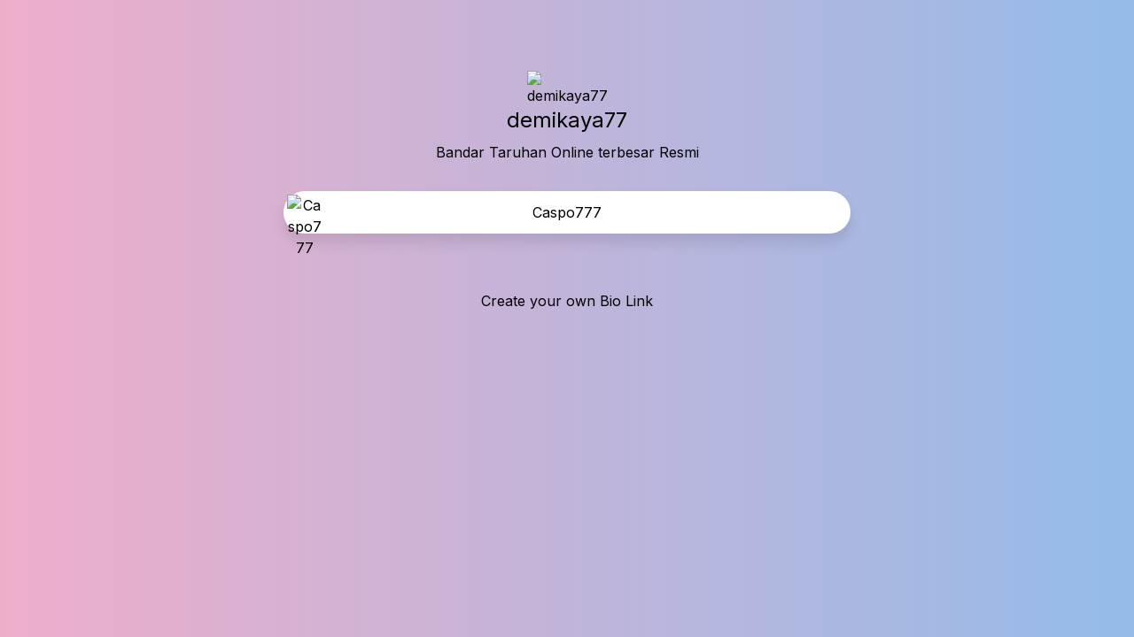

--- FILE ---
content_type: text/html; charset=utf-8
request_url: https://usebiolink.com/demikaya77
body_size: 2377
content:
<!DOCTYPE html><html lang="en"><head><meta charSet="utf-8"/><meta name="viewport" content="width=device-width, initial-scale=1.0"/><title>@demikaya77 | Usebiolink</title><meta name="robots" content="index,follow"/><meta name="description" content="Bandar Taruhan Online terbesar Resmi"/><meta name="twitter:card" content="summary_large_image"/><meta name="twitter:site" content="@usebiolink"/><meta name="twitter:creator" content="@usebiolink"/><meta property="og:title" content="@demikaya77 | Usebiolink"/><meta property="og:description" content="Bandar Taruhan Online terbesar Resmi"/><meta property="og:url" content="https://usebiolink.com/demikaya77"/><meta property="og:type" content="profile"/><meta property="og:image" content="https://cdn.usebiolink.com/caspo-1709243207459.jpg"/><meta property="og:image:alt" content="@demikaya77 bio link"/><meta property="og:image:width" content="600"/><meta property="og:image:height" content="600"/><meta property="og:locale" content="en_US"/><meta property="og:site_name" content="usebiolink"/><link rel="canonical" href="https://usebiolink.com/demikaya77"/><link rel="stylesheet" data-href="https://fonts.googleapis.com/css2?family=Inter&amp;display=swap" data-optimized-fonts="true"/><meta name="next-head-count" content="20"/><link rel="shortcut icon" type="image/png" href="https://usebiolink.com/favicon.png"/><link rel="icon" type="image/x-icon" href="https://usebiolink.com/favicon.ico"/><link rel="sitemap" type="application/xml" href="https://usebiolink.com/sitemap.xml"/><link rel="preconnect" href="https://fonts.googleapis.com"/><link rel="preconnect" href="https://fonts.gstatic.com" crossorigin="true"/><link rel="stylesheet" data-href="https://fonts.googleapis.com/css2?family=Space+Grotesk:wght@300;400;500&amp;family=IBM+Plex+Serif&amp;family=Dancing+Scriptf&amp;family=Interf&amp;family=Pacifico&amp;display=swap"/><link rel="preload" href="/_next/static/css/091f6f850d1ec248.css" as="style"/><link rel="stylesheet" href="/_next/static/css/091f6f850d1ec248.css" data-n-g=""/><noscript data-n-css=""></noscript><script defer="" nomodule="" src="/_next/static/chunks/polyfills-5cd94c89d3acac5f.js"></script><script src="/_next/static/chunks/webpack-6e8df59e3e2fe56f.js" defer=""></script><script src="/_next/static/chunks/framework-4c3194704528425d.js" defer=""></script><script src="/_next/static/chunks/main-6c1855f76cd2a44b.js" defer=""></script><script src="/_next/static/chunks/pages/_app-c42480a952599187.js" defer=""></script><script src="/_next/static/chunks/2962-e480ed41553859de.js" defer=""></script><script src="/_next/static/chunks/1664-8bb517190d54523e.js" defer=""></script><script src="/_next/static/chunks/9461-4eaf011791f9b601.js" defer=""></script><script src="/_next/static/chunks/136-f8b483b80f3dd30f.js" defer=""></script><script src="/_next/static/chunks/1529-8f8c030e77a0d0a1.js" defer=""></script><script src="/_next/static/chunks/pages/%5Bnickname%5D-7182fcc03f08f453.js" defer=""></script><script src="/_next/static/LlgkNloohRNrf_2tqPgpq/_buildManifest.js" defer=""></script><script src="/_next/static/LlgkNloohRNrf_2tqPgpq/_ssgManifest.js" defer=""></script><script src="/_next/static/LlgkNloohRNrf_2tqPgpq/_middlewareManifest.js" defer=""></script><link rel="stylesheet" href="https://fonts.googleapis.com/css2?family=Inter&display=swap"/><link rel="stylesheet" href="https://fonts.googleapis.com/css2?family=Space+Grotesk:wght@300;400;500&family=IBM+Plex+Serif&family=Dancing+Scriptf&family=Interf&family=Pacifico&display=swap"/></head><body><noscript><iframe src="https://www.googletagmanager.com/ns.html?id=GTM-T5KVRVN" height="0" width="0" style="display:none;visibility:hidden"></iframe></noscript><div id="__next"><div class="z-20
        min-h-screen
        
        " style="font-family:Inter;background:linear-gradient(90deg, #eeaeca 0%, #94bbe9 100%);background-repeat:no-repeat;background-size:cover;background-position:center;color:#000000"><div class="max-w-2xl mx-auto flex flex-col items-center px-4 py-8"><div class="w-full flex justify-between my-2 h-8"><span></span></div><div class="flex gap-4" style="order:1;flex-direction:column;align-items:center;text-align:center"><img src="https://cdn.usebiolink.com/caspo-1709243207459.jpg" width="90" height="90" alt="demikaya77" class="object-cover rounded-full"/><div><h1 class="text-2xl font-medium">demikaya77</h1><p class="mt-2 break-words">Bandar Taruhan Online terbesar Resmi</p></div></div><div class="w-full flex flex-col space-y-4 mt-8" style="order:2"><a href="https://caspo777zoom.net/" class="relative w-full break-words text-center px-14 py-3 hover:scale-105 transition-all duration-200 ease-in-out" rel="noreferrer" style="background-color:#ffffff;color:#000000;border-radius:999px;border:none;box-shadow:0px 10px 15px 0px rgb(0 0 0 / 0.1)"><img src="https://cdn.usebiolink.com/links/caspo777zoom.net-og-image-1709242995458.webp" alt="Caspo777" class="w-10 absolute left-0 top-1/2 -translate-y-1/2 ml-1 h-10 inline-block object-cover rounded-full"/><span>Caspo777</span></a></div><div class="w-full flex gap-2 justify-center flex-wrap items-center mt-8" style="order:3"></div><div class="mt-8" style="order:4"><a target="_blank" href="https://usebiolink.com">Create your own Bio Link</a></div></div></div><div style="position:fixed;z-index:9999;top:16px;left:16px;right:16px;bottom:16px;pointer-events:none"></div></div><script id="__NEXT_DATA__" type="application/json">{"props":{"pageProps":{"space":{"id":7147,"ownerId":8676,"createdAt":"2024-02-29T21:42:49.517Z","updatedAt":"2024-02-29T21:42:49.517Z","title":"My new space","nickname":"demikaya77","content":{"name":"demikaya77","image":"https://cdn.usebiolink.com/caspo-1709243207459.jpg","links":[{"id":432923,"url":"https://caspo777zoom.net/","name":"Caspo777","type":"link","target":null,"details":null,"display":true,"thumbnail":"https://cdn.usebiolink.com/links/caspo777zoom.net-og-image-1709242995458.webp"}],"socials":[],"description":"Bandar Taruhan Online terbesar Resmi","isBadgeShowing":true,"backgroundImage":"https://cdn.usebiolink.com/default-bg.png"},"design":{"links":{"color":"#000000","hover":{"boxShadow":"0px 4px 12px 0px rgb(8 49 112 / 24%)","transform":"scale(1.01)"},"border":"none","boxShadow":"0px 10px 15px 0px rgb(0 0 0 / 0.1)","borderRadius":"999px","backgroundColor":"#ffffff"},"socials":{"color":"#000000","fontSize":"32px","boxShadow":"0px 2px 8px 0px rgb(8 49 112 / 24%)","borderRadius":"100px","backgroundColor":"#ffffff"},"fontColor":"#000000","fontFamily":"Inter","information":{"display":"flex","textAlign":"center","alignItems":"center","flexDirection":"column"},"isSocialsTop":false,"backgroundColor":"#D1F6FF","backgroundStyle":"gradient","backgroundGradient":"linear-gradient(90deg, #eeaeca 0%, #94bbe9 100%)"},"customDomain":[],"hasSensitiveData":false,"isSubscriptionActive":false,"isBlocked":false}},"__N_SSG":true},"page":"/[nickname]","query":{"nickname":"demikaya77"},"buildId":"LlgkNloohRNrf_2tqPgpq","isFallback":false,"gsp":true,"scriptLoader":[]}</script></body></html>

--- FILE ---
content_type: application/javascript; charset=utf-8
request_url: https://usebiolink.com/_next/static/chunks/5675-24ee7eb26ba74cd2.js
body_size: 4405
content:
(self.webpackChunk_N_E=self.webpackChunk_N_E||[]).push([[5675],{19749:function(e,t,n){"use strict";function i(e,t){(null==t||t>e.length)&&(t=e.length);for(var n=0,i=new Array(t);n<t;n++)i[n]=e[n];return i}function r(e,t,n){return t in e?Object.defineProperty(e,t,{value:n,enumerable:!0,configurable:!0,writable:!0}):e[t]=n,e}function o(e,t){return function(e){if(Array.isArray(e))return e}(e)||function(e,t){var n=null==e?null:"undefined"!==typeof Symbol&&e[Symbol.iterator]||e["@@iterator"];if(null!=n){var i,r,o=[],a=!0,l=!1;try{for(n=n.call(e);!(a=(i=n.next()).done)&&(o.push(i.value),!t||o.length!==t);a=!0);}catch(c){l=!0,r=c}finally{try{a||null==n.return||n.return()}finally{if(l)throw r}}return o}}(e,t)||l(e,t)||function(){throw new TypeError("Invalid attempt to destructure non-iterable instance.\\nIn order to be iterable, non-array objects must have a [Symbol.iterator]() method.")}()}function a(e){return function(e){if(Array.isArray(e))return i(e)}(e)||function(e){if("undefined"!==typeof Symbol&&null!=e[Symbol.iterator]||null!=e["@@iterator"])return Array.from(e)}(e)||l(e)||function(){throw new TypeError("Invalid attempt to spread non-iterable instance.\\nIn order to be iterable, non-array objects must have a [Symbol.iterator]() method.")}()}function l(e,t){if(e){if("string"===typeof e)return i(e,t);var n=Object.prototype.toString.call(e).slice(8,-1);return"Object"===n&&e.constructor&&(n=e.constructor.name),"Map"===n||"Set"===n?Array.from(n):"Arguments"===n||/^(?:Ui|I)nt(?:8|16|32)(?:Clamped)?Array$/.test(n)?i(e,t):void 0}}Object.defineProperty(t,"__esModule",{value:!0}),t.default=function(e){var t=e.src,n=e.sizes,i=e.unoptimized,l=void 0!==i&&i,c=e.priority,u=void 0!==c&&c,p=e.loading,h=e.lazyRoot,z=void 0===h?null:h,E=e.lazyBoundary,I=void 0===E?"200px":E,R=e.className,L=e.quality,P=e.width,_=e.height,C=e.style,q=e.objectFit,N=e.objectPosition,D=e.onLoadingComplete,W=e.placeholder,B=void 0===W?"empty":W,M=e.blurDataURL,U=b(e,["src","sizes","unoptimized","priority","loading","lazyRoot","lazyBoundary","className","quality","width","height","style","objectFit","objectPosition","onLoadingComplete","placeholder","blurDataURL"]),F=s.useContext(m.ImageConfigContext),H=s.useMemo((function(){var e=v||F||f.imageConfigDefault,t=a(e.deviceSizes).concat(a(e.imageSizes)).sort((function(e,t){return e-t})),n=e.deviceSizes.sort((function(e,t){return e-t}));return y({},e,{allSizes:t,deviceSizes:n})}),[F]),T=U,V=n?"responsive":"intrinsic";"layout"in T&&(T.layout&&(V=T.layout),delete T.layout);var G=x;if("loader"in T){if(T.loader){var J=T.loader;G=function(e){e.config;var t=b(e,["config"]);return J(t)}}delete T.loader}var Q="";if(function(e){return"object"===typeof e&&(A(e)||function(e){return void 0!==e.src}(e))}(t)){var $=A(t)?t.default:t;if(!$.src)throw new Error("An object should only be passed to the image component src parameter if it comes from a static image import. It must include src. Received ".concat(JSON.stringify($)));if(M=M||$.blurDataURL,Q=$.src,(!V||"fill"!==V)&&(_=_||$.height,P=P||$.width,!$.height||!$.width))throw new Error("An object should only be passed to the image component src parameter if it comes from a static image import. It must include height and width. Received ".concat(JSON.stringify($)))}t="string"===typeof t?t:Q;var K=O(P),X=O(_),Y=O(L),Z=!u&&("lazy"===p||"undefined"===typeof p);(t.startsWith("data:")||t.startsWith("blob:"))&&(l=!0,Z=!1);w.has(t)&&(Z=!1);var ee,te=o(s.useState(!1),2),ne=te[0],ie=te[1],re=o(g.useIntersection({rootRef:z,rootMargin:I,disabled:!Z}),3),oe=re[0],ae=re[1],le=re[2],ce=!Z||ae,ue={boxSizing:"border-box",display:"block",overflow:"hidden",width:"initial",height:"initial",background:"none",opacity:1,border:0,margin:0,padding:0},se={boxSizing:"border-box",display:"block",width:"initial",height:"initial",background:"none",opacity:1,border:0,margin:0,padding:0},de=!1,fe={position:"absolute",top:0,left:0,bottom:0,right:0,boxSizing:"border-box",padding:0,border:"none",margin:"auto",display:"block",width:0,height:0,minWidth:"100%",maxWidth:"100%",minHeight:"100%",maxHeight:"100%",objectFit:q,objectPosition:N};0;0;var ge=Object.assign({},C,"raw"===V?{}:fe),me="blur"!==B||ne?{}:{filter:"blur(20px)",backgroundSize:q||"cover",backgroundImage:'url("'.concat(M,'")'),backgroundPosition:N||"0% 0%"};if("fill"===V)ue.display="block",ue.position="absolute",ue.top=0,ue.left=0,ue.bottom=0,ue.right=0;else if("undefined"!==typeof K&&"undefined"!==typeof X){var pe=X/K,he=isNaN(pe)?"100%":"".concat(100*pe,"%");"responsive"===V?(ue.display="block",ue.position="relative",de=!0,se.paddingTop=he):"intrinsic"===V?(ue.display="inline-block",ue.position="relative",ue.maxWidth="100%",de=!0,se.maxWidth="100%",ee="data:image/svg+xml,%3csvg%20xmlns=%27http://www.w3.org/2000/svg%27%20version=%271.1%27%20width=%27".concat(K,"%27%20height=%27").concat(X,"%27/%3e")):"fixed"===V&&(ue.display="inline-block",ue.position="relative",ue.width=K,ue.height=X)}else 0;var ye={src:S,srcSet:void 0,sizes:void 0};ce&&(ye=j({config:H,src:t,unoptimized:l,layout:V,width:K,quality:Y,sizes:n,loader:G}));var be=t;0;var ve,we="imagesrcset",Se="imagesizes";we="imageSrcSet",Se="imageSizes";var ze=(r(ve={},we,ye.srcSet),r(ve,Se,ye.sizes),ve),Ae=s.default.useLayoutEffect,je=s.useRef(D),Oe=s.useRef(t);s.useEffect((function(){je.current=D}),[D]),Ae((function(){Oe.current!==t&&(le(),Oe.current=t)}),[le,t]);var xe=y({isLazy:Z,imgAttributes:ye,heightInt:X,widthInt:K,qualityInt:Y,layout:V,className:R,imgStyle:ge,blurStyle:me,loading:p,config:H,unoptimized:l,placeholder:B,loader:G,srcString:be,onLoadingCompleteRef:je,setBlurComplete:ie,setIntersection:oe,isVisible:ce},T);return s.default.createElement(s.default.Fragment,null,"raw"===V?s.default.createElement(k,Object.assign({},xe)):s.default.createElement("span",{style:ue},de?s.default.createElement("span",{style:se},ee?s.default.createElement("img",{style:{display:"block",maxWidth:"100%",width:"initial",height:"initial",background:"none",opacity:1,border:0,margin:0,padding:0},alt:"","aria-hidden":!0,src:ee}):null):null,s.default.createElement(k,Object.assign({},xe))),u?s.default.createElement(d.default,null,s.default.createElement("link",Object.assign({key:"__nimg-"+ye.src+ye.srcSet+ye.sizes,rel:"preload",as:"image",href:ye.srcSet?void 0:ye.src},ze))):null)};var c,u,s=function(e){if(e&&e.__esModule)return e;var t={};if(null!=e)for(var n in e)if(Object.prototype.hasOwnProperty.call(e,n)){var i=Object.defineProperty&&Object.getOwnPropertyDescriptor?Object.getOwnPropertyDescriptor(e,n):{};i.get||i.set?Object.defineProperty(t,n,i):t[n]=e[n]}return t.default=e,t}(n(67294)),d=(c=n(83121))&&c.__esModule?c:{default:c},f=n(10139),g=n(69246),m=n(28730),p=(n(670),n(52700));function h(e,t,n){return t in e?Object.defineProperty(e,t,{value:n,enumerable:!0,configurable:!0,writable:!0}):e[t]=n,e}function y(e){for(var t=arguments,n=function(n){var i=null!=t[n]?t[n]:{},r=Object.keys(i);"function"===typeof Object.getOwnPropertySymbols&&(r=r.concat(Object.getOwnPropertySymbols(i).filter((function(e){return Object.getOwnPropertyDescriptor(i,e).enumerable})))),r.forEach((function(t){h(e,t,i[t])}))},i=1;i<arguments.length;i++)n(i);return e}function b(e,t){if(null==e)return{};var n,i,r=function(e,t){if(null==e)return{};var n,i,r={},o=Object.keys(e);for(i=0;i<o.length;i++)n=o[i],t.indexOf(n)>=0||(r[n]=e[n]);return r}(e,t);if(Object.getOwnPropertySymbols){var o=Object.getOwnPropertySymbols(e);for(i=0;i<o.length;i++)n=o[i],t.indexOf(n)>=0||Object.prototype.propertyIsEnumerable.call(e,n)&&(r[n]=e[n])}return r}u={deviceSizes:[640,750,828,1080,1200,1920,2048,3840],imageSizes:[16,32,48,64,96,128,256,384],path:"/_next/image",loader:"default",experimentalLayoutRaw:!1};var v={deviceSizes:[640,750,828,1080,1200,1920,2048,3840],imageSizes:[16,32,48,64,96,128,256,384],path:"/_next/image",loader:"default",experimentalLayoutRaw:!1},w=new Set,S=(new Map,"[data-uri]");var z=new Map([["default",function(e){var t=e.config,n=e.src,i=e.width,r=e.quality;0;if(n.endsWith(".svg")&&!t.dangerouslyAllowSVG)return n;return"".concat(p.normalizePathTrailingSlash(t.path),"?url=").concat(encodeURIComponent(n),"&w=").concat(i,"&q=").concat(r||75)}],["imgix",function(e){var t=e.config,n=e.src,i=e.width,r=e.quality,o=new URL("".concat(t.path).concat(I(n))),a=o.searchParams;a.set("auto",a.get("auto")||"format"),a.set("fit",a.get("fit")||"max"),a.set("w",a.get("w")||i.toString()),r&&a.set("q",r.toString());return o.href}],["cloudinary",function(e){var t=e.config,n=e.src,i=e.width,r=e.quality,o=["f_auto","c_limit","w_"+i,"q_"+(r||"auto")].join(",")+"/";return"".concat(t.path).concat(o).concat(I(n))}],["akamai",function(e){var t=e.config,n=e.src,i=e.width;return"".concat(t.path).concat(I(n),"?imwidth=").concat(i)}],["custom",function(e){var t=e.src;throw new Error('Image with src "'.concat(t,'" is missing "loader" prop.')+"\nRead more: https://nextjs.org/docs/messages/next-image-missing-loader")}]]);function A(e){return void 0!==e.default}function j(e){var t=e.config,n=e.src,i=e.unoptimized,r=e.layout,o=e.width,l=e.quality,c=e.sizes,u=e.loader;if(i)return{src:n,srcSet:void 0,sizes:void 0};var s=function(e,t,n,i){var r=e.deviceSizes,o=e.allSizes;if(i&&("fill"===n||"responsive"===n||"raw"===n)){for(var l,c=/(^|\s)(1?\d?\d)vw/g,u=[];l=c.exec(i);l)u.push(parseInt(l[2]));if(u.length){var s,d=.01*(s=Math).min.apply(s,a(u));return{widths:o.filter((function(e){return e>=r[0]*d})),kind:"w"}}return{widths:o,kind:"w"}}return"number"!==typeof t||"fill"===n||"responsive"===n?{widths:r,kind:"w"}:{widths:a(new Set([t,2*t].map((function(e){return o.find((function(t){return t>=e}))||o[o.length-1]})))),kind:"x"}}(t,o,r,c),d=s.widths,f=s.kind,g=d.length-1;return{sizes:c||"w"!==f?c:"100vw",srcSet:d.map((function(e,i){return"".concat(u({config:t,src:n,quality:l,width:e})," ").concat("w"===f?e:i+1).concat(f)})).join(", "),src:u({config:t,src:n,quality:l,width:d[g]})}}function O(e){return"number"===typeof e?e:"string"===typeof e?parseInt(e,10):void 0}function x(e){var t,n=(null===(t=e.config)||void 0===t?void 0:t.loader)||"default",i=z.get(n);if(i)return i(e);throw new Error('Unknown "loader" found in "next.config.js". Expected: '.concat(f.VALID_LOADERS.join(", "),". Received: ").concat(n))}function E(e,t,n,i,r,o){e&&e.src!==S&&e["data-loaded-src"]!==t&&(e["data-loaded-src"]=t,("decode"in e?e.decode():Promise.resolve()).catch((function(){})).then((function(){if(e.parentNode&&(w.add(t),"blur"===i&&o(!0),null===r||void 0===r?void 0:r.current)){var n=e.naturalWidth,a=e.naturalHeight;r.current({naturalWidth:n,naturalHeight:a})}})))}var k=function(e){var t=e.imgAttributes,n=e.heightInt,i=e.widthInt,r=e.qualityInt,o=e.layout,a=e.className,l=e.imgStyle,c=e.blurStyle,u=e.isLazy,d=e.placeholder,f=e.loading,g=e.srcString,m=e.config,p=e.unoptimized,h=e.loader,v=e.onLoadingCompleteRef,w=e.setBlurComplete,S=e.setIntersection,z=e.onLoad,A=e.onError,O=(e.isVisible,b(e,["imgAttributes","heightInt","widthInt","qualityInt","layout","className","imgStyle","blurStyle","isLazy","placeholder","loading","srcString","config","unoptimized","loader","onLoadingCompleteRef","setBlurComplete","setIntersection","onLoad","onError","isVisible"]));return s.default.createElement(s.default.Fragment,null,s.default.createElement("img",Object.assign({},O,t,"raw"===o?{height:n,width:i}:{},{decoding:"async","data-nimg":o,className:a,style:y({},l,c),ref:s.useCallback((function(e){S(e),(null===e||void 0===e?void 0:e.complete)&&E(e,g,0,d,v,w)}),[S,g,o,d,v,w]),onLoad:function(e){E(e.currentTarget,g,0,d,v,w),z&&z(e)},onError:function(e){"blur"===d&&w(!0),A&&A(e)}})),(u||"blur"===d)&&s.default.createElement("noscript",null,s.default.createElement("img",Object.assign({},O,j({config:m,src:g,unoptimized:p,layout:o,width:i,quality:r,sizes:t.sizes,loader:h}),"raw"===o?{height:n,width:i}:{},{decoding:"async","data-nimg":o,style:l,className:a,loading:f||"lazy"}))))};function I(e){return"/"===e[0]?e.slice(1):e}("function"===typeof t.default||"object"===typeof t.default&&null!==t.default)&&(Object.assign(t.default,t),e.exports=t.default)},25675:function(e,t,n){e.exports=n(19749)}}]);

--- FILE ---
content_type: application/javascript; charset=utf-8
request_url: https://usebiolink.com/_next/static/chunks/pages/_app-c42480a952599187.js
body_size: 65438
content:
(self.webpackChunk_N_E=self.webpackChunk_N_E||[]).push([[2888],{3525:function(t,e,n){"use strict";var r=this&&this.__importDefault||function(t){return t&&t.__esModule?t:{default:t}};Object.defineProperty(e,"__esModule",{value:!0}),e.withPageAuthRequired=e.useUser=e.RequestError=e.UserContext=e.UserProvider=e.useConfig=e.ConfigProvider=void 0;var i=n(1865);Object.defineProperty(e,"ConfigProvider",{enumerable:!0,get:function(){return r(i).default}}),Object.defineProperty(e,"useConfig",{enumerable:!0,get:function(){return i.useConfig}});var o=n(70638);Object.defineProperty(e,"UserProvider",{enumerable:!0,get:function(){return r(o).default}}),Object.defineProperty(e,"UserContext",{enumerable:!0,get:function(){return o.UserContext}}),Object.defineProperty(e,"RequestError",{enumerable:!0,get:function(){return o.RequestError}}),Object.defineProperty(e,"useUser",{enumerable:!0,get:function(){return o.useUser}});var s=n(78896);Object.defineProperty(e,"withPageAuthRequired",{enumerable:!0,get:function(){return r(s).default}})},1865:function(t,e,n){"use strict";var r=n(83454);Object.defineProperty(e,"__esModule",{value:!0}),e.useConfig=void 0;var i=n(38428).__importStar(n(67294)),o=i.createContext({});e.useConfig=function(){return i.useContext(o)},e.default=function(t){var e=t.children,n=t.loginUrl,s=void 0===n?r.env.NEXT_PUBLIC_AUTH0_LOGIN||"/api/auth/login":n;return i.default.createElement(o.Provider,{value:{loginUrl:s}},e)}},70638:function(t,e,n){"use strict";var r=n(83454);Object.defineProperty(e,"__esModule",{value:!0}),e.useUser=e.UserContext=e.RequestError=void 0;var i=n(38428),o=i.__importStar(n(67294)),s=i.__importDefault(n(1865)),a=function(t){function e(n){var r=t.call(this)||this;return r.status=n,Object.setPrototypeOf(r,e.prototype),r}return i.__extends(e,t),e}(Error);e.RequestError=a;var c="You forgot to wrap your app in <UserProvider>";e.UserContext=o.createContext({get user(){throw new Error(c)},get error(){throw new Error(c)},get isLoading(){throw new Error(c)},checkSession:function(){throw new Error(c)}});e.useUser=function(){return o.useContext(e.UserContext)};var u=function(t){return i.__awaiter(void 0,void 0,void 0,(function(){var e;return i.__generator(this,(function(n){switch(n.label){case 0:return n.trys.push([0,2,,3]),[4,fetch(t)];case 1:return e=n.sent(),[3,3];case 2:throw n.sent(),new a(0);case 3:if(e.ok)return[2,e.json()];if(401===e.status)return[2,void 0];throw new a(e.status)}}))}))};e.default=function(t){var n=t.children,a=t.user,c=t.profileUrl,p=void 0===c?r.env.NEXT_PUBLIC_AUTH0_PROFILE||"/api/auth/me":c,_=t.loginUrl,d=t.fetcher,l=void 0===d?u:d,f=i.__read(o.useState({user:a,isLoading:!a}),2),h=f[0],g=f[1],m=o.useCallback((function(){return i.__awaiter(void 0,void 0,void 0,(function(){var t,e;return i.__generator(this,(function(n){switch(n.label){case 0:return n.trys.push([0,2,,3]),[4,l(p)];case 1:return t=n.sent(),g((function(e){return i.__assign(i.__assign({},e),{user:t,error:void 0})})),[3,3];case 2:return e=n.sent(),g((function(t){return i.__assign(i.__assign({},t),{error:e})})),[3,3];case 3:return[2]}}))}))}),[p]);o.useEffect((function(){h.user||i.__awaiter(void 0,void 0,void 0,(function(){return i.__generator(this,(function(t){switch(t.label){case 0:return[4,m()];case 1:return t.sent(),g((function(t){return i.__assign(i.__assign({},t),{isLoading:!1})})),[2]}}))}))}),[h.user]);var y=h.user,v=h.error,b=h.isLoading;return o.default.createElement(s.default,{loginUrl:_},o.default.createElement(e.UserContext.Provider,{value:{user:y,error:v,isLoading:b,checkSession:m}},n))}},78896:function(t,e,n){"use strict";Object.defineProperty(e,"__esModule",{value:!0});var r=n(38428),i=r.__importStar(n(67294)),o=n(1865),s=n(70638),a=function(){return i.default.createElement(i.default.Fragment,null)},c=function(){return i.default.createElement(i.default.Fragment,null)};e.default=function(t,e){return void 0===e&&(e={}),function(n){var u=e.returnTo,p=e.onRedirecting,_=void 0===p?a:p,d=e.onError,l=void 0===d?c:d,f=o.useConfig().loginUrl,h=s.useUser(),g=h.user,m=h.error,y=h.isLoading;return i.useEffect((function(){if(!(g&&!m||y)){var t;if(u)t=u;else{var e=window.location.toString();t=e.replace(new URL(e).origin,"")||"/"}window.location.assign(f+"?returnTo="+encodeURIComponent(t))}}),[g,m,y]),m?l(m):g?i.default.createElement(t,r.__assign({user:g},n)):_()}}},14713:function(t,e,n){"use strict";e.tl=e.aF=e.dr=void 0;var r=n(38428),i=n(3525);Object.defineProperty(e,"dr",{enumerable:!0,get:function(){return i.UserProvider}}),Object.defineProperty(e,"aF",{enumerable:!0,get:function(){return i.useUser}}),Object.defineProperty(e,"tl",{enumerable:!0,get:function(){return i.withPageAuthRequired}});var o=function(t){return"The "+t+" method can only be used from the server side"},s={getSession:function(){throw new Error(o("getSession"))},getAccessToken:function(){throw new Error(o("getAccessToken"))},withApiAuthRequired:function(){throw new Error(o("withApiAuthRequired"))},handleLogin:function(){throw new Error(o("handleLogin"))},handleLogout:function(){throw new Error(o("handleLogout"))},handleCallback:function(){throw new Error(o("handleCallback"))},handleProfile:function(){throw new Error(o("handleProfile"))},handleAuth:function(){throw new Error(o("handleAuth"))},withPageAuthRequired:function(){throw new Error(o("withPageAuthRequired"))},getServerSidePropsWrapper:function(){throw new Error(o("getServerSidePropsWrapper"))}}},38428:function(t,e,n){"use strict";n.r(e),n.d(e,{__assign:function(){return o},__asyncDelegator:function(){return E},__asyncGenerator:function(){return b},__asyncValues:function(){return S},__await:function(){return v},__awaiter:function(){return p},__classPrivateFieldGet:function(){return D},__classPrivateFieldIn:function(){return N},__classPrivateFieldSet:function(){return R},__createBinding:function(){return d},__decorate:function(){return a},__exportStar:function(){return l},__extends:function(){return i},__generator:function(){return _},__importDefault:function(){return x},__importStar:function(){return w},__makeTemplateObject:function(){return T},__metadata:function(){return u},__param:function(){return c},__read:function(){return h},__rest:function(){return s},__spread:function(){return g},__spreadArray:function(){return y},__spreadArrays:function(){return m},__values:function(){return f}});var r=function(t,e){return r=Object.setPrototypeOf||{__proto__:[]}instanceof Array&&function(t,e){t.__proto__=e}||function(t,e){for(var n in e)Object.prototype.hasOwnProperty.call(e,n)&&(t[n]=e[n])},r(t,e)};function i(t,e){if("function"!==typeof e&&null!==e)throw new TypeError("Class extends value "+String(e)+" is not a constructor or null");function n(){this.constructor=t}r(t,e),t.prototype=null===e?Object.create(e):(n.prototype=e.prototype,new n)}var o=function(){return o=Object.assign||function(t){for(var e,n=1,r=arguments.length;n<r;n++)for(var i in e=arguments[n])Object.prototype.hasOwnProperty.call(e,i)&&(t[i]=e[i]);return t},o.apply(this,arguments)};function s(t,e){var n={};for(var r in t)Object.prototype.hasOwnProperty.call(t,r)&&e.indexOf(r)<0&&(n[r]=t[r]);if(null!=t&&"function"===typeof Object.getOwnPropertySymbols){var i=0;for(r=Object.getOwnPropertySymbols(t);i<r.length;i++)e.indexOf(r[i])<0&&Object.prototype.propertyIsEnumerable.call(t,r[i])&&(n[r[i]]=t[r[i]])}return n}function a(t,e,n,r){var i,o=arguments.length,s=o<3?e:null===r?r=Object.getOwnPropertyDescriptor(e,n):r;if("object"===typeof Reflect&&"function"===typeof Reflect.decorate)s=Reflect.decorate(t,e,n,r);else for(var a=t.length-1;a>=0;a--)(i=t[a])&&(s=(o<3?i(s):o>3?i(e,n,s):i(e,n))||s);return o>3&&s&&Object.defineProperty(e,n,s),s}function c(t,e){return function(n,r){e(n,r,t)}}function u(t,e){if("object"===typeof Reflect&&"function"===typeof Reflect.metadata)return Reflect.metadata(t,e)}function p(t,e,n,r){return new(n||(n=Promise))((function(i,o){function s(t){try{c(r.next(t))}catch(e){o(e)}}function a(t){try{c(r.throw(t))}catch(e){o(e)}}function c(t){var e;t.done?i(t.value):(e=t.value,e instanceof n?e:new n((function(t){t(e)}))).then(s,a)}c((r=r.apply(t,e||[])).next())}))}function _(t,e){var n,r,i,o,s={label:0,sent:function(){if(1&i[0])throw i[1];return i[1]},trys:[],ops:[]};return o={next:a(0),throw:a(1),return:a(2)},"function"===typeof Symbol&&(o[Symbol.iterator]=function(){return this}),o;function a(o){return function(a){return function(o){if(n)throw new TypeError("Generator is already executing.");for(;s;)try{if(n=1,r&&(i=2&o[0]?r.return:o[0]?r.throw||((i=r.return)&&i.call(r),0):r.next)&&!(i=i.call(r,o[1])).done)return i;switch(r=0,i&&(o=[2&o[0],i.value]),o[0]){case 0:case 1:i=o;break;case 4:return s.label++,{value:o[1],done:!1};case 5:s.label++,r=o[1],o=[0];continue;case 7:o=s.ops.pop(),s.trys.pop();continue;default:if(!(i=(i=s.trys).length>0&&i[i.length-1])&&(6===o[0]||2===o[0])){s=0;continue}if(3===o[0]&&(!i||o[1]>i[0]&&o[1]<i[3])){s.label=o[1];break}if(6===o[0]&&s.label<i[1]){s.label=i[1],i=o;break}if(i&&s.label<i[2]){s.label=i[2],s.ops.push(o);break}i[2]&&s.ops.pop(),s.trys.pop();continue}o=e.call(t,s)}catch(a){o=[6,a],r=0}finally{n=i=0}if(5&o[0])throw o[1];return{value:o[0]?o[1]:void 0,done:!0}}([o,a])}}}var d=Object.create?function(t,e,n,r){void 0===r&&(r=n);var i=Object.getOwnPropertyDescriptor(e,n);i&&!("get"in i?!e.__esModule:i.writable||i.configurable)||(i={enumerable:!0,get:function(){return e[n]}}),Object.defineProperty(t,r,i)}:function(t,e,n,r){void 0===r&&(r=n),t[r]=e[n]};function l(t,e){for(var n in t)"default"===n||Object.prototype.hasOwnProperty.call(e,n)||d(e,t,n)}function f(t){var e="function"===typeof Symbol&&Symbol.iterator,n=e&&t[e],r=0;if(n)return n.call(t);if(t&&"number"===typeof t.length)return{next:function(){return t&&r>=t.length&&(t=void 0),{value:t&&t[r++],done:!t}}};throw new TypeError(e?"Object is not iterable.":"Symbol.iterator is not defined.")}function h(t,e){var n="function"===typeof Symbol&&t[Symbol.iterator];if(!n)return t;var r,i,o=n.call(t),s=[];try{for(;(void 0===e||e-- >0)&&!(r=o.next()).done;)s.push(r.value)}catch(a){i={error:a}}finally{try{r&&!r.done&&(n=o.return)&&n.call(o)}finally{if(i)throw i.error}}return s}function g(){for(var t=[],e=0;e<arguments.length;e++)t=t.concat(h(arguments[e]));return t}function m(){for(var t=0,e=0,n=arguments.length;e<n;e++)t+=arguments[e].length;var r=Array(t),i=0;for(e=0;e<n;e++)for(var o=arguments[e],s=0,a=o.length;s<a;s++,i++)r[i]=o[s];return r}function y(t,e,n){if(n||2===arguments.length)for(var r,i=0,o=e.length;i<o;i++)!r&&i in e||(r||(r=Array.prototype.slice.call(e,0,i)),r[i]=e[i]);return t.concat(r||Array.prototype.slice.call(e))}function v(t){return this instanceof v?(this.v=t,this):new v(t)}function b(t,e,n){if(!Symbol.asyncIterator)throw new TypeError("Symbol.asyncIterator is not defined.");var r,i=n.apply(t,e||[]),o=[];return r={},s("next"),s("throw"),s("return"),r[Symbol.asyncIterator]=function(){return this},r;function s(t){i[t]&&(r[t]=function(e){return new Promise((function(n,r){o.push([t,e,n,r])>1||a(t,e)}))})}function a(t,e){try{(n=i[t](e)).value instanceof v?Promise.resolve(n.value.v).then(c,u):p(o[0][2],n)}catch(r){p(o[0][3],r)}var n}function c(t){a("next",t)}function u(t){a("throw",t)}function p(t,e){t(e),o.shift(),o.length&&a(o[0][0],o[0][1])}}function E(t){var e,n;return e={},r("next"),r("throw",(function(t){throw t})),r("return"),e[Symbol.iterator]=function(){return this},e;function r(r,i){e[r]=t[r]?function(e){return(n=!n)?{value:v(t[r](e)),done:"return"===r}:i?i(e):e}:i}}function S(t){if(!Symbol.asyncIterator)throw new TypeError("Symbol.asyncIterator is not defined.");var e,n=t[Symbol.asyncIterator];return n?n.call(t):(t=f(t),e={},r("next"),r("throw"),r("return"),e[Symbol.asyncIterator]=function(){return this},e);function r(n){e[n]=t[n]&&function(e){return new Promise((function(r,i){(function(t,e,n,r){Promise.resolve(r).then((function(e){t({value:e,done:n})}),e)})(r,i,(e=t[n](e)).done,e.value)}))}}}function T(t,e){return Object.defineProperty?Object.defineProperty(t,"raw",{value:e}):t.raw=e,t}var k=Object.create?function(t,e){Object.defineProperty(t,"default",{enumerable:!0,value:e})}:function(t,e){t.default=e};function w(t){if(t&&t.__esModule)return t;var e={};if(null!=t)for(var n in t)"default"!==n&&Object.prototype.hasOwnProperty.call(t,n)&&d(e,t,n);return k(e,t),e}function x(t){return t&&t.__esModule?t:{default:t}}function D(t,e,n,r){if("a"===n&&!r)throw new TypeError("Private accessor was defined without a getter");if("function"===typeof e?t!==e||!r:!e.has(t))throw new TypeError("Cannot read private member from an object whose class did not declare it");return"m"===n?r:"a"===n?r.call(t):r?r.value:e.get(t)}function R(t,e,n,r,i){if("m"===r)throw new TypeError("Private method is not writable");if("a"===r&&!i)throw new TypeError("Private accessor was defined without a setter");if("function"===typeof e?t!==e||!i:!e.has(t))throw new TypeError("Cannot write private member to an object whose class did not declare it");return"a"===r?i.call(t,n):i?i.value=n:e.set(t,n),n}function N(t,e){if(null===e||"object"!==typeof e&&"function"!==typeof e)throw new TypeError("Cannot use 'in' operator on non-object");return"function"===typeof t?e===t:t.has(e)}},51131:function(t,e,n){"use strict";n.d(e,{J:function(){return r}});const r="production"},71195:function(t,e,n){"use strict";n.d(e,{RP:function(){return u},cc:function(){return c},fH:function(){return a}});var r=n(71235),i=n(96893),o=n(12343),s=n(67597);function a(){return(0,r.YO)("globalEventProcessors",(()=>[]))}function c(t){a().push(t)}function u(t,e,n,r=0){return new i.cW(((i,a)=>{const c=t[r];if(null===e||"function"!==typeof c)i(e);else{const p=c({...e},n);("undefined"===typeof __SENTRY_DEBUG__||__SENTRY_DEBUG__)&&c.id&&null===p&&o.kg.log(`Event processor "${c.id}" dropped event`),(0,s.J8)(p)?p.then((e=>u(t,e,n,r+1).then(i))).then(null,a):u(t,p,n,r+1).then(i).then(null,a)}}))}},64487:function(t,e,n){"use strict";n.d(e,{$e:function(){return s},Tb:function(){return i},e:function(){return o}});var r=n(95659);function i(t,e){return(0,r.Gd)().captureException(t,{captureContext:e})}function o(t){(0,r.Gd)().configureScope(t)}function s(t){(0,r.Gd)().withScope(t)}},95659:function(t,e,n){"use strict";n.d(e,{Gd:function(){return f},cu:function(){return d}});var r=n(62844),i=n(21170),o=n(12343),s=n(71235),a=n(51131),c=n(10350),u=n(9015);const p=100;class _{constructor(t,e=new c.s,n=4){this._version=n,this._stack=[{scope:e}],t&&this.bindClient(t)}isOlderThan(t){return this._version<t}bindClient(t){this.getStackTop().client=t,t&&t.setupIntegrations&&t.setupIntegrations()}pushScope(){const t=c.s.clone(this.getScope());return this.getStack().push({client:this.getClient(),scope:t}),t}popScope(){return!(this.getStack().length<=1)&&!!this.getStack().pop()}withScope(t){const e=this.pushScope();try{t(e)}finally{this.popScope()}}getClient(){return this.getStackTop().client}getScope(){return this.getStackTop().scope}getStack(){return this._stack}getStackTop(){return this._stack[this._stack.length-1]}captureException(t,e){const n=this._lastEventId=e&&e.event_id?e.event_id:(0,r.DM)(),i=new Error("Sentry syntheticException");return this._withClient(((r,o)=>{r.captureException(t,{originalException:t,syntheticException:i,...e,event_id:n},o)})),n}captureMessage(t,e,n){const i=this._lastEventId=n&&n.event_id?n.event_id:(0,r.DM)(),o=new Error(t);return this._withClient(((r,s)=>{r.captureMessage(t,e,{originalException:t,syntheticException:o,...n,event_id:i},s)})),i}captureEvent(t,e){const n=e&&e.event_id?e.event_id:(0,r.DM)();return t.type||(this._lastEventId=n),this._withClient(((r,i)=>{r.captureEvent(t,{...e,event_id:n},i)})),n}lastEventId(){return this._lastEventId}addBreadcrumb(t,e){const{scope:n,client:r}=this.getStackTop();if(!r)return;const{beforeBreadcrumb:s=null,maxBreadcrumbs:a=p}=r.getOptions&&r.getOptions()||{};if(a<=0)return;const c={timestamp:(0,i.yW)(),...t},u=s?(0,o.Cf)((()=>s(c,e))):c;null!==u&&(r.emit&&r.emit("beforeAddBreadcrumb",u,e),n.addBreadcrumb(u,a))}setUser(t){this.getScope().setUser(t)}setTags(t){this.getScope().setTags(t)}setExtras(t){this.getScope().setExtras(t)}setTag(t,e){this.getScope().setTag(t,e)}setExtra(t,e){this.getScope().setExtra(t,e)}setContext(t,e){this.getScope().setContext(t,e)}configureScope(t){const{scope:e,client:n}=this.getStackTop();n&&t(e)}run(t){const e=l(this);try{t(this)}finally{l(e)}}getIntegration(t){const e=this.getClient();if(!e)return null;try{return e.getIntegration(t)}catch(n){return("undefined"===typeof __SENTRY_DEBUG__||__SENTRY_DEBUG__)&&o.kg.warn(`Cannot retrieve integration ${t.id} from the current Hub`),null}}startTransaction(t,e){const n=this._callExtensionMethod("startTransaction",t,e);if(("undefined"===typeof __SENTRY_DEBUG__||__SENTRY_DEBUG__)&&!n){this.getClient()?console.warn("Tracing extension 'startTransaction' has not been added. Call 'addTracingExtensions' before calling 'init':\nSentry.addTracingExtensions();\nSentry.init({...});\n"):console.warn("Tracing extension 'startTransaction' is missing. You should 'init' the SDK before calling 'startTransaction'")}return n}traceHeaders(){return this._callExtensionMethod("traceHeaders")}captureSession(t=!1){if(t)return this.endSession();this._sendSessionUpdate()}endSession(){const t=this.getStackTop().scope,e=t.getSession();e&&(0,u.RJ)(e),this._sendSessionUpdate(),t.setSession()}startSession(t){const{scope:e,client:n}=this.getStackTop(),{release:r,environment:i=a.J}=n&&n.getOptions()||{},{userAgent:o}=s.n2.navigator||{},c=(0,u.Hv)({release:r,environment:i,user:e.getUser(),...o&&{userAgent:o},...t}),p=e.getSession&&e.getSession();return p&&"ok"===p.status&&(0,u.CT)(p,{status:"exited"}),this.endSession(),e.setSession(c),c}shouldSendDefaultPii(){const t=this.getClient(),e=t&&t.getOptions();return Boolean(e&&e.sendDefaultPii)}_sendSessionUpdate(){const{scope:t,client:e}=this.getStackTop(),n=t.getSession();n&&e&&e.captureSession&&e.captureSession(n)}_withClient(t){const{scope:e,client:n}=this.getStackTop();n&&t(n,e)}_callExtensionMethod(t,...e){const n=d().__SENTRY__;if(n&&n.extensions&&"function"===typeof n.extensions[t])return n.extensions[t].apply(this,e);("undefined"===typeof __SENTRY_DEBUG__||__SENTRY_DEBUG__)&&o.kg.warn(`Extension method ${t} couldn't be found, doing nothing.`)}}function d(){return s.n2.__SENTRY__=s.n2.__SENTRY__||{extensions:{},hub:void 0},s.n2}function l(t){const e=d(),n=m(e);return y(e,t),n}function f(){const t=d();if(t.__SENTRY__&&t.__SENTRY__.acs){const e=t.__SENTRY__.acs.getCurrentHub();if(e)return e}return h(t)}function h(t=d()){return g(t)&&!m(t).isOlderThan(4)||y(t,new _),m(t)}function g(t){return!!(t&&t.__SENTRY__&&t.__SENTRY__.hub)}function m(t){return(0,s.YO)("hub",(()=>new _),t)}function y(t,e){if(!t)return!1;return(t.__SENTRY__=t.__SENTRY__||{}).hub=e,!0}},10350:function(t,e,n){"use strict";n.d(e,{s:function(){return c}});var r=n(67597),i=n(21170),o=n(62844),s=n(71195),a=n(9015);class c{constructor(){this._notifyingListeners=!1,this._scopeListeners=[],this._eventProcessors=[],this._breadcrumbs=[],this._attachments=[],this._user={},this._tags={},this._extra={},this._contexts={},this._sdkProcessingMetadata={},this._propagationContext=u()}static clone(t){const e=new c;return t&&(e._breadcrumbs=[...t._breadcrumbs],e._tags={...t._tags},e._extra={...t._extra},e._contexts={...t._contexts},e._user=t._user,e._level=t._level,e._span=t._span,e._session=t._session,e._transactionName=t._transactionName,e._fingerprint=t._fingerprint,e._eventProcessors=[...t._eventProcessors],e._requestSession=t._requestSession,e._attachments=[...t._attachments],e._sdkProcessingMetadata={...t._sdkProcessingMetadata},e._propagationContext={...t._propagationContext}),e}addScopeListener(t){this._scopeListeners.push(t)}addEventProcessor(t){return this._eventProcessors.push(t),this}setUser(t){return this._user=t||{},this._session&&(0,a.CT)(this._session,{user:t}),this._notifyScopeListeners(),this}getUser(){return this._user}getRequestSession(){return this._requestSession}setRequestSession(t){return this._requestSession=t,this}setTags(t){return this._tags={...this._tags,...t},this._notifyScopeListeners(),this}setTag(t,e){return this._tags={...this._tags,[t]:e},this._notifyScopeListeners(),this}setExtras(t){return this._extra={...this._extra,...t},this._notifyScopeListeners(),this}setExtra(t,e){return this._extra={...this._extra,[t]:e},this._notifyScopeListeners(),this}setFingerprint(t){return this._fingerprint=t,this._notifyScopeListeners(),this}setLevel(t){return this._level=t,this._notifyScopeListeners(),this}setTransactionName(t){return this._transactionName=t,this._notifyScopeListeners(),this}setContext(t,e){return null===e?delete this._contexts[t]:this._contexts[t]=e,this._notifyScopeListeners(),this}setSpan(t){return this._span=t,this._notifyScopeListeners(),this}getSpan(){return this._span}getTransaction(){const t=this.getSpan();return t&&t.transaction}setSession(t){return t?this._session=t:delete this._session,this._notifyScopeListeners(),this}getSession(){return this._session}update(t){if(!t)return this;if("function"===typeof t){const e=t(this);return e instanceof c?e:this}return t instanceof c?(this._tags={...this._tags,...t._tags},this._extra={...this._extra,...t._extra},this._contexts={...this._contexts,...t._contexts},t._user&&Object.keys(t._user).length&&(this._user=t._user),t._level&&(this._level=t._level),t._fingerprint&&(this._fingerprint=t._fingerprint),t._requestSession&&(this._requestSession=t._requestSession),t._propagationContext&&(this._propagationContext=t._propagationContext)):(0,r.PO)(t)&&(t=t,this._tags={...this._tags,...t.tags},this._extra={...this._extra,...t.extra},this._contexts={...this._contexts,...t.contexts},t.user&&(this._user=t.user),t.level&&(this._level=t.level),t.fingerprint&&(this._fingerprint=t.fingerprint),t.requestSession&&(this._requestSession=t.requestSession),t.propagationContext&&(this._propagationContext=t.propagationContext)),this}clear(){return this._breadcrumbs=[],this._tags={},this._extra={},this._user={},this._contexts={},this._level=void 0,this._transactionName=void 0,this._fingerprint=void 0,this._requestSession=void 0,this._span=void 0,this._session=void 0,this._notifyScopeListeners(),this._attachments=[],this._propagationContext=u(),this}addBreadcrumb(t,e){const n="number"===typeof e?e:100;if(n<=0)return this;const r={timestamp:(0,i.yW)(),...t},o=this._breadcrumbs;return o.push(r),this._breadcrumbs=o.length>n?o.slice(-n):o,this._notifyScopeListeners(),this}getLastBreadcrumb(){return this._breadcrumbs[this._breadcrumbs.length-1]}clearBreadcrumbs(){return this._breadcrumbs=[],this._notifyScopeListeners(),this}addAttachment(t){return this._attachments.push(t),this}getAttachments(){return this._attachments}clearAttachments(){return this._attachments=[],this}applyToEvent(t,e={},n){if(this._extra&&Object.keys(this._extra).length&&(t.extra={...this._extra,...t.extra}),this._tags&&Object.keys(this._tags).length&&(t.tags={...this._tags,...t.tags}),this._user&&Object.keys(this._user).length&&(t.user={...this._user,...t.user}),this._contexts&&Object.keys(this._contexts).length&&(t.contexts={...this._contexts,...t.contexts}),this._level&&(t.level=this._level),this._transactionName&&(t.transaction=this._transactionName),this._span){t.contexts={trace:this._span.getTraceContext(),...t.contexts};const e=this._span.transaction;if(e){t.sdkProcessingMetadata={dynamicSamplingContext:e.getDynamicSamplingContext(),...t.sdkProcessingMetadata};const n=e.name;n&&(t.tags={transaction:n,...t.tags})}}this._applyFingerprint(t);const r=this._getBreadcrumbs(),i=[...t.breadcrumbs||[],...r];return t.breadcrumbs=i.length>0?i:void 0,t.sdkProcessingMetadata={...t.sdkProcessingMetadata,...this._sdkProcessingMetadata,propagationContext:this._propagationContext},(0,s.RP)([...n||[],...(0,s.fH)(),...this._eventProcessors],t,e)}setSDKProcessingMetadata(t){return this._sdkProcessingMetadata={...this._sdkProcessingMetadata,...t},this}setPropagationContext(t){return this._propagationContext=t,this}getPropagationContext(){return this._propagationContext}_getBreadcrumbs(){return this._breadcrumbs}_notifyScopeListeners(){this._notifyingListeners||(this._notifyingListeners=!0,this._scopeListeners.forEach((t=>{t(this)})),this._notifyingListeners=!1)}_applyFingerprint(t){t.fingerprint=t.fingerprint?(0,o.lE)(t.fingerprint):[],this._fingerprint&&(t.fingerprint=t.fingerprint.concat(this._fingerprint)),t.fingerprint&&!t.fingerprint.length&&delete t.fingerprint}}function u(){return{traceId:(0,o.DM)(),spanId:(0,o.DM)().substring(16)}}},9015:function(t,e,n){"use strict";n.d(e,{CT:function(){return a},Hv:function(){return s},RJ:function(){return c}});var r=n(21170),i=n(62844),o=n(20535);function s(t){const e=(0,r.ph)(),n={sid:(0,i.DM)(),init:!0,timestamp:e,started:e,duration:0,status:"ok",errors:0,ignoreDuration:!1,toJSON:()=>function(t){return(0,o.Jr)({sid:`${t.sid}`,init:t.init,started:new Date(1e3*t.started).toISOString(),timestamp:new Date(1e3*t.timestamp).toISOString(),status:t.status,errors:t.errors,did:"number"===typeof t.did||"string"===typeof t.did?`${t.did}`:void 0,duration:t.duration,abnormal_mechanism:t.abnormal_mechanism,attrs:{release:t.release,environment:t.environment,ip_address:t.ipAddress,user_agent:t.userAgent}})}(n)};return t&&a(n,t),n}function a(t,e={}){if(e.user&&(!t.ipAddress&&e.user.ip_address&&(t.ipAddress=e.user.ip_address),t.did||e.did||(t.did=e.user.id||e.user.email||e.user.username)),t.timestamp=e.timestamp||(0,r.ph)(),e.abnormal_mechanism&&(t.abnormal_mechanism=e.abnormal_mechanism),e.ignoreDuration&&(t.ignoreDuration=e.ignoreDuration),e.sid&&(t.sid=32===e.sid.length?e.sid:(0,i.DM)()),void 0!==e.init&&(t.init=e.init),!t.did&&e.did&&(t.did=`${e.did}`),"number"===typeof e.started&&(t.started=e.started),t.ignoreDuration)t.duration=void 0;else if("number"===typeof e.duration)t.duration=e.duration;else{const e=t.timestamp-t.started;t.duration=e>=0?e:0}e.release&&(t.release=e.release),e.environment&&(t.environment=e.environment),!t.ipAddress&&e.ipAddress&&(t.ipAddress=e.ipAddress),!t.userAgent&&e.userAgent&&(t.userAgent=e.userAgent),"number"===typeof e.errors&&(t.errors=e.errors),e.status&&(t.status=e.status)}function c(t,e){let n={};e?n={status:e}:"ok"===t.status&&(n={status:"exited"}),a(t,n)}},58464:function(t,e,n){"use strict";n.d(e,{Rt:function(){return o},l4:function(){return a},qT:function(){return c}});var r=n(67597);const i=(0,n(71235).Rf)();function o(t,e={}){if(!t)return"<unknown>";try{let n=t;const r=5,i=[];let o=0,a=0;const c=" > ",u=c.length;let p;const _=Array.isArray(e)?e:e.keyAttrs,d=!Array.isArray(e)&&e.maxStringLength||80;for(;n&&o++<r&&(p=s(n,_),!("html"===p||o>1&&a+i.length*u+p.length>=d));)i.push(p),a+=p.length,n=n.parentNode;return i.reverse().join(c)}catch(n){return"<unknown>"}}function s(t,e){const n=t,i=[];let o,s,a,c,u;if(!n||!n.tagName)return"";i.push(n.tagName.toLowerCase());const p=e&&e.length?e.filter((t=>n.getAttribute(t))).map((t=>[t,n.getAttribute(t)])):null;if(p&&p.length)p.forEach((t=>{i.push(`[${t[0]}="${t[1]}"]`)}));else if(n.id&&i.push(`#${n.id}`),o=n.className,o&&(0,r.HD)(o))for(s=o.split(/\s+/),u=0;u<s.length;u++)i.push(`.${s[u]}`);const _=["aria-label","type","name","title","alt"];for(u=0;u<_.length;u++)a=_[u],c=n.getAttribute(a),c&&i.push(`[${a}="${c}"]`);return i.join("")}function a(){try{return i.document.location.href}catch(t){return""}}function c(t){return i.document&&i.document.querySelector?i.document.querySelector(t):null}},68518:function(t,e,n){"use strict";function r(){return"undefined"!==typeof __SENTRY_BROWSER_BUNDLE__&&!!__SENTRY_BROWSER_BUNDLE__}function i(){return"npm"}n.d(e,{S:function(){return i},n:function(){return r}})},67597:function(t,e,n){"use strict";n.d(e,{Cy:function(){return g},HD:function(){return u},J8:function(){return h},Kj:function(){return f},PO:function(){return _},TX:function(){return a},V9:function(){return y},VW:function(){return s},VZ:function(){return i},cO:function(){return d},fm:function(){return c},i2:function(){return m},kK:function(){return l},pt:function(){return p},y1:function(){return v}});const r=Object.prototype.toString;function i(t){switch(r.call(t)){case"[object Error]":case"[object Exception]":case"[object DOMException]":return!0;default:return y(t,Error)}}function o(t,e){return r.call(t)===`[object ${e}]`}function s(t){return o(t,"ErrorEvent")}function a(t){return o(t,"DOMError")}function c(t){return o(t,"DOMException")}function u(t){return o(t,"String")}function p(t){return null===t||"object"!==typeof t&&"function"!==typeof t}function _(t){return o(t,"Object")}function d(t){return"undefined"!==typeof Event&&y(t,Event)}function l(t){return"undefined"!==typeof Element&&y(t,Element)}function f(t){return o(t,"RegExp")}function h(t){return Boolean(t&&t.then&&"function"===typeof t.then)}function g(t){return _(t)&&"nativeEvent"in t&&"preventDefault"in t&&"stopPropagation"in t}function m(t){return"number"===typeof t&&t!==t}function y(t,e){try{return t instanceof e}catch(n){return!1}}function v(t){return!("object"!==typeof t||null===t||!t.__isVue&&!t._isVue)}},12343:function(t,e,n){"use strict";n.d(e,{Cf:function(){return s},LD:function(){return o},RU:function(){return i},kg:function(){return a}});var r=n(71235);const i=["debug","info","warn","error","log","assert","trace"],o={};function s(t){if(!("console"in r.n2))return t();const e=r.n2.console,n={},i=Object.keys(o);i.forEach((t=>{const r=o[t];n[t]=e[t],e[t]=r}));try{return t()}finally{i.forEach((t=>{e[t]=n[t]}))}}const a=function(){let t=!1;const e={enable:()=>{t=!0},disable:()=>{t=!1},isEnabled:()=>t};return"undefined"===typeof __SENTRY_DEBUG__||__SENTRY_DEBUG__?i.forEach((n=>{e[n]=(...e)=>{t&&s((()=>{r.n2.console[n](`Sentry Logger [${n}]:`,...e)}))}})):i.forEach((t=>{e[t]=()=>{}})),e}()},62844:function(t,e,n){"use strict";n.d(e,{DM:function(){return o},Db:function(){return c},EG:function(){return u},YO:function(){return p},jH:function(){return a},lE:function(){return _}});var r=n(20535),i=n(71235);function o(){const t=i.n2,e=t.crypto||t.msCrypto;let n=()=>16*Math.random();try{if(e&&e.randomUUID)return e.randomUUID().replace(/-/g,"");e&&e.getRandomValues&&(n=()=>e.getRandomValues(new Uint8Array(1))[0])}catch(r){}return([1e7]+1e3+4e3+8e3+1e11).replace(/[018]/g,(t=>(t^(15&n())>>t/4).toString(16)))}function s(t){return t.exception&&t.exception.values?t.exception.values[0]:void 0}function a(t){const{message:e,event_id:n}=t;if(e)return e;const r=s(t);return r?r.type&&r.value?`${r.type}: ${r.value}`:r.type||r.value||n||"<unknown>":n||"<unknown>"}function c(t,e,n){const r=t.exception=t.exception||{},i=r.values=r.values||[],o=i[0]=i[0]||{};o.value||(o.value=e||""),o.type||(o.type=n||"Error")}function u(t,e){const n=s(t);if(!n)return;const r=n.mechanism;if(n.mechanism={type:"generic",handled:!0,...r,...e},e&&"data"in e){const t={...r&&r.data,...e.data};n.mechanism.data=t}}function p(t){if(t&&t.__sentry_captured__)return!0;try{(0,r.xp)(t,"__sentry_captured__",!0)}catch(e){}return!1}function _(t){return Array.isArray(t)?t:[t]}},61422:function(t,e,n){"use strict";n.d(e,{KV:function(){return o},l$:function(){return s}});var r=n(68518);t=n.hmd(t);var i=n(83454);function o(){return!(0,r.n)()&&"[object process]"===Object.prototype.toString.call("undefined"!==typeof i?i:0)}function s(t,e){return t.require(e)}},20535:function(t,e,n){"use strict";n.d(e,{$Q:function(){return u},HK:function(){return p},Jr:function(){return g},Sh:function(){return d},_j:function(){return _},hl:function(){return a},xp:function(){return c},zf:function(){return h}});var r=n(58464),i=n(67597),o=n(12343),s=n(57321);function a(t,e,n){if(!(e in t))return;const r=t[e],i=n(r);"function"===typeof i&&u(i,r),t[e]=i}function c(t,e,n){try{Object.defineProperty(t,e,{value:n,writable:!0,configurable:!0})}catch(r){("undefined"===typeof __SENTRY_DEBUG__||__SENTRY_DEBUG__)&&o.kg.log(`Failed to add non-enumerable property "${e}" to object`,t)}}function u(t,e){try{const n=e.prototype||{};t.prototype=e.prototype=n,c(t,"__sentry_original__",e)}catch(n){}}function p(t){return t.__sentry_original__}function _(t){return Object.keys(t).map((e=>`${encodeURIComponent(e)}=${encodeURIComponent(t[e])}`)).join("&")}function d(t){if((0,i.VZ)(t))return{message:t.message,name:t.name,stack:t.stack,...f(t)};if((0,i.cO)(t)){const e={type:t.type,target:l(t.target),currentTarget:l(t.currentTarget),...f(t)};return"undefined"!==typeof CustomEvent&&(0,i.V9)(t,CustomEvent)&&(e.detail=t.detail),e}return t}function l(t){try{return(0,i.kK)(t)?(0,r.Rt)(t):Object.prototype.toString.call(t)}catch(e){return"<unknown>"}}function f(t){if("object"===typeof t&&null!==t){const e={};for(const n in t)Object.prototype.hasOwnProperty.call(t,n)&&(e[n]=t[n]);return e}return{}}function h(t,e=40){const n=Object.keys(d(t));if(n.sort(),!n.length)return"[object has no keys]";if(n[0].length>=e)return(0,s.$G)(n[0],e);for(let r=n.length;r>0;r--){const t=n.slice(0,r).join(", ");if(!(t.length>e))return r===n.length?t:(0,s.$G)(t,e)}return""}function g(t){return m(t,new Map)}function m(t,e){if((0,i.PO)(t)){const n=e.get(t);if(void 0!==n)return n;const r={};e.set(t,r);for(const i of Object.keys(t))"undefined"!==typeof t[i]&&(r[i]=m(t[i],e));return r}if(Array.isArray(t)){const n=e.get(t);if(void 0!==n)return n;const r=[];return e.set(t,r),t.forEach((t=>{r.push(m(t,e))})),r}return t}},57321:function(t,e,n){"use strict";n.d(e,{$G:function(){return i},U0:function(){return s},nK:function(){return o}});var r=n(67597);function i(t,e=0){return"string"!==typeof t||0===e||t.length<=e?t:`${t.slice(0,e)}...`}function o(t,e){if(!Array.isArray(t))return"";const n=[];for(let o=0;o<t.length;o++){const e=t[o];try{(0,r.y1)(e)?n.push("[VueViewModel]"):n.push(String(e))}catch(i){n.push("[value cannot be serialized]")}}return n.join(e)}function s(t,e=[],n=!1){return e.some((e=>function(t,e,n=!1){return!!(0,r.HD)(t)&&((0,r.Kj)(e)?e.test(t):!!(0,r.HD)(e)&&(n?t===e:t.includes(e)))}(t,e,n)))}},96893:function(t,e,n){"use strict";n.d(e,{$2:function(){return s},WD:function(){return o},cW:function(){return a}});var r,i=n(67597);function o(t){return new a((e=>{e(t)}))}function s(t){return new a(((e,n)=>{n(t)}))}!function(t){t[t.PENDING=0]="PENDING";t[t.RESOLVED=1]="RESOLVED";t[t.REJECTED=2]="REJECTED"}(r||(r={}));class a{constructor(t){a.prototype.__init.call(this),a.prototype.__init2.call(this),a.prototype.__init3.call(this),a.prototype.__init4.call(this),this._state=r.PENDING,this._handlers=[];try{t(this._resolve,this._reject)}catch(e){this._reject(e)}}then(t,e){return new a(((n,r)=>{this._handlers.push([!1,e=>{if(t)try{n(t(e))}catch(i){r(i)}else n(e)},t=>{if(e)try{n(e(t))}catch(i){r(i)}else r(t)}]),this._executeHandlers()}))}catch(t){return this.then((t=>t),t)}finally(t){return new a(((e,n)=>{let r,i;return this.then((e=>{i=!1,r=e,t&&t()}),(e=>{i=!0,r=e,t&&t()})).then((()=>{i?n(r):e(r)}))}))}__init(){this._resolve=t=>{this._setResult(r.RESOLVED,t)}}__init2(){this._reject=t=>{this._setResult(r.REJECTED,t)}}__init3(){this._setResult=(t,e)=>{this._state===r.PENDING&&((0,i.J8)(e)?e.then(this._resolve,this._reject):(this._state=t,this._value=e,this._executeHandlers()))}}__init4(){this._executeHandlers=()=>{if(this._state===r.PENDING)return;const t=this._handlers.slice();this._handlers=[],t.forEach((t=>{t[0]||(this._state===r.RESOLVED&&t[1](this._value),this._state===r.REJECTED&&t[2](this._value),t[0]=!0)}))}}}},21170:function(t,e,n){"use strict";n.d(e,{Z1:function(){return d},ph:function(){return p},yW:function(){return u}});var r=n(61422),i=n(71235);t=n.hmd(t);const o=(0,i.Rf)(),s={nowSeconds:()=>Date.now()/1e3};const a=(0,r.KV)()?function(){try{return(0,r.l$)(t,"perf_hooks").performance}catch(e){return}}():function(){const{performance:t}=o;if(!t||!t.now)return;return{now:()=>t.now(),timeOrigin:Date.now()-t.now()}}(),c=void 0===a?s:{nowSeconds:()=>(a.timeOrigin+a.now())/1e3},u=s.nowSeconds.bind(s),p=c.nowSeconds.bind(c);let _;const d=(()=>{const{performance:t}=o;if(!t||!t.now)return void(_="none");const e=36e5,n=t.now(),r=Date.now(),i=t.timeOrigin?Math.abs(t.timeOrigin+n-r):e,s=i<e,a=t.timing&&t.timing.navigationStart,c="number"===typeof a?Math.abs(a+n-r):e;return s||c<e?i<=c?(_="timeOrigin",t.timeOrigin):(_="navigationStart",a):(_="dateNow",r)})()},71235:function(t,e,n){"use strict";function r(t){return t&&t.Math==Math?t:void 0}n.d(e,{Rf:function(){return o},YO:function(){return s},n2:function(){return i}});const i="object"==typeof globalThis&&r(globalThis)||"object"==typeof window&&r(window)||"object"==typeof self&&r(self)||"object"==typeof n.g&&r(n.g)||function(){return this}()||{};function o(){return i}function s(t,e,n){const r=n||i,o=r.__SENTRY__=r.__SENTRY__||{};return o[t]||(o[t]=e())}},8891:function(t){"use strict";var e,n={DEBUG:!1,LIB_VERSION:"2.45.0"};if("undefined"===typeof window){var r={hostname:""};e={navigator:{userAgent:""},document:{location:r,referrer:""},screen:{width:0,height:0},location:r}}else e=window;var i=Array.prototype,o=Function.prototype,s=Object.prototype,a=i.slice,c=s.toString,u=s.hasOwnProperty,p=e.console,_=e.navigator,d=e.document,l=e.opera,f=e.screen,h=_.userAgent,g=o.bind,m=i.forEach,y=i.indexOf,v=i.map,b=Array.isArray,E={},S={trim:function(t){return t.replace(/^[\s\uFEFF\xA0]+|[\s\uFEFF\xA0]+$/g,"")}},T={log:function(){if(n.DEBUG&&!S.isUndefined(p)&&p)try{p.log.apply(p,arguments)}catch(t){S.each(arguments,(function(t){p.log(t)}))}},warn:function(){if(n.DEBUG&&!S.isUndefined(p)&&p){var t=["Mixpanel warning:"].concat(S.toArray(arguments));try{p.warn.apply(p,t)}catch(e){S.each(t,(function(t){p.warn(t)}))}}},error:function(){if(n.DEBUG&&!S.isUndefined(p)&&p){var t=["Mixpanel error:"].concat(S.toArray(arguments));try{p.error.apply(p,t)}catch(e){S.each(t,(function(t){p.error(t)}))}}},critical:function(){if(!S.isUndefined(p)&&p){var t=["Mixpanel error:"].concat(S.toArray(arguments));try{p.error.apply(p,t)}catch(e){S.each(t,(function(t){p.error(t)}))}}}},k=function(t,e){return function(){return arguments[0]="["+e+"] "+arguments[0],t.apply(T,arguments)}},w=function(t){return{log:k(T.log,t),error:k(T.error,t),critical:k(T.critical,t)}};S.bind=function(t,e){var n,r;if(g&&t.bind===g)return g.apply(t,a.call(arguments,1));if(!S.isFunction(t))throw new TypeError;return n=a.call(arguments,2),r=function(){if(!(this instanceof r))return t.apply(e,n.concat(a.call(arguments)));var i={};i.prototype=t.prototype;var o=new i;i.prototype=null;var s=t.apply(o,n.concat(a.call(arguments)));return Object(s)===s?s:o},r},S.each=function(t,e,n){if(null!==t&&void 0!==t)if(m&&t.forEach===m)t.forEach(e,n);else if(t.length===+t.length){for(var r=0,i=t.length;r<i;r++)if(r in t&&e.call(n,t[r],r,t)===E)return}else for(var o in t)if(u.call(t,o)&&e.call(n,t[o],o,t)===E)return},S.extend=function(t){return S.each(a.call(arguments,1),(function(e){for(var n in e)void 0!==e[n]&&(t[n]=e[n])})),t},S.isArray=b||function(t){return"[object Array]"===c.call(t)},S.isFunction=function(t){try{return/^\s*\bfunction\b/.test(t)}catch(e){return!1}},S.isArguments=function(t){return!(!t||!u.call(t,"callee"))},S.toArray=function(t){return t?t.toArray?t.toArray():S.isArray(t)||S.isArguments(t)?a.call(t):S.values(t):[]},S.map=function(t,e,n){if(v&&t.map===v)return t.map(e,n);var r=[];return S.each(t,(function(t){r.push(e.call(n,t))})),r},S.keys=function(t){var e=[];return null===t||S.each(t,(function(t,n){e[e.length]=n})),e},S.values=function(t){var e=[];return null===t||S.each(t,(function(t){e[e.length]=t})),e},S.include=function(t,e){var n=!1;return null===t?n:y&&t.indexOf===y?-1!=t.indexOf(e):(S.each(t,(function(t){if(n||(n=t===e))return E})),n)},S.includes=function(t,e){return-1!==t.indexOf(e)},S.inherit=function(t,e){return t.prototype=new e,t.prototype.constructor=t,t.superclass=e.prototype,t},S.isObject=function(t){return t===Object(t)&&!S.isArray(t)},S.isEmptyObject=function(t){if(S.isObject(t)){for(var e in t)if(u.call(t,e))return!1;return!0}return!1},S.isUndefined=function(t){return void 0===t},S.isString=function(t){return"[object String]"==c.call(t)},S.isDate=function(t){return"[object Date]"==c.call(t)},S.isNumber=function(t){return"[object Number]"==c.call(t)},S.isElement=function(t){return!(!t||1!==t.nodeType)},S.encodeDates=function(t){return S.each(t,(function(e,n){S.isDate(e)?t[n]=S.formatDate(e):S.isObject(e)&&(t[n]=S.encodeDates(e))})),t},S.timestamp=function(){return Date.now=Date.now||function(){return+new Date},Date.now()},S.formatDate=function(t){function e(t){return t<10?"0"+t:t}return t.getUTCFullYear()+"-"+e(t.getUTCMonth()+1)+"-"+e(t.getUTCDate())+"T"+e(t.getUTCHours())+":"+e(t.getUTCMinutes())+":"+e(t.getUTCSeconds())},S.strip_empty_properties=function(t){var e={};return S.each(t,(function(t,n){S.isString(t)&&t.length>0&&(e[n]=t)})),e},S.truncate=function(t,e){var n;return"string"===typeof t?n=t.slice(0,e):S.isArray(t)?(n=[],S.each(t,(function(t){n.push(S.truncate(t,e))}))):S.isObject(t)?(n={},S.each(t,(function(t,r){n[r]=S.truncate(t,e)}))):n=t,n},S.JSONEncode=function(t){var e=function(t){var e=/[\\"\x00-\x1f\x7f-\x9f\u00ad\u0600-\u0604\u070f\u17b4\u17b5\u200c-\u200f\u2028-\u202f\u2060-\u206f\ufeff\ufff0-\uffff]/g,n={"\b":"\\b","\t":"\\t","\n":"\\n","\f":"\\f","\r":"\\r",'"':'\\"',"\\":"\\\\"};return e.lastIndex=0,e.test(t)?'"'+t.replace(e,(function(t){var e=n[t];return"string"===typeof e?e:"\\u"+("0000"+t.charCodeAt(0).toString(16)).slice(-4)}))+'"':'"'+t+'"'},n=function(t,r){var i="",o=0,s="",a="",p=0,_=i,d=[],l=r[t];switch(l&&"object"===typeof l&&"function"===typeof l.toJSON&&(l=l.toJSON(t)),typeof l){case"string":return e(l);case"number":return isFinite(l)?String(l):"null";case"boolean":case"null":return String(l);case"object":if(!l)return"null";if(i+="    ",d=[],"[object Array]"===c.apply(l)){for(p=l.length,o=0;o<p;o+=1)d[o]=n(o,l)||"null";return a=0===d.length?"[]":i?"[\n"+i+d.join(",\n"+i)+"\n"+_+"]":"["+d.join(",")+"]",i=_,a}for(s in l)u.call(l,s)&&(a=n(s,l))&&d.push(e(s)+(i?": ":":")+a);return a=0===d.length?"{}":i?"{"+d.join(",")+_+"}":"{"+d.join(",")+"}",i=_,a}};return n("",{"":t})},S.JSONDecode=function(){var t,e,n,r,i={'"':'"',"\\":"\\","/":"/",b:"\b",f:"\f",n:"\n",r:"\r",t:"\t"},o=function(e){var r=new SyntaxError(e);throw r.at=t,r.text=n,r},s=function(r){return r&&r!==e&&o("Expected '"+r+"' instead of '"+e+"'"),e=n.charAt(t),t+=1,e},a=function(){var t,n="";for("-"===e&&(n="-",s("-"));e>="0"&&e<="9";)n+=e,s();if("."===e)for(n+=".";s()&&e>="0"&&e<="9";)n+=e;if("e"===e||"E"===e)for(n+=e,s(),"-"!==e&&"+"!==e||(n+=e,s());e>="0"&&e<="9";)n+=e,s();if(t=+n,isFinite(t))return t;o("Bad number")},c=function(){var t,n,r,a="";if('"'===e)for(;s();){if('"'===e)return s(),a;if("\\"===e)if(s(),"u"===e){for(r=0,n=0;n<4&&(t=parseInt(s(),16),isFinite(t));n+=1)r=16*r+t;a+=String.fromCharCode(r)}else{if("string"!==typeof i[e])break;a+=i[e]}else a+=e}o("Bad string")},u=function(){for(;e&&e<=" ";)s()};return r=function(){switch(u(),e){case"{":return function(){var t,n={};if("{"===e){if(s("{"),u(),"}"===e)return s("}"),n;for(;e;){if(t=c(),u(),s(":"),Object.hasOwnProperty.call(n,t)&&o('Duplicate key "'+t+'"'),n[t]=r(),u(),"}"===e)return s("}"),n;s(","),u()}}o("Bad object")}();case"[":return function(){var t=[];if("["===e){if(s("["),u(),"]"===e)return s("]"),t;for(;e;){if(t.push(r()),u(),"]"===e)return s("]"),t;s(","),u()}}o("Bad array")}();case'"':return c();case"-":return a();default:return e>="0"&&e<="9"?a():function(){switch(e){case"t":return s("t"),s("r"),s("u"),s("e"),!0;case"f":return s("f"),s("a"),s("l"),s("s"),s("e"),!1;case"n":return s("n"),s("u"),s("l"),s("l"),null}o('Unexpected "'+e+'"')}()}},function(i){var s;return n=i,t=0,e=" ",s=r(),u(),e&&o("Syntax error"),s}}(),S.base64Encode=function(t){var e,n,r,i,o,s="ABCDEFGHIJKLMNOPQRSTUVWXYZabcdefghijklmnopqrstuvwxyz0123456789+/=",a=0,c=0,u="",p=[];if(!t)return t;t=S.utf8Encode(t);do{e=(o=t.charCodeAt(a++)<<16|t.charCodeAt(a++)<<8|t.charCodeAt(a++))>>18&63,n=o>>12&63,r=o>>6&63,i=63&o,p[c++]=s.charAt(e)+s.charAt(n)+s.charAt(r)+s.charAt(i)}while(a<t.length);switch(u=p.join(""),t.length%3){case 1:u=u.slice(0,-2)+"==";break;case 2:u=u.slice(0,-1)+"="}return u},S.utf8Encode=function(t){var e,n,r,i,o="";for(e=n=0,r=(t=(t+"").replace(/\r\n/g,"\n").replace(/\r/g,"\n")).length,i=0;i<r;i++){var s=t.charCodeAt(i),a=null;s<128?n++:a=s>127&&s<2048?String.fromCharCode(s>>6|192,63&s|128):String.fromCharCode(s>>12|224,s>>6&63|128,63&s|128),null!==a&&(n>e&&(o+=t.substring(e,n)),o+=a,e=n=i+1)}return n>e&&(o+=t.substring(e,t.length)),o},S.UUID=function(){var t=function(){for(var t=1*new Date,e=0;t==1*new Date;)e++;return t.toString(16)+e.toString(16)};return function(){var e=(f.height*f.width).toString(16);return t()+"-"+Math.random().toString(16).replace(".","")+"-"+function(){var t,e,n=h,r=[],i=0;function o(t,e){var n,i=0;for(n=0;n<e.length;n++)i|=r[n]<<8*n;return t^i}for(t=0;t<n.length;t++)e=n.charCodeAt(t),r.unshift(255&e),r.length>=4&&(i=o(i,r),r=[]);return r.length>0&&(i=o(i,r)),i.toString(16)}()+"-"+e+"-"+t()}}();var x=["ahrefsbot","baiduspider","bingbot","bingpreview","facebookexternal","petalbot","pinterest","screaming frog","yahoo! slurp","yandexbot","adsbot-google","apis-google","duplexweb-google","feedfetcher-google","google favicon","google web preview","google-read-aloud","googlebot","googleweblight","mediapartners-google","storebot-google"];S.isBlockedUA=function(t){var e;for(t=t.toLowerCase(),e=0;e<x.length;e++)if(-1!==t.indexOf(x[e]))return!0;return!1},S.HTTPBuildQuery=function(t,e){var n,r,i=[];return S.isUndefined(e)&&(e="&"),S.each(t,(function(t,e){n=encodeURIComponent(t.toString()),r=encodeURIComponent(e),i[i.length]=r+"="+n})),i.join(e)},S.getQueryParam=function(t,e){e=e.replace(/[[]/,"\\[").replace(/[\]]/,"\\]");var n=new RegExp("[\\?&]"+e+"=([^&#]*)").exec(t);if(null===n||n&&"string"!==typeof n[1]&&n[1].length)return"";var r=n[1];try{r=decodeURIComponent(r)}catch(i){T.error("Skipping decoding for malformed query param: "+r)}return r.replace(/\+/g," ")},S.cookie={get:function(t){for(var e=t+"=",n=d.cookie.split(";"),r=0;r<n.length;r++){for(var i=n[r];" "==i.charAt(0);)i=i.substring(1,i.length);if(0===i.indexOf(e))return decodeURIComponent(i.substring(e.length,i.length))}return null},parse:function(t){var e;try{e=S.JSONDecode(S.cookie.get(t))||{}}catch(n){}return e},set_seconds:function(t,e,n,r,i,o,s){var a="",c="",u="";if(s)a="; domain="+s;else if(r){var p=I(d.location.hostname);a=p?"; domain=."+p:""}if(n){var _=new Date;_.setTime(_.getTime()+1e3*n),c="; expires="+_.toGMTString()}o&&(i=!0,u="; SameSite=None"),i&&(u+="; secure"),d.cookie=t+"="+encodeURIComponent(e)+c+"; path=/"+a+u},set:function(t,e,n,r,i,o,s){var a="",c="",u="";if(s)a="; domain="+s;else if(r){var p=I(d.location.hostname);a=p?"; domain=."+p:""}if(n){var _=new Date;_.setTime(_.getTime()+24*n*60*60*1e3),c="; expires="+_.toGMTString()}o&&(i=!0,u="; SameSite=None"),i&&(u+="; secure");var l=t+"="+encodeURIComponent(e)+c+"; path=/"+a+u;return d.cookie=l,l},remove:function(t,e,n){S.cookie.set(t,"",-1,e,!1,!1,n)}};var D=null,R=function(t,e){if(null!==D&&!e)return D;var n=!0;try{t=t||window.localStorage;var r="__mplss_"+O(8);t.setItem(r,"xyz"),"xyz"!==t.getItem(r)&&(n=!1),t.removeItem(r)}catch(i){n=!1}return D=n,n};S.localStorage={is_supported:function(t){var e=R(null,t);return e||T.error("localStorage unsupported; falling back to cookie store"),e},error:function(t){T.error("localStorage error: "+t)},get:function(t){try{return window.localStorage.getItem(t)}catch(e){S.localStorage.error(e)}return null},parse:function(t){try{return S.JSONDecode(S.localStorage.get(t))||{}}catch(e){}return null},set:function(t,e){try{window.localStorage.setItem(t,e)}catch(n){S.localStorage.error(n)}},remove:function(t){try{window.localStorage.removeItem(t)}catch(e){S.localStorage.error(e)}}},S.register_event=function(){function t(e){return e&&(e.preventDefault=t.preventDefault,e.stopPropagation=t.stopPropagation),e}return t.preventDefault=function(){this.returnValue=!1},t.stopPropagation=function(){this.cancelBubble=!0},function(e,n,r,i,o){if(e)if(e.addEventListener&&!i)e.addEventListener(n,r,!!o);else{var s="on"+n,a=e[s];e[s]=function(e,n,r){return function(i){if(i=i||t(window.event)){var o,s,a=!0;return S.isFunction(r)&&(o=r(i)),s=n.call(e,i),!1!==o&&!1!==s||(a=!1),a}}}(e,r,a)}else T.error("No valid element provided to register_event")}}();var N=new RegExp('^(\\w*)\\[(\\w+)([=~\\|\\^\\$\\*]?)=?"?([^\\]"]*)"?\\]$');S.dom_query=function(){function t(t){return t.all?t.all:t.getElementsByTagName("*")}var e=/[\t\r\n]/g;function n(t,n){var r=" "+n+" ";return(" "+t.className+" ").replace(e," ").indexOf(r)>=0}function r(e){if(!d.getElementsByTagName)return[];var r,i,o,s,a,c,u,p,_,l,f=e.split(" "),h=[d];for(c=0;c<f.length;c++)if((r=f[c].replace(/^\s+/,"").replace(/\s+$/,"")).indexOf("#")>-1){o=(i=r.split("#"))[0];var g=i[1],m=d.getElementById(g);if(!m||o&&m.nodeName.toLowerCase()!=o)return[];h=[m]}else if(r.indexOf(".")>-1){o=(i=r.split("."))[0];var y=i[1];for(o||(o="*"),s=[],a=0,u=0;u<h.length;u++)for(_="*"==o?t(h[u]):h[u].getElementsByTagName(o),p=0;p<_.length;p++)s[a++]=_[p];for(h=[],l=0,u=0;u<s.length;u++)s[u].className&&S.isString(s[u].className)&&n(s[u],y)&&(h[l++]=s[u])}else{var v=r.match(N);if(v){o=v[1];var b,E=v[2],T=v[3],k=v[4];for(o||(o="*"),s=[],a=0,u=0;u<h.length;u++)for(_="*"==o?t(h[u]):h[u].getElementsByTagName(o),p=0;p<_.length;p++)s[a++]=_[p];switch(h=[],l=0,T){case"=":b=function(t){return t.getAttribute(E)==k};break;case"~":b=function(t){return t.getAttribute(E).match(new RegExp("\\b"+k+"\\b"))};break;case"|":b=function(t){return t.getAttribute(E).match(new RegExp("^"+k+"-?"))};break;case"^":b=function(t){return 0===t.getAttribute(E).indexOf(k)};break;case"$":b=function(t){return t.getAttribute(E).lastIndexOf(k)==t.getAttribute(E).length-k.length};break;case"*":b=function(t){return t.getAttribute(E).indexOf(k)>-1};break;default:b=function(t){return t.getAttribute(E)}}for(h=[],l=0,u=0;u<s.length;u++)b(s[u])&&(h[l++]=s[u])}else{for(o=r,s=[],a=0,u=0;u<h.length;u++)for(_=h[u].getElementsByTagName(o),p=0;p<_.length;p++)s[a++]=_[p];h=s}}return h}return function(t){return S.isElement(t)?[t]:S.isObject(t)&&!S.isUndefined(t.length)?t:r.call(this,t)}}(),S.info={campaignParams:function(){var t="utm_source utm_medium utm_campaign utm_content utm_term".split(" "),e="",n={};return S.each(t,(function(t){(e=S.getQueryParam(d.URL,t)).length&&(n[t]=e)})),n},searchEngine:function(t){return 0===t.search("https?://(.*)google.([^/?]*)")?"google":0===t.search("https?://(.*)bing.com")?"bing":0===t.search("https?://(.*)yahoo.com")?"yahoo":0===t.search("https?://(.*)duckduckgo.com")?"duckduckgo":null},searchInfo:function(t){var e=S.info.searchEngine(t),n="yahoo"!=e?"q":"p",r={};if(null!==e){r.$search_engine=e;var i=S.getQueryParam(t,n);i.length&&(r.mp_keyword=i)}return r},browser:function(t,e,n){return e=e||"",n||S.includes(t," OPR/")?S.includes(t,"Mini")?"Opera Mini":"Opera":/(BlackBerry|PlayBook|BB10)/i.test(t)?"BlackBerry":S.includes(t,"IEMobile")||S.includes(t,"WPDesktop")?"Internet Explorer Mobile":S.includes(t,"SamsungBrowser/")?"Samsung Internet":S.includes(t,"Edge")||S.includes(t,"Edg/")?"Microsoft Edge":S.includes(t,"FBIOS")?"Facebook Mobile":S.includes(t,"Chrome")?"Chrome":S.includes(t,"CriOS")?"Chrome iOS":S.includes(t,"UCWEB")||S.includes(t,"UCBrowser")?"UC Browser":S.includes(t,"FxiOS")?"Firefox iOS":S.includes(e,"Apple")?S.includes(t,"Mobile")?"Mobile Safari":"Safari":S.includes(t,"Android")?"Android Mobile":S.includes(t,"Konqueror")?"Konqueror":S.includes(t,"Firefox")?"Firefox":S.includes(t,"MSIE")||S.includes(t,"Trident/")?"Internet Explorer":S.includes(t,"Gecko")?"Mozilla":""},browserVersion:function(t,e,n){var r={"Internet Explorer Mobile":/rv:(\d+(\.\d+)?)/,"Microsoft Edge":/Edge?\/(\d+(\.\d+)?)/,Chrome:/Chrome\/(\d+(\.\d+)?)/,"Chrome iOS":/CriOS\/(\d+(\.\d+)?)/,"UC Browser":/(UCBrowser|UCWEB)\/(\d+(\.\d+)?)/,Safari:/Version\/(\d+(\.\d+)?)/,"Mobile Safari":/Version\/(\d+(\.\d+)?)/,Opera:/(Opera|OPR)\/(\d+(\.\d+)?)/,Firefox:/Firefox\/(\d+(\.\d+)?)/,"Firefox iOS":/FxiOS\/(\d+(\.\d+)?)/,Konqueror:/Konqueror:(\d+(\.\d+)?)/,BlackBerry:/BlackBerry (\d+(\.\d+)?)/,"Android Mobile":/android\s(\d+(\.\d+)?)/,"Samsung Internet":/SamsungBrowser\/(\d+(\.\d+)?)/,"Internet Explorer":/(rv:|MSIE )(\d+(\.\d+)?)/,Mozilla:/rv:(\d+(\.\d+)?)/}[S.info.browser(t,e,n)];if(void 0===r)return null;var i=t.match(r);return i?parseFloat(i[i.length-2]):null},os:function(){var t=h;return/Windows/i.test(t)?/Phone/.test(t)||/WPDesktop/.test(t)?"Windows Phone":"Windows":/(iPhone|iPad|iPod)/.test(t)?"iOS":/Android/.test(t)?"Android":/(BlackBerry|PlayBook|BB10)/i.test(t)?"BlackBerry":/Mac/i.test(t)?"Mac OS X":/Linux/.test(t)?"Linux":/CrOS/.test(t)?"Chrome OS":""},device:function(t){return/Windows Phone/i.test(t)||/WPDesktop/.test(t)?"Windows Phone":/iPad/.test(t)?"iPad":/iPod/.test(t)?"iPod Touch":/iPhone/.test(t)?"iPhone":/(BlackBerry|PlayBook|BB10)/i.test(t)?"BlackBerry":/Android/.test(t)?"Android":""},referringDomain:function(t){var e=t.split("/");return e.length>=3?e[2]:""},properties:function(){return S.extend(S.strip_empty_properties({$os:S.info.os(),$browser:S.info.browser(h,_.vendor,l),$referrer:d.referrer,$referring_domain:S.info.referringDomain(d.referrer),$device:S.info.device(h)}),{$current_url:e.location.href,$browser_version:S.info.browserVersion(h,_.vendor,l),$screen_height:f.height,$screen_width:f.width,mp_lib:"web",$lib_version:n.LIB_VERSION,$insert_id:O(),time:S.timestamp()/1e3})},people_properties:function(){return S.extend(S.strip_empty_properties({$os:S.info.os(),$browser:S.info.browser(h,_.vendor,l)}),{$browser_version:S.info.browserVersion(h,_.vendor,l)})},pageviewInfo:function(t){return S.strip_empty_properties({mp_page:t,mp_referrer:d.referrer,mp_browser:S.info.browser(h,_.vendor,l),mp_platform:S.info.os()})}};var O=function(t){var e=Math.random().toString(36).substring(2,10)+Math.random().toString(36).substring(2,10);return t?e.substring(0,t):e},U=/[a-z0-9][a-z0-9-]*\.[a-z]+$/i,C=/[a-z0-9][a-z0-9-]+\.[a-z.]{2,6}$/i,I=function(t){var e=C,n=t.split("."),r=n[n.length-1];(r.length>4||"com"===r||"org"===r)&&(e=U);var i=t.match(e);return i?i[0]:""},B=null,$=null;"undefined"!==typeof JSON&&(B=JSON.stringify,$=JSON.parse),B=B||S.JSONEncode,$=$||S.JSONDecode,S.toArray=S.toArray,S.isObject=S.isObject,S.JSONEncode=S.JSONEncode,S.JSONDecode=S.JSONDecode,S.isBlockedUA=S.isBlockedUA,S.isEmptyObject=S.isEmptyObject,S.info=S.info,S.info.device=S.info.device,S.info.browser=S.info.browser,S.info.browserVersion=S.info.browserVersion,S.info.properties=S.info.properties;var P=function(){};P.prototype.create_properties=function(){},P.prototype.event_handler=function(){},P.prototype.after_track_handler=function(){},P.prototype.init=function(t){return this.mp=t,this},P.prototype.track=function(t,e,n,r){var i=this,o=S.dom_query(t);if(0!==o.length)return S.each(o,(function(t){S.register_event(t,this.override_event,(function(t){var o={},s=i.create_properties(n,this),a=i.mp.get_config("track_links_timeout");i.event_handler(t,this,o),window.setTimeout(i.track_callback(r,s,o,!0),a),i.mp.track(e,s,i.track_callback(r,s,o))}))}),this),!0;T.error("The DOM query ("+t+") returned 0 elements")},P.prototype.track_callback=function(t,e,n,r){r=r||!1;var i=this;return function(){n.callback_fired||(n.callback_fired=!0,t&&!1===t(r,e)||i.after_track_handler(e,n,r))}},P.prototype.create_properties=function(t,e){return"function"===typeof t?t(e):S.extend({},t)};var j=function(){this.override_event="click"};S.inherit(j,P),j.prototype.create_properties=function(t,e){var n=j.superclass.create_properties.apply(this,arguments);return e.href&&(n.url=e.href),n},j.prototype.event_handler=function(t,e,n){n.new_tab=2===t.which||t.metaKey||t.ctrlKey||"_blank"===e.target,n.href=e.href,n.new_tab||t.preventDefault()},j.prototype.after_track_handler=function(t,e){e.new_tab||setTimeout((function(){window.location=e.href}),0)};var G=function(){this.override_event="submit"};S.inherit(G,P),G.prototype.event_handler=function(t,e,n){n.element=e,t.preventDefault()},G.prototype.after_track_handler=function(t,e){setTimeout((function(){e.element.submit()}),0)};var q=w("lock"),A=function(t,e){e=e||{},this.storageKey=t,this.storage=e.storage||window.localStorage,this.pollIntervalMS=e.pollIntervalMS||100,this.timeoutMS=e.timeoutMS||2e3};A.prototype.withLock=function(t,e,n){n||"function"===typeof e||(n=e,e=null);var r=n||(new Date).getTime()+"|"+Math.random(),i=(new Date).getTime(),o=this.storageKey,s=this.pollIntervalMS,a=this.timeoutMS,c=this.storage,u=o+":X",p=o+":Y",_=o+":Z",d=function(t){e&&e(t)},l=function(t){if((new Date).getTime()-i>a)return q.error("Timeout waiting for mutex on "+o+"; clearing lock. ["+r+"]"),c.removeItem(_),c.removeItem(p),void g();setTimeout((function(){try{t()}catch(e){d(e)}}),s*(Math.random()+.1))},f=function(t,e){t()?e():l((function(){f(t,e)}))},h=function(){var t=c.getItem(p);if(t&&t!==r)return!1;if(c.setItem(p,r),c.getItem(p)===r)return!0;if(!R(c,!0))throw new Error("localStorage support dropped while acquiring lock");return!1},g=function(){c.setItem(u,r),f(h,(function(){c.getItem(u)!==r?l((function(){c.getItem(p)===r?f((function(){return!c.getItem(_)}),m):g()})):m()}))},m=function(){c.setItem(_,"1");try{t()}finally{c.removeItem(_),c.getItem(p)===r&&c.removeItem(p),c.getItem(u)===r&&c.removeItem(u)}};try{if(!R(c,!0))throw new Error("localStorage support check failed");g()}catch(y){d(y)}};var Y=w("batch"),M=function(t,e){e=e||{},this.storageKey=t,this.storage=e.storage||window.localStorage,this.reportError=e.errorReporter||S.bind(Y.error,Y),this.lock=new A(t,{storage:this.storage}),this.pid=e.pid||null,this.memQueue=[]};M.prototype.enqueue=function(t,e,n){var r={id:O(),flushAfter:(new Date).getTime()+2*e,payload:t};this.lock.withLock(S.bind((function(){var e;try{var i=this.readFromStorage();i.push(r),(e=this.saveToStorage(i))&&this.memQueue.push(r)}catch(o){this.reportError("Error enqueueing item",t),e=!1}n&&n(e)}),this),S.bind((function(t){this.reportError("Error acquiring storage lock",t),n&&n(!1)}),this),this.pid)},M.prototype.fillBatch=function(t){var e=this.memQueue.slice(0,t);if(e.length<t){var n=this.readFromStorage();if(n.length){var r={};S.each(e,(function(t){r[t.id]=!0}));for(var i=0;i<n.length;i++){var o=n[i];if((new Date).getTime()>o.flushAfter&&!r[o.id]&&(o.orphaned=!0,e.push(o),e.length>=t))break}}}return e};var L=function(t,e){var n=[];return S.each(t,(function(t){t.id&&!e[t.id]&&n.push(t)})),n};M.prototype.removeItemsByID=function(t,e){var n={};S.each(t,(function(t){n[t]=!0})),this.memQueue=L(this.memQueue,n);var r=S.bind((function(){var e;try{var r=this.readFromStorage();if(r=L(r,n),e=this.saveToStorage(r)){r=this.readFromStorage();for(var i=0;i<r.length;i++){var o=r[i];if(o.id&&n[o.id])return this.reportError("Item not removed from storage"),!1}}}catch(s){this.reportError("Error removing items",t),e=!1}return e}),this);this.lock.withLock((function(){var t=r();e&&e(t)}),S.bind((function(t){var n=!1;if(this.reportError("Error acquiring storage lock",t),!R(this.storage,!0)&&!(n=r()))try{this.storage.removeItem(this.storageKey)}catch(t){this.reportError("Error clearing queue",t)}e&&e(n)}),this),this.pid)};var F=function(t,e){var n=[];return S.each(t,(function(t){var r=t.id;if(r in e){var i=e[r];null!==i&&(t.payload=i,n.push(t))}else n.push(t)})),n};M.prototype.updatePayloads=function(t,e){this.memQueue=F(this.memQueue,t),this.lock.withLock(S.bind((function(){var n;try{var r=this.readFromStorage();r=F(r,t),n=this.saveToStorage(r)}catch(i){this.reportError("Error updating items",t),n=!1}e&&e(n)}),this),S.bind((function(t){this.reportError("Error acquiring storage lock",t),e&&e(!1)}),this),this.pid)},M.prototype.readFromStorage=function(){var t;try{(t=this.storage.getItem(this.storageKey))&&(t=$(t),S.isArray(t)||(this.reportError("Invalid storage entry:",t),t=null))}catch(e){this.reportError("Error retrieving queue",e),t=null}return t||[]},M.prototype.saveToStorage=function(t){try{return this.storage.setItem(this.storageKey,B(t)),!0}catch(e){return this.reportError("Error saving queue",e),!1}},M.prototype.clear=function(){this.memQueue=[],this.storage.removeItem(this.storageKey)};var H=w("batch"),z=function(t,e){this.errorReporter=e.errorReporter,this.queue=new M(t,{errorReporter:S.bind(this.reportError,this),storage:e.storage}),this.libConfig=e.libConfig,this.sendRequest=e.sendRequestFunc,this.beforeSendHook=e.beforeSendHook,this.stopAllBatching=e.stopAllBatchingFunc,this.batchSize=this.libConfig.batch_size,this.flushInterval=this.libConfig.batch_flush_interval_ms,this.stopped=!this.libConfig.batch_autostart,this.consecutiveRemovalFailures=0};z.prototype.enqueue=function(t,e){this.queue.enqueue(t,this.flushInterval,e)},z.prototype.start=function(){this.stopped=!1,this.consecutiveRemovalFailures=0,this.flush()},z.prototype.stop=function(){this.stopped=!0,this.timeoutID&&(clearTimeout(this.timeoutID),this.timeoutID=null)},z.prototype.clear=function(){this.queue.clear()},z.prototype.resetBatchSize=function(){this.batchSize=this.libConfig.batch_size},z.prototype.resetFlush=function(){this.scheduleFlush(this.libConfig.batch_flush_interval_ms)},z.prototype.scheduleFlush=function(t){this.flushInterval=t,this.stopped||(this.timeoutID=setTimeout(S.bind(this.flush,this),this.flushInterval))},z.prototype.flush=function(t){try{if(this.requestInProgress)return void H.log("Flush: Request already in progress");t=t||{};var e=this.libConfig.batch_request_timeout_ms,n=(new Date).getTime(),r=this.batchSize,i=this.queue.fillBatch(r),o=[],s={};if(S.each(i,(function(t){var e=t.payload;this.beforeSendHook&&!t.orphaned&&(e=this.beforeSendHook(e)),e&&o.push(e),s[t.id]=e}),this),o.length<1)return void this.resetFlush();this.requestInProgress=!0;var a=S.bind((function(o){this.requestInProgress=!1;try{var a=!1;if(t.unloading)this.queue.updatePayloads(s);else if(S.isObject(o)&&"timeout"===o.error&&(new Date).getTime()-n>=e)this.reportError("Network timeout; retrying"),this.flush();else if(S.isObject(o)&&o.xhr_req&&(o.xhr_req.status>=500||429===o.xhr_req.status||"timeout"===o.error)){var c=2*this.flushInterval,u=o.xhr_req.responseHeaders;if(u){var p=u["Retry-After"];p&&(c=1e3*parseInt(p,10)||c)}c=Math.min(6e5,c),this.reportError("Error; retry in "+c+" ms"),this.scheduleFlush(c)}else if(S.isObject(o)&&o.xhr_req&&413===o.xhr_req.status)if(i.length>1){var _=Math.max(1,Math.floor(r/2));this.batchSize=Math.min(this.batchSize,_,i.length-1),this.reportError("413 response; reducing batch size to "+this.batchSize),this.resetFlush()}else this.reportError("Single-event request too large; dropping",i),this.resetBatchSize(),a=!0;else a=!0;a&&this.queue.removeItemsByID(S.map(i,(function(t){return t.id})),S.bind((function(t){t?(this.consecutiveRemovalFailures=0,this.flush()):(this.reportError("Failed to remove items from queue"),++this.consecutiveRemovalFailures>5?(this.reportError("Too many queue failures; disabling batching system."),this.stopAllBatching()):this.resetFlush())}),this))}catch(d){this.reportError("Error handling API response",d),this.resetFlush()}}),this),c={method:"POST",verbose:!0,ignore_json_errors:!0,timeout_ms:e};t.unloading&&(c.transport="sendBeacon"),H.log("MIXPANEL REQUEST:",o),this.sendRequest(o,c,a)}catch(u){this.reportError("Error flushing request queue",u),this.resetFlush()}},z.prototype.reportError=function(t,e){if(H.error.apply(H.error,arguments),this.errorReporter)try{e instanceof Error||(e=new Error(t)),this.errorReporter(t,e)}catch(e){H.error(e)}};function W(t,e){it(!0,t,e)}function J(t,e){it(!1,t,e)}function V(t,e){return"1"===rt(t,e)}function K(t,n){if(function(t){if(t&&t.ignoreDnt)return!1;var n=t&&t.window||e,r=n.navigator||{},i=!1;return S.each([r.doNotTrack,r.msDoNotTrack,n.doNotTrack],(function(t){S.includes([!0,1,"1","yes"],t)&&(i=!0)})),i}(n))return T.warn('This browser has "Do Not Track" enabled. This will prevent the Mixpanel SDK from sending any data. To ignore the "Do Not Track" browser setting, initialize the Mixpanel instance with the config "ignore_dnt: true"'),!0;var r="0"===rt(t,n);return r&&T.warn("You are opted out of Mixpanel tracking. This will prevent the Mixpanel SDK from sending any data."),r}function X(t){return ot(t,(function(t){return this.get_config(t)}))}function Q(t){return ot(t,(function(t){return this._get_config(t)}))}function Z(t){return ot(t,(function(t){return this._get_config(t)}))}function tt(t,e){et(e=e||{}).remove(nt(t,e),!!e.crossSubdomainCookie,e.cookieDomain)}function et(t){return"localStorage"===(t=t||{}).persistenceType?S.localStorage:S.cookie}function nt(t,e){return((e=e||{}).persistencePrefix||"__mp_opt_in_out_")+t}function rt(t,e){return et(e).get(nt(t,e))}function it(t,e,n){S.isString(e)&&e.length?(et(n=n||{}).set(nt(e,n),t?1:0,S.isNumber(n.cookieExpiration)?n.cookieExpiration:null,!!n.crossSubdomainCookie,!!n.secureCookie,!!n.crossSiteCookie,n.cookieDomain),n.track&&t&&n.track(n.trackEventName||"$opt_in",n.trackProperties,{send_immediately:!0})):T.error("gdpr."+(t?"optIn":"optOut")+" called with an invalid token")}function ot(t,e){return function(){var n=!1;try{var r=e.call(this,"token"),i=e.call(this,"ignore_dnt"),o=e.call(this,"opt_out_tracking_persistence_type"),s=e.call(this,"opt_out_tracking_cookie_prefix"),a=e.call(this,"window");r&&(n=K(r,{ignoreDnt:i,persistenceType:o,persistencePrefix:s,window:a}))}catch(u){T.error("Unexpected error when checking tracking opt-out status: "+u)}if(!n)return t.apply(this,arguments);var c=arguments[arguments.length-1];"function"===typeof c&&c(0)}}var st="$set",at="$set_once",ct="$unset",ut="$add",pt="$append",_t="$union",dt="$remove",lt={set_action:function(t,e){var n={},r={};return S.isObject(t)?S.each(t,(function(t,e){this._is_reserved_property(e)||(r[e]=t)}),this):r[t]=e,n.$set=r,n},unset_action:function(t){var e={},n=[];return S.isArray(t)||(t=[t]),S.each(t,(function(t){this._is_reserved_property(t)||n.push(t)}),this),e.$unset=n,e},set_once_action:function(t,e){var n={},r={};return S.isObject(t)?S.each(t,(function(t,e){this._is_reserved_property(e)||(r[e]=t)}),this):r[t]=e,n.$set_once=r,n},union_action:function(t,e){var n={},r={};return S.isObject(t)?S.each(t,(function(t,e){this._is_reserved_property(e)||(r[e]=S.isArray(t)?t:[t])}),this):r[t]=S.isArray(e)?e:[e],n.$union=r,n},append_action:function(t,e){var n={},r={};return S.isObject(t)?S.each(t,(function(t,e){this._is_reserved_property(e)||(r[e]=t)}),this):r[t]=e,n.$append=r,n},remove_action:function(t,e){var n={},r={};return S.isObject(t)?S.each(t,(function(t,e){this._is_reserved_property(e)||(r[e]=t)}),this):r[t]=e,n.$remove=r,n},delete_action:function(){var t={$delete:""};return t}},ft=function(){};S.extend(ft.prototype,lt),ft.prototype._init=function(t,e,n){this._mixpanel=t,this._group_key=e,this._group_id=n},ft.prototype.set=Z((function(t,e,n){var r=this.set_action(t,e);return S.isObject(t)&&(n=e),this._send_request(r,n)})),ft.prototype.set_once=Z((function(t,e,n){var r=this.set_once_action(t,e);return S.isObject(t)&&(n=e),this._send_request(r,n)})),ft.prototype.unset=Z((function(t,e){var n=this.unset_action(t);return this._send_request(n,e)})),ft.prototype.union=Z((function(t,e,n){S.isObject(t)&&(n=e);var r=this.union_action(t,e);return this._send_request(r,n)})),ft.prototype.delete=Z((function(t){var e=this.delete_action();return this._send_request(e,t)})),ft.prototype.remove=Z((function(t,e,n){var r=this.remove_action(t,e);return this._send_request(r,n)})),ft.prototype._send_request=function(t,e){t.$group_key=this._group_key,t.$group_id=this._group_id,t.$token=this._get_config("token");var n=S.encodeDates(t);return this._mixpanel._track_or_batch({type:"groups",data:n,endpoint:this._get_config("api_host")+"/groups/",batcher:this._mixpanel.request_batchers.groups},e)},ft.prototype._is_reserved_property=function(t){return"$group_key"===t||"$group_id"===t},ft.prototype._get_config=function(t){return this._mixpanel.get_config(t)},ft.prototype.toString=function(){return this._mixpanel.toString()+".group."+this._group_key+"."+this._group_id},ft.prototype.remove=ft.prototype.remove,ft.prototype.set=ft.prototype.set,ft.prototype.set_once=ft.prototype.set_once,ft.prototype.union=ft.prototype.union,ft.prototype.unset=ft.prototype.unset,ft.prototype.toString=ft.prototype.toString;var ht=function(){};S.extend(ht.prototype,lt),ht.prototype._init=function(t){this._mixpanel=t},ht.prototype.set=Q((function(t,e,n){var r=this.set_action(t,e);return S.isObject(t)&&(n=e),this._get_config("save_referrer")&&this._mixpanel.persistence.update_referrer_info(document.referrer),r.$set=S.extend({},S.info.people_properties(),this._mixpanel.persistence.get_referrer_info(),r.$set),this._send_request(r,n)})),ht.prototype.set_once=Q((function(t,e,n){var r=this.set_once_action(t,e);return S.isObject(t)&&(n=e),this._send_request(r,n)})),ht.prototype.unset=Q((function(t,e){var n=this.unset_action(t);return this._send_request(n,e)})),ht.prototype.increment=Q((function(t,e,n){var r={},i={};return S.isObject(t)?(S.each(t,(function(t,e){if(!this._is_reserved_property(e)){if(isNaN(parseFloat(t)))return void T.error("Invalid increment value passed to mixpanel.people.increment - must be a number");i[e]=t}}),this),n=e):(S.isUndefined(e)&&(e=1),i[t]=e),r.$add=i,this._send_request(r,n)})),ht.prototype.append=Q((function(t,e,n){S.isObject(t)&&(n=e);var r=this.append_action(t,e);return this._send_request(r,n)})),ht.prototype.remove=Q((function(t,e,n){S.isObject(t)&&(n=e);var r=this.remove_action(t,e);return this._send_request(r,n)})),ht.prototype.union=Q((function(t,e,n){S.isObject(t)&&(n=e);var r=this.union_action(t,e);return this._send_request(r,n)})),ht.prototype.track_charge=Q((function(t,e,n){if(S.isNumber(t)||(t=parseFloat(t),!isNaN(t)))return this.append("$transactions",S.extend({$amount:t},e),n);T.error("Invalid value passed to mixpanel.people.track_charge - must be a number")})),ht.prototype.clear_charges=function(t){return this.set("$transactions",[],t)},ht.prototype.delete_user=function(){if(this._identify_called()){var t={$delete:this._mixpanel.get_distinct_id()};return this._send_request(t)}T.error("mixpanel.people.delete_user() requires you to call identify() first")},ht.prototype.toString=function(){return this._mixpanel.toString()+".people"},ht.prototype._send_request=function(t,e){t.$token=this._get_config("token"),t.$distinct_id=this._mixpanel.get_distinct_id();var n=this._mixpanel.get_property("$device_id"),r=this._mixpanel.get_property("$user_id"),i=this._mixpanel.get_property("$had_persisted_distinct_id");n&&(t.$device_id=n),r&&(t.$user_id=r),i&&(t.$had_persisted_distinct_id=i);var o=S.encodeDates(t);return this._identify_called()?this._mixpanel._track_or_batch({type:"people",data:o,endpoint:this._get_config("api_host")+"/engage/",batcher:this._mixpanel.request_batchers.people},e):(this._enqueue(t),S.isUndefined(e)||(this._get_config("verbose")?e({status:-1,error:null}):e(-1)),S.truncate(o,255))},ht.prototype._get_config=function(t){return this._mixpanel.get_config(t)},ht.prototype._identify_called=function(){return!0===this._mixpanel._flags.identify_called},ht.prototype._enqueue=function(t){st in t?this._mixpanel.persistence._add_to_people_queue(st,t):at in t?this._mixpanel.persistence._add_to_people_queue(at,t):ct in t?this._mixpanel.persistence._add_to_people_queue(ct,t):ut in t?this._mixpanel.persistence._add_to_people_queue(ut,t):pt in t?this._mixpanel.persistence._add_to_people_queue(pt,t):dt in t?this._mixpanel.persistence._add_to_people_queue(dt,t):_t in t?this._mixpanel.persistence._add_to_people_queue(_t,t):T.error("Invalid call to _enqueue():",t)},ht.prototype._flush_one_queue=function(t,e,n,r){var i=this,o=S.extend({},this._mixpanel.persistence._get_queue(t)),s=o;S.isUndefined(o)||!S.isObject(o)||S.isEmptyObject(o)||(i._mixpanel.persistence._pop_from_people_queue(t,o),r&&(s=r(o)),e.call(i,s,(function(e,r){0===e&&i._mixpanel.persistence._add_to_people_queue(t,o),S.isUndefined(n)||n(e,r)})))},ht.prototype._flush=function(t,e,n,r,i,o,s){var a=this,c=this._mixpanel.persistence._get_queue(pt),u=this._mixpanel.persistence._get_queue(dt);if(this._flush_one_queue(st,this.set,t),this._flush_one_queue(at,this.set_once,r),this._flush_one_queue(ct,this.unset,o,(function(t){return S.keys(t)})),this._flush_one_queue(ut,this.increment,e),this._flush_one_queue(_t,this.union,i),!S.isUndefined(c)&&S.isArray(c)&&c.length){for(var p,_=function(t,e){0===t&&a._mixpanel.persistence._add_to_people_queue(pt,p),S.isUndefined(n)||n(t,e)},d=c.length-1;d>=0;d--)p=c.pop(),S.isEmptyObject(p)||a.append(p,_);a._mixpanel.persistence.save()}if(!S.isUndefined(u)&&S.isArray(u)&&u.length){for(var l,f=function(t,e){0===t&&a._mixpanel.persistence._add_to_people_queue(dt,l),S.isUndefined(s)||s(t,e)},h=u.length-1;h>=0;h--)l=u.pop(),S.isEmptyObject(l)||a.remove(l,f);a._mixpanel.persistence.save()}},ht.prototype._is_reserved_property=function(t){return"$distinct_id"===t||"$token"===t||"$device_id"===t||"$user_id"===t||"$had_persisted_distinct_id"===t},ht.prototype.set=ht.prototype.set,ht.prototype.set_once=ht.prototype.set_once,ht.prototype.unset=ht.prototype.unset,ht.prototype.increment=ht.prototype.increment,ht.prototype.append=ht.prototype.append,ht.prototype.remove=ht.prototype.remove,ht.prototype.union=ht.prototype.union,ht.prototype.track_charge=ht.prototype.track_charge,ht.prototype.clear_charges=ht.prototype.clear_charges,ht.prototype.delete_user=ht.prototype.delete_user,ht.prototype.toString=ht.prototype.toString;var gt,mt,yt="__mps",vt="__mpso",bt="__mpus",Et="__mpa",St="__mpap",Tt="__mpr",kt="__mpu",wt="$people_distinct_id",xt="__alias",Dt="__timers",Rt=[yt,vt,bt,Et,St,Tt,kt,wt,xt,Dt],Nt=function(t){this.props={},this.campaign_params_saved=!1,t.persistence_name?this.name="mp_"+t.persistence_name:this.name="mp_"+t.token+"_mixpanel";var e=t.persistence;"cookie"!==e&&"localStorage"!==e&&(T.critical("Unknown persistence type "+e+"; falling back to cookie"),e=t.persistence="cookie"),"localStorage"===e&&S.localStorage.is_supported()?this.storage=S.localStorage:this.storage=S.cookie,this.load(),this.update_config(t),this.upgrade(t),this.save()};Nt.prototype.properties=function(){var t={};return S.each(this.props,(function(e,n){S.include(Rt,n)||(t[n]=e)})),t},Nt.prototype.load=function(){if(!this.disabled){var t=this.storage.parse(this.name);t&&(this.props=S.extend({},t))}},Nt.prototype.upgrade=function(t){var e,n,r=t.upgrade;r&&(e="mp_super_properties","string"===typeof r&&(e=r),n=this.storage.parse(e),this.storage.remove(e),this.storage.remove(e,!0),n&&(this.props=S.extend(this.props,n.all,n.events))),t.cookie_name||"mixpanel"===t.name||(e="mp_"+t.token+"_"+t.name,(n=this.storage.parse(e))&&(this.storage.remove(e),this.storage.remove(e,!0),this.register_once(n))),this.storage===S.localStorage&&(n=S.cookie.parse(this.name),S.cookie.remove(this.name),S.cookie.remove(this.name,!0),n&&this.register_once(n))},Nt.prototype.save=function(){this.disabled||this.storage.set(this.name,S.JSONEncode(this.props),this.expire_days,this.cross_subdomain,this.secure,this.cross_site,this.cookie_domain)},Nt.prototype.remove=function(){this.storage.remove(this.name,!1,this.cookie_domain),this.storage.remove(this.name,!0,this.cookie_domain)},Nt.prototype.clear=function(){this.remove(),this.props={}},Nt.prototype.register_once=function(t,e,n){return!!S.isObject(t)&&("undefined"===typeof e&&(e="None"),this.expire_days="undefined"===typeof n?this.default_expiry:n,S.each(t,(function(t,n){this.props.hasOwnProperty(n)&&this.props[n]!==e||(this.props[n]=t)}),this),this.save(),!0)},Nt.prototype.register=function(t,e){return!!S.isObject(t)&&(this.expire_days="undefined"===typeof e?this.default_expiry:e,S.extend(this.props,t),this.save(),!0)},Nt.prototype.unregister=function(t){t in this.props&&(delete this.props[t],this.save())},Nt.prototype.update_campaign_params=function(){this.campaign_params_saved||(this.register_once(S.info.campaignParams()),this.campaign_params_saved=!0)},Nt.prototype.update_search_keyword=function(t){this.register(S.info.searchInfo(t))},Nt.prototype.update_referrer_info=function(t){this.register_once({$initial_referrer:t||"$direct",$initial_referring_domain:S.info.referringDomain(t)||"$direct"},"")},Nt.prototype.get_referrer_info=function(){return S.strip_empty_properties({$initial_referrer:this.props.$initial_referrer,$initial_referring_domain:this.props.$initial_referring_domain})},Nt.prototype.safe_merge=function(t){return S.each(this.props,(function(e,n){n in t||(t[n]=e)})),t},Nt.prototype.update_config=function(t){this.default_expiry=this.expire_days=t.cookie_expiration,this.set_disabled(t.disable_persistence),this.set_cookie_domain(t.cookie_domain),this.set_cross_site(t.cross_site_cookie),this.set_cross_subdomain(t.cross_subdomain_cookie),this.set_secure(t.secure_cookie)},Nt.prototype.set_disabled=function(t){this.disabled=t,this.disabled?this.remove():this.save()},Nt.prototype.set_cookie_domain=function(t){t!==this.cookie_domain&&(this.remove(),this.cookie_domain=t,this.save())},Nt.prototype.set_cross_site=function(t){t!==this.cross_site&&(this.cross_site=t,this.remove(),this.save())},Nt.prototype.set_cross_subdomain=function(t){t!==this.cross_subdomain&&(this.cross_subdomain=t,this.remove(),this.save())},Nt.prototype.get_cross_subdomain=function(){return this.cross_subdomain},Nt.prototype.set_secure=function(t){t!==this.secure&&(this.secure=!!t,this.remove(),this.save())},Nt.prototype._add_to_people_queue=function(t,e){var n=this._get_queue_key(t),r=e[t],i=this._get_or_create_queue(st),o=this._get_or_create_queue(at),s=this._get_or_create_queue(ct),a=this._get_or_create_queue(ut),c=this._get_or_create_queue(_t),u=this._get_or_create_queue(dt,[]),p=this._get_or_create_queue(pt,[]);n===yt?(S.extend(i,r),this._pop_from_people_queue(ut,r),this._pop_from_people_queue(_t,r),this._pop_from_people_queue(ct,r)):n===vt?(S.each(r,(function(t,e){e in o||(o[e]=t)})),this._pop_from_people_queue(ct,r)):n===bt?S.each(r,(function(t){S.each([i,o,a,c],(function(e){t in e&&delete e[t]})),S.each(p,(function(e){t in e&&delete e[t]})),s[t]=!0})):n===Et?(S.each(r,(function(t,e){e in i?i[e]+=t:(e in a||(a[e]=0),a[e]+=t)}),this),this._pop_from_people_queue(ct,r)):n===kt?(S.each(r,(function(t,e){S.isArray(t)&&(e in c||(c[e]=[]),c[e]=c[e].concat(t))})),this._pop_from_people_queue(ct,r)):n===Tt?(u.push(r),this._pop_from_people_queue(pt,r)):n===St&&(p.push(r),this._pop_from_people_queue(ct,r)),T.log("MIXPANEL PEOPLE REQUEST (QUEUED, PENDING IDENTIFY):"),T.log(e),this.save()},Nt.prototype._pop_from_people_queue=function(t,e){var n=this._get_queue(t);S.isUndefined(n)||(S.each(e,(function(e,r){t===pt||t===dt?S.each(n,(function(t){t[r]===e&&delete t[r]})):delete n[r]}),this),this.save())},Nt.prototype._get_queue_key=function(t){return t===st?yt:t===at?vt:t===ct?bt:t===ut?Et:t===pt?St:t===dt?Tt:t===_t?kt:void T.error("Invalid queue:",t)},Nt.prototype._get_queue=function(t){return this.props[this._get_queue_key(t)]},Nt.prototype._get_or_create_queue=function(t,e){var n=this._get_queue_key(t);return e=S.isUndefined(e)?{}:e,this.props[n]||(this.props[n]=e)},Nt.prototype.set_event_timer=function(t,e){var n=this.props.__timers||{};n[t]=e,this.props.__timers=n,this.save()},Nt.prototype.remove_event_timer=function(t){var e=(this.props.__timers||{})[t];return S.isUndefined(e)||(delete this.props.__timers[t],this.save()),e};var Ot=function(t){return t},Ut=function(){},Ct="mixpanel",It="base64",Bt=e.XMLHttpRequest&&"withCredentials"in new XMLHttpRequest,$t=!Bt&&-1===h.indexOf("MSIE")&&-1===h.indexOf("Mozilla"),Pt=null;_.sendBeacon&&(Pt=function(){return _.sendBeacon.apply(_,arguments)});var jt={api_host:"https://api-js.mixpanel.com",api_method:"POST",api_transport:"XHR",api_payload_format:It,app_host:"https://mixpanel.com",cdn:"https://cdn.mxpnl.com",cross_site_cookie:!1,cross_subdomain_cookie:!0,error_reporter:Ut,persistence:"cookie",persistence_name:"",cookie_domain:"",cookie_name:"",loaded:Ut,store_google:!0,save_referrer:!0,test:!1,verbose:!1,img:!1,debug:!1,track_links_timeout:300,cookie_expiration:365,upgrade:!1,disable_persistence:!1,disable_cookie:!1,secure_cookie:!1,ip:!0,opt_out_tracking_by_default:!1,opt_out_persistence_by_default:!1,opt_out_tracking_persistence_type:"localStorage",opt_out_tracking_cookie_prefix:null,property_blacklist:[],xhr_headers:{},ignore_dnt:!1,batch_requests:!0,batch_size:50,batch_flush_interval_ms:5e3,batch_request_timeout_ms:9e4,batch_autostart:!0,hooks:{}},Gt=!1,qt=function(){},At=function(t,e,r){var i,o=r===Ct?mt:mt[r];if(o&&0===gt)i=o;else{if(o&&!S.isArray(o))return void T.error("You have already initialized "+r);i=new qt}return i._cached_groups={},i._init(t,e,r),i.people=new ht,i.people._init(i),n.DEBUG=n.DEBUG||i.get_config("debug"),!S.isUndefined(o)&&S.isArray(o)&&(i._execute_array.call(i.people,o.people),i._execute_array(o)),i};qt.prototype.init=function(t,e,n){if(S.isUndefined(n))this.report_error("You must name your new library: init(token, config, name)");else{if(n!==Ct){var r=At(t,e,n);return mt[n]=r,r._loaded(),r}this.report_error("You must initialize the main mixpanel object right after you include the Mixpanel js snippet")}},qt.prototype._init=function(t,n,r){n=n||{},this.__loaded=!0,this.config={};var i={};"api_payload_format"in n||(n.api_host||jt.api_host).match(/\.mixpanel\.com$/)&&(i.api_payload_format="json");if(this.set_config(S.extend({},jt,i,n,{name:r,token:t,callback_fn:(r===Ct?r:"mixpanel."+r)+"._jsc"})),this._jsc=Ut,this.__dom_loaded_queue=[],this.__request_queue=[],this.__disabled_events=[],this._flags={disable_all_events:!1,identify_called:!1},this.request_batchers={},this._batch_requests=this.get_config("batch_requests"),this._batch_requests)if(S.localStorage.is_supported(!0)&&Bt){if(this.init_batchers(),Pt&&e.addEventListener){var o=S.bind((function(){this.request_batchers.events.stopped||this.request_batchers.events.flush({unloading:!0})}),this);e.addEventListener("pagehide",(function(t){t.persisted&&o()})),e.addEventListener("visibilitychange",(function(){"hidden"===d.visibilityState&&o()}))}}else this._batch_requests=!1,T.log("Turning off Mixpanel request-queueing; needs XHR and localStorage support");this.persistence=this.cookie=new Nt(this.config),this.unpersisted_superprops={},this._gdpr_init();var s=S.UUID();this.get_distinct_id()||this.register_once({distinct_id:s,$device_id:s},"")},qt.prototype._loaded=function(){this.get_config("loaded")(this),this._set_default_superprops()},qt.prototype._set_default_superprops=function(){this.persistence.update_search_keyword(d.referrer),this.get_config("store_google")&&this.persistence.update_campaign_params(),this.get_config("save_referrer")&&this.persistence.update_referrer_info(d.referrer)},qt.prototype._dom_loaded=function(){S.each(this.__dom_loaded_queue,(function(t){this._track_dom.apply(this,t)}),this),this.has_opted_out_tracking()||S.each(this.__request_queue,(function(t){this._send_request.apply(this,t)}),this),delete this.__dom_loaded_queue,delete this.__request_queue},qt.prototype._track_dom=function(t,e){if(this.get_config("img"))return this.report_error("You can't use DOM tracking functions with img = true."),!1;if(!Gt)return this.__dom_loaded_queue.push([t,e]),!1;var n=(new t).init(this);return n.track.apply(n,e)},qt.prototype._prepare_callback=function(t,e){if(S.isUndefined(t))return null;if(Bt){return function(n){t(n,e)}}var n=this._jsc,r=""+Math.floor(1e8*Math.random()),i=this.get_config("callback_fn")+"["+r+"]";return n[r]=function(i){delete n[r],t(i,e)},i},qt.prototype._send_request=function(t,e,n,r){var i=!0;if($t)return this.__request_queue.push(arguments),i;var o={method:this.get_config("api_method"),transport:this.get_config("api_transport"),verbose:this.get_config("verbose")},s=null;r||!S.isFunction(n)&&"string"!==typeof n||(r=n,n=null),n=S.extend(o,n||{}),Bt||(n.method="GET");var a="POST"===n.method,c=Pt&&a&&"sendbeacon"===n.transport.toLowerCase(),u=n.verbose;e.verbose&&(u=!0),this.get_config("test")&&(e.test=1),u&&(e.verbose=1),this.get_config("img")&&(e.img=1),Bt||(r?e.callback=r:(u||this.get_config("test"))&&(e.callback="(function(){})")),e.ip=this.get_config("ip")?1:0,e._=(new Date).getTime().toString(),a&&(s="data="+encodeURIComponent(e.data),delete e.data),t+="?"+S.HTTPBuildQuery(e);var p=this;if("img"in e){var _=d.createElement("img");_.src=t,d.body.appendChild(_)}else if(c){try{i=Pt(t,s)}catch(y){p.report_error(y),i=!1}try{r&&r(i?1:0)}catch(y){p.report_error(y)}}else if(Bt)try{var l=new XMLHttpRequest;l.open(n.method,t,!0);var f=this.get_config("xhr_headers");if(a&&(f["Content-Type"]="application/x-www-form-urlencoded"),S.each(f,(function(t,e){l.setRequestHeader(e,t)})),n.timeout_ms&&"undefined"!==typeof l.timeout){l.timeout=n.timeout_ms;var h=(new Date).getTime()}l.withCredentials=!0,l.onreadystatechange=function(){var t;if(4===l.readyState)if(200===l.status){if(r)if(u){var e;try{e=S.JSONDecode(l.responseText)}catch(y){if(p.report_error(y),!n.ignore_json_errors)return;e=l.responseText}r(e)}else r(Number(l.responseText))}else t=l.timeout&&!l.status&&(new Date).getTime()-h>=l.timeout?"timeout":"Bad HTTP status: "+l.status+" "+l.statusText,p.report_error(t),r&&r(u?{status:0,error:t,xhr_req:l}:0)},l.send(s)}catch(y){p.report_error(y),i=!1}else{var g=d.createElement("script");g.type="text/javascript",g.async=!0,g.defer=!0,g.src=t;var m=d.getElementsByTagName("script")[0];m.parentNode.insertBefore(g,m)}return i},qt.prototype._execute_array=function(t){var e,n=[],r=[],i=[];S.each(t,(function(t){t&&(e=t[0],S.isArray(e)?i.push(t):"function"===typeof t?t.call(this):S.isArray(t)&&"alias"===e?n.push(t):S.isArray(t)&&-1!==e.indexOf("track")&&"function"===typeof this[e]?i.push(t):r.push(t))}),this);var o=function(t,e){S.each(t,(function(t){if(S.isArray(t[0])){var n=e;S.each(t,(function(t){n=n[t[0]].apply(n,t.slice(1))}))}else this[t[0]].apply(this,t.slice(1))}),e)};o(n,this),o(r,this),o(i,this)},qt.prototype.are_batchers_initialized=function(){return!!this.request_batchers.events},qt.prototype.init_batchers=function(){var t=this.get_config("token");if(!this.are_batchers_initialized()){var e=S.bind((function(e){return new z("__mpq_"+t+e.queue_suffix,{libConfig:this.config,sendRequestFunc:S.bind((function(t,n,r){this._send_request(this.get_config("api_host")+e.endpoint,this._encode_data_for_request(t),n,this._prepare_callback(r,t))}),this),beforeSendHook:S.bind((function(t){return this._run_hook("before_send_"+e.type,t)}),this),errorReporter:this.get_config("error_reporter"),stopAllBatchingFunc:S.bind(this.stop_batch_senders,this)})}),this);this.request_batchers={events:e({type:"events",endpoint:"/track/",queue_suffix:"_ev"}),people:e({type:"people",endpoint:"/engage/",queue_suffix:"_pp"}),groups:e({type:"groups",endpoint:"/groups/",queue_suffix:"_gr"})}}this.get_config("batch_autostart")&&this.start_batch_senders()},qt.prototype.start_batch_senders=function(){this.are_batchers_initialized()&&(this._batch_requests=!0,S.each(this.request_batchers,(function(t){t.start()})))},qt.prototype.stop_batch_senders=function(){this._batch_requests=!1,S.each(this.request_batchers,(function(t){t.stop(),t.clear()}))},qt.prototype.push=function(t){this._execute_array([t])},qt.prototype.disable=function(t){"undefined"===typeof t?this._flags.disable_all_events=!0:this.__disabled_events=this.__disabled_events.concat(t)},qt.prototype._encode_data_for_request=function(t){var e=S.JSONEncode(t);return this.get_config("api_payload_format")===It&&(e=S.base64Encode(e)),{data:e}},qt.prototype._track_or_batch=function(t,e){var n=S.truncate(t.data,255),r=t.endpoint,i=t.batcher,o=t.should_send_immediately,s=t.send_request_options||{};e=e||Ut;var a=!0,c=S.bind((function(){return s.skip_hooks||(n=this._run_hook("before_send_"+t.type,n)),n?(T.log("MIXPANEL REQUEST:"),T.log(n),this._send_request(r,this._encode_data_for_request(n),s,this._prepare_callback(e,n))):null}),this);return this._batch_requests&&!o?i.enqueue(n,(function(t){t?e(1,n):c()})):a=c(),a&&n},qt.prototype.track=X((function(t,e,n,r){r||"function"!==typeof n||(r=n,n=null);var i=(n=n||{}).transport;i&&(n.transport=i);var o=n.send_immediately;if("function"!==typeof r&&(r=Ut),S.isUndefined(t))this.report_error("No event name provided to mixpanel.track");else{if(!this._event_is_disabled(t)){(e=e||{}).token=this.get_config("token");var s=this.persistence.remove_event_timer(t);if(!S.isUndefined(s)){var a=(new Date).getTime()-s;e.$duration=parseFloat((a/1e3).toFixed(3))}this._set_default_superprops(),e=S.extend({},S.info.properties(),this.persistence.properties(),this.unpersisted_superprops,e);var c=this.get_config("property_blacklist");S.isArray(c)?S.each(c,(function(t){delete e[t]})):this.report_error("Invalid value for property_blacklist config: "+c);var u={event:t,properties:e};return this._track_or_batch({type:"events",data:u,endpoint:this.get_config("api_host")+"/track/",batcher:this.request_batchers.events,should_send_immediately:o,send_request_options:n},r)}r(0)}})),qt.prototype.set_group=X((function(t,e,n){S.isArray(e)||(e=[e]);var r={};return r[t]=e,this.register(r),this.people.set(t,e,n)})),qt.prototype.add_group=X((function(t,e,n){var r=this.get_property(t);if(void 0===r){var i={};i[t]=[e],this.register(i)}else-1===r.indexOf(e)&&(r.push(e),this.register(i));return this.people.union(t,e,n)})),qt.prototype.remove_group=X((function(t,e,n){var r=this.get_property(t);if(void 0!==r){var i=r.indexOf(e);i>-1&&(r.splice(i,1),this.register({group_key:r})),0===r.length&&this.unregister(t)}return this.people.remove(t,e,n)})),qt.prototype.track_with_groups=X((function(t,e,n,r){var i=S.extend({},e||{});return S.each(n,(function(t,e){null!==t&&void 0!==t&&(i[e]=t)})),this.track(t,i,r)})),qt.prototype._create_map_key=function(t,e){return t+"_"+JSON.stringify(e)},qt.prototype._remove_group_from_cache=function(t,e){delete this._cached_groups[this._create_map_key(t,e)]},qt.prototype.get_group=function(t,e){var n=this._create_map_key(t,e),r=this._cached_groups[n];return void 0!==r&&r._group_key===t&&r._group_id===e||((r=new ft)._init(this,t,e),this._cached_groups[n]=r),r},qt.prototype.track_pageview=function(t){S.isUndefined(t)&&(t=d.location.href),this.track("mp_page_view",S.info.pageviewInfo(t))},qt.prototype.track_links=function(){return this._track_dom.call(this,j,arguments)},qt.prototype.track_forms=function(){return this._track_dom.call(this,G,arguments)},qt.prototype.time_event=function(t){S.isUndefined(t)?this.report_error("No event name provided to mixpanel.time_event"):this._event_is_disabled(t)||this.persistence.set_event_timer(t,(new Date).getTime())};var Yt={persistent:!0},Mt=function(t){var e;return e=S.isObject(t)?t:S.isUndefined(t)?{}:{days:t},S.extend({},Yt,e)};qt.prototype.register=function(t,e){var n=Mt(e);n.persistent?this.persistence.register(t,n.days):S.extend(this.unpersisted_superprops,t)},qt.prototype.register_once=function(t,e,n){var r=Mt(n);r.persistent?this.persistence.register_once(t,e,r.days):("undefined"===typeof e&&(e="None"),S.each(t,(function(t,n){this.unpersisted_superprops.hasOwnProperty(n)&&this.unpersisted_superprops[n]!==e||(this.unpersisted_superprops[n]=t)}),this))},qt.prototype.unregister=function(t,e){(e=Mt(e)).persistent?this.persistence.unregister(t):delete this.unpersisted_superprops[t]},qt.prototype._register_single=function(t,e){var n={};n[t]=e,this.register(n)},qt.prototype.identify=function(t,e,n,r,i,o,s,a){var c=this.get_distinct_id();if(this.register({$user_id:t}),!this.get_property("$device_id")){var u=c;this.register_once({$had_persisted_distinct_id:!0,$device_id:u},"")}t!==c&&t!==this.get_property(xt)&&(this.unregister(xt),this.register({distinct_id:t})),this._flags.identify_called=!0,this.people._flush(e,n,r,i,o,s,a),t!==c&&this.track("$identify",{distinct_id:t,$anon_distinct_id:c},{skip_hooks:!0})},qt.prototype.reset=function(){this.persistence.clear(),this._flags.identify_called=!1;var t=S.UUID();this.register_once({distinct_id:t,$device_id:t},"")},qt.prototype.get_distinct_id=function(){return this.get_property("distinct_id")},qt.prototype.alias=function(t,e){if(t===this.get_property(wt))return this.report_error("Attempting to create alias for existing People user - aborting."),-2;var n=this;return S.isUndefined(e)&&(e=this.get_distinct_id()),t!==e?(this._register_single(xt,t),this.track("$create_alias",{alias:t,distinct_id:e},{skip_hooks:!0},(function(){n.identify(t)}))):(this.report_error("alias matches current distinct_id - skipping api call."),this.identify(t),-1)},qt.prototype.name_tag=function(t){this._register_single("mp_name_tag",t)},qt.prototype.set_config=function(t){S.isObject(t)&&(S.extend(this.config,t),t.batch_size&&S.each(this.request_batchers,(function(t){t.resetBatchSize()})),this.get_config("persistence_name")||(this.config.persistence_name=this.config.cookie_name),this.get_config("disable_persistence")||(this.config.disable_persistence=this.config.disable_cookie),this.persistence&&this.persistence.update_config(this.config),n.DEBUG=n.DEBUG||this.get_config("debug"))},qt.prototype.get_config=function(t){return this.config[t]},qt.prototype._run_hook=function(t){var e=(this.config.hooks[t]||Ot).apply(this,a.call(arguments,1));return"undefined"===typeof e&&(this.report_error(t+" hook did not return a value"),e=null),e},qt.prototype.get_property=function(t){return this.persistence.props[t]},qt.prototype.toString=function(){var t=this.get_config("name");return t!==Ct&&(t="mixpanel."+t),t},qt.prototype._event_is_disabled=function(t){return S.isBlockedUA(h)||this._flags.disable_all_events||S.include(this.__disabled_events,t)},qt.prototype._gdpr_init=function(){"localStorage"===this.get_config("opt_out_tracking_persistence_type")&&S.localStorage.is_supported()&&(!this.has_opted_in_tracking()&&this.has_opted_in_tracking({persistence_type:"cookie"})&&this.opt_in_tracking({enable_persistence:!1}),!this.has_opted_out_tracking()&&this.has_opted_out_tracking({persistence_type:"cookie"})&&this.opt_out_tracking({clear_persistence:!1}),this.clear_opt_in_out_tracking({persistence_type:"cookie",enable_persistence:!1})),this.has_opted_out_tracking()?this._gdpr_update_persistence({clear_persistence:!0}):this.has_opted_in_tracking()||!this.get_config("opt_out_tracking_by_default")&&!S.cookie.get("mp_optout")||(S.cookie.remove("mp_optout"),this.opt_out_tracking({clear_persistence:this.get_config("opt_out_persistence_by_default")}))},qt.prototype._gdpr_update_persistence=function(t){var e;if(t&&t.clear_persistence)e=!0;else{if(!t||!t.enable_persistence)return;e=!1}this.get_config("disable_persistence")||this.persistence.disabled===e||this.persistence.set_disabled(e),e&&S.each(this.request_batchers,(function(t){t.clear()}))},qt.prototype._gdpr_call_func=function(t,e){return e=S.extend({track:S.bind(this.track,this),persistence_type:this.get_config("opt_out_tracking_persistence_type"),cookie_prefix:this.get_config("opt_out_tracking_cookie_prefix"),cookie_expiration:this.get_config("cookie_expiration"),cross_site_cookie:this.get_config("cross_site_cookie"),cross_subdomain_cookie:this.get_config("cross_subdomain_cookie"),cookie_domain:this.get_config("cookie_domain"),secure_cookie:this.get_config("secure_cookie"),ignore_dnt:this.get_config("ignore_dnt")},e),S.localStorage.is_supported()||(e.persistence_type="cookie"),t(this.get_config("token"),{track:e.track,trackEventName:e.track_event_name,trackProperties:e.track_properties,persistenceType:e.persistence_type,persistencePrefix:e.cookie_prefix,cookieDomain:e.cookie_domain,cookieExpiration:e.cookie_expiration,crossSiteCookie:e.cross_site_cookie,crossSubdomainCookie:e.cross_subdomain_cookie,secureCookie:e.secure_cookie,ignoreDnt:e.ignore_dnt})},qt.prototype.opt_in_tracking=function(t){t=S.extend({enable_persistence:!0},t),this._gdpr_call_func(W,t),this._gdpr_update_persistence(t)},qt.prototype.opt_out_tracking=function(t){(t=S.extend({clear_persistence:!0,delete_user:!0},t)).delete_user&&this.people&&this.people._identify_called()&&(this.people.delete_user(),this.people.clear_charges()),this._gdpr_call_func(J,t),this._gdpr_update_persistence(t)},qt.prototype.has_opted_in_tracking=function(t){return this._gdpr_call_func(V,t)},qt.prototype.has_opted_out_tracking=function(t){return this._gdpr_call_func(K,t)},qt.prototype.clear_opt_in_out_tracking=function(t){t=S.extend({enable_persistence:!0},t),this._gdpr_call_func(tt,t),this._gdpr_update_persistence(t)},qt.prototype.report_error=function(t,e){T.error.apply(T.error,arguments);try{e||t instanceof Error||(t=new Error(t)),this.get_config("error_reporter")(t,e)}catch(e){T.error(e)}},qt.prototype.init=qt.prototype.init,qt.prototype.reset=qt.prototype.reset,qt.prototype.disable=qt.prototype.disable,qt.prototype.time_event=qt.prototype.time_event,qt.prototype.track=qt.prototype.track,qt.prototype.track_links=qt.prototype.track_links,qt.prototype.track_forms=qt.prototype.track_forms,qt.prototype.track_pageview=qt.prototype.track_pageview,qt.prototype.register=qt.prototype.register,qt.prototype.register_once=qt.prototype.register_once,qt.prototype.unregister=qt.prototype.unregister,qt.prototype.identify=qt.prototype.identify,qt.prototype.alias=qt.prototype.alias,qt.prototype.name_tag=qt.prototype.name_tag,qt.prototype.set_config=qt.prototype.set_config,qt.prototype.get_config=qt.prototype.get_config,qt.prototype.get_property=qt.prototype.get_property,qt.prototype.get_distinct_id=qt.prototype.get_distinct_id,qt.prototype.toString=qt.prototype.toString,qt.prototype.opt_out_tracking=qt.prototype.opt_out_tracking,qt.prototype.opt_in_tracking=qt.prototype.opt_in_tracking,qt.prototype.has_opted_out_tracking=qt.prototype.has_opted_out_tracking,qt.prototype.has_opted_in_tracking=qt.prototype.has_opted_in_tracking,qt.prototype.clear_opt_in_out_tracking=qt.prototype.clear_opt_in_out_tracking,qt.prototype.get_group=qt.prototype.get_group,qt.prototype.set_group=qt.prototype.set_group,qt.prototype.add_group=qt.prototype.add_group,qt.prototype.remove_group=qt.prototype.remove_group,qt.prototype.track_with_groups=qt.prototype.track_with_groups,qt.prototype.start_batch_senders=qt.prototype.start_batch_senders,qt.prototype.stop_batch_senders=qt.prototype.stop_batch_senders,Nt.prototype.properties=Nt.prototype.properties,Nt.prototype.update_search_keyword=Nt.prototype.update_search_keyword,Nt.prototype.update_referrer_info=Nt.prototype.update_referrer_info,Nt.prototype.get_cross_subdomain=Nt.prototype.get_cross_subdomain,Nt.prototype.clear=Nt.prototype.clear;var Lt={},Ft=function(){mt.init=function(t,n,r){if(r)return mt[r]||(mt[r]=Lt[r]=At(t,n,r),mt[r]._loaded()),mt[r];var i=mt;Lt.mixpanel?i=Lt.mixpanel:t&&((i=At(t,n,Ct))._loaded(),Lt.mixpanel=i),mt=i,1===gt&&(e.mixpanel=mt),S.each(Lt,(function(t,e){e!==Ct&&(mt[e]=t)})),mt._=S}};var Ht=(gt=0,mt=new qt,Ft(),mt.init(),function(){function t(){t.done||(t.done=!0,Gt=!0,$t=!1,S.each(Lt,(function(t){t._dom_loaded()})))}if(d.addEventListener)"complete"===d.readyState?t():d.addEventListener("DOMContentLoaded",t,!1);else if(d.attachEvent){d.attachEvent("onreadystatechange",t);var n=!1;try{n=null===e.frameElement}catch(r){}d.documentElement.doScroll&&n&&function e(){try{d.documentElement.doScroll("left")}catch(r){return void setTimeout(e,1)}t()}()}S.register_event(e,"load",t,!0)}(),mt);t.exports=Ht},83454:function(t,e,n){"use strict";var r,i;t.exports=(null===(r=n.g.process)||void 0===r?void 0:r.env)&&"object"===typeof(null===(i=n.g.process)||void 0===i?void 0:i.env)?n.g.process:n(77663)},91118:function(t,e,n){(window.__NEXT_P=window.__NEXT_P||[]).push(["/_app",function(){return n(66255)}])},31931:function(t,e,n){"use strict";var r=n(95659);function i(t){if("boolean"===typeof __SENTRY_TRACING__&&!__SENTRY_TRACING__)return!1;const e=(0,r.Gd)().getClient(),n=t||e&&e.getOptions();return!!n&&(n.enableTracing||"tracesSampleRate"in n||"tracesSampler"in n)}function o(t,e){let n=0;for(let r=t.length-1;r>=0;r--){const e=t[r];"."===e?t.splice(r,1):".."===e?(t.splice(r,1),n++):n&&(t.splice(r,1),n--)}if(e)for(;n--;n)t.unshift("..");return t}const s=/^(\S+:\\|\/?)([\s\S]*?)((?:\.{1,2}|[^/\\]+?|)(\.[^./\\]*|))(?:[/\\]*)$/;function a(t){const e=t.length>1024?`<truncated>${t.slice(-1024)}`:t,n=s.exec(e);return n?n.slice(1):[]}function c(...t){let e="",n=!1;for(let r=t.length-1;r>=-1&&!n;r--){const i=r>=0?t[r]:"/";i&&(e=`${i}/${e}`,n="/"===i.charAt(0))}return e=o(e.split("/").filter((t=>!!t)),!n).join("/"),(n?"/":"")+e||"."}function u(t){let e=0;for(;e<t.length&&""===t[e];e++);let n=t.length-1;for(;n>=0&&""===t[n];n--);return e>n?[]:t.slice(e,n-e+1)}class p{static __initStatic(){this.id="RewriteFrames"}constructor(t={}){p.prototype.__init.call(this),this.name=p.id,t.root&&(this._root=t.root),this._prefix=t.prefix||"app:///",t.iteratee&&(this._iteratee=t.iteratee)}setupOnce(t,e){}processEvent(t){return this.process(t)}process(t){let e=t;return t.exception&&Array.isArray(t.exception.values)&&(e=this._processExceptionsEvent(e)),e}__init(){this._iteratee=t=>{if(!t.filename)return t;const e=/^[a-zA-Z]:\\/.test(t.filename)||t.filename.includes("\\")&&!t.filename.includes("/"),n=/^\//.test(t.filename);if(e||n){const n=e?t.filename.replace(/^[a-zA-Z]:/,"").replace(/\\/g,"/"):t.filename,r=this._root?function(t,e){t=c(t).slice(1),e=c(e).slice(1);const n=u(t.split("/")),r=u(e.split("/")),i=Math.min(n.length,r.length);let o=i;for(let a=0;a<i;a++)if(n[a]!==r[a]){o=a;break}let s=[];for(let a=o;a<n.length;a++)s.push("..");return s=s.concat(r.slice(o)),s.join("/")}(this._root,n):function(t,e){let n=a(t)[2];return e&&n.slice(-1*e.length)===e&&(n=n.slice(0,n.length-e.length)),n}(n);t.filename=`${this._prefix}${r}`}return t}}_processExceptionsEvent(t){try{return{...t,exception:{...t.exception,values:t.exception.values.map((t=>({...t,...t.stacktrace&&{stacktrace:this._processStacktrace(t.stacktrace)}})))}}}catch(e){return t}}_processStacktrace(t){return{...t,frames:t&&t.frames&&t.frames.map((t=>this._iteratee(t)))}}}p.__initStatic();const _="7.77.0";var d=n(62844),l=n(12343),f=n(71195);const h=[];function g(t){const e=t.defaultIntegrations||[],n=t.integrations;let r;e.forEach((t=>{t.isDefaultInstance=!0})),r=Array.isArray(n)?[...e,...n]:"function"===typeof n?(0,d.lE)(n(e)):e;const i=function(t){const e={};return t.forEach((t=>{const{name:n}=t,r=e[n];r&&!r.isDefaultInstance&&t.isDefaultInstance||(e[n]=t)})),Object.keys(e).map((t=>e[t]))}(r),o=function(t,e){for(let n=0;n<t.length;n++)if(!0===e(t[n]))return n;return-1}(i,(t=>"Debug"===t.name));if(-1!==o){const[t]=i.splice(o,1);i.push(t)}return i}function m(t,e,n){if(n[e.name]=e,-1===h.indexOf(e.name)&&(e.setupOnce(f.cc,r.Gd),h.push(e.name)),t.on&&"function"===typeof e.preprocessEvent){const n=e.preprocessEvent.bind(e);t.on("preprocessEvent",((e,r)=>n(e,r,t)))}if(t.addEventProcessor&&"function"===typeof e.processEvent){const n=e.processEvent.bind(e),r=Object.assign(((e,r)=>n(e,r,t)),{id:e.name});t.addEventProcessor(r)}("undefined"===typeof __SENTRY_DEBUG__||__SENTRY_DEBUG__)&&l.kg.log(`Integration installed: ${e.name}`)}var y=n(57321);const v=[/^Script error\.?$/,/^Javascript error: Script error\.? on line 0$/],b=[/^.*\/healthcheck$/,/^.*\/healthy$/,/^.*\/live$/,/^.*\/ready$/,/^.*\/heartbeat$/,/^.*\/health$/,/^.*\/healthz$/];class E{static __initStatic(){this.id="InboundFilters"}constructor(t={}){this.name=E.id,this._options=t}setupOnce(t,e){}processEvent(t,e,n){const r=n.getOptions(),i=function(t={},e={}){return{allowUrls:[...t.allowUrls||[],...e.allowUrls||[]],denyUrls:[...t.denyUrls||[],...e.denyUrls||[]],ignoreErrors:[...t.ignoreErrors||[],...e.ignoreErrors||[],...t.disableErrorDefaults?[]:v],ignoreTransactions:[...t.ignoreTransactions||[],...e.ignoreTransactions||[],...t.disableTransactionDefaults?[]:b],ignoreInternal:void 0===t.ignoreInternal||t.ignoreInternal}}(this._options,r);return function(t,e){if(e.ignoreInternal&&function(t){try{return"SentryError"===t.exception.values[0].type}catch(e){}return!1}(t))return("undefined"===typeof __SENTRY_DEBUG__||__SENTRY_DEBUG__)&&l.kg.warn(`Event dropped due to being internal Sentry Error.\nEvent: ${(0,d.jH)(t)}`),!0;if(function(t,e){if(t.type||!e||!e.length)return!1;return function(t){const e=[];t.message&&e.push(t.message);let n;try{n=t.exception.values[t.exception.values.length-1]}catch(r){}n&&n.value&&(e.push(n.value),n.type&&e.push(`${n.type}: ${n.value}`));"undefined"!==typeof __SENTRY_DEBUG__&&!__SENTRY_DEBUG__||0!==e.length||l.kg.error(`Could not extract message for event ${(0,d.jH)(t)}`);return e}(t).some((t=>(0,y.U0)(t,e)))}(t,e.ignoreErrors))return("undefined"===typeof __SENTRY_DEBUG__||__SENTRY_DEBUG__)&&l.kg.warn(`Event dropped due to being matched by \`ignoreErrors\` option.\nEvent: ${(0,d.jH)(t)}`),!0;if(function(t,e){if("transaction"!==t.type||!e||!e.length)return!1;const n=t.transaction;return!!n&&(0,y.U0)(n,e)}(t,e.ignoreTransactions))return("undefined"===typeof __SENTRY_DEBUG__||__SENTRY_DEBUG__)&&l.kg.warn(`Event dropped due to being matched by \`ignoreTransactions\` option.\nEvent: ${(0,d.jH)(t)}`),!0;if(function(t,e){if(!e||!e.length)return!1;const n=S(t);return!!n&&(0,y.U0)(n,e)}(t,e.denyUrls))return("undefined"===typeof __SENTRY_DEBUG__||__SENTRY_DEBUG__)&&l.kg.warn(`Event dropped due to being matched by \`denyUrls\` option.\nEvent: ${(0,d.jH)(t)}.\nUrl: ${S(t)}`),!0;if(!function(t,e){if(!e||!e.length)return!0;const n=S(t);return!n||(0,y.U0)(n,e)}(t,e.allowUrls))return("undefined"===typeof __SENTRY_DEBUG__||__SENTRY_DEBUG__)&&l.kg.warn(`Event dropped due to not being matched by \`allowUrls\` option.\nEvent: ${(0,d.jH)(t)}.\nUrl: ${S(t)}`),!0;return!1}(t,i)?null:t}}function S(t){try{let n;try{n=t.exception.values[0].stacktrace.frames}catch(e){}return n?function(t=[]){for(let e=t.length-1;e>=0;e--){const n=t[e];if(n&&"<anonymous>"!==n.filename&&"[native code]"!==n.filename)return n.filename||null}return null}(n):null}catch(n){return("undefined"===typeof __SENTRY_DEBUG__||__SENTRY_DEBUG__)&&l.kg.error(`Cannot extract url for event ${(0,d.jH)(t)}`),null}}E.__initStatic();var T=n(20535);let k;class w{static __initStatic(){this.id="FunctionToString"}constructor(){this.name=w.id}setupOnce(){k=Function.prototype.toString;try{Function.prototype.toString=function(...t){const e=(0,T.HK)(this)||this;return k.apply(e,t)}}catch(t){}}}w.__initStatic();const x=/\(error: (.*)\)/,D=/captureMessage|captureException/;function R(...t){const e=t.sort(((t,e)=>t[0]-e[0])).map((t=>t[1]));return(t,n=0)=>{const r=[],i=t.split("\n");for(let o=n;o<i.length;o++){const t=i[o];if(t.length>1024)continue;const n=x.test(t)?t.replace(x,"$1"):t;if(!n.match(/\S*Error: /)){for(const t of e){const e=t(n);if(e){r.push(e);break}}if(r.length>=50)break}}return function(t){if(!t.length)return[];const e=Array.from(t);/sentryWrapped/.test(e[e.length-1].function||"")&&e.pop();e.reverse(),D.test(e[e.length-1].function||"")&&(e.pop(),D.test(e[e.length-1].function||"")&&e.pop());return e.slice(0,50).map((t=>({...t,filename:t.filename||e[e.length-1].filename,function:t.function||"?"})))}(r)}}const N="<anonymous>";function O(t){try{return t&&"function"===typeof t&&t.name||N}catch(e){return N}}var U=n(71235);const C=(0,U.Rf)();function I(){if(!("fetch"in C))return!1;try{return new Headers,new Request("http://www.example.com"),new Response,!0}catch(t){return!1}}function B(t){return t&&/^function fetch\(\)\s+\{\s+\[native code\]\s+\}$/.test(t.toString())}var $=n(67597);const P=(0,U.Rf)();const j=(0,U.Rf)(),G={},q={};function A(t){if(!q[t])switch(q[t]=!0,t){case"console":!function(){if(!("console"in U.n2))return;l.RU.forEach((function(t){t in U.n2.console&&(0,T.hl)(U.n2.console,t,(function(e){return l.LD[t]=e,function(...e){M("console",{args:e,level:t});const n=l.LD[t];n&&n.apply(U.n2.console,e)}}))}))}();break;case"dom":!function(){if(!j.document)return;const t=M.bind(null,"dom"),e=V(t,!0);j.document.addEventListener("click",e,!1),j.document.addEventListener("keypress",e,!1),["EventTarget","Node"].forEach((e=>{const n=j[e]&&j[e].prototype;n&&n.hasOwnProperty&&n.hasOwnProperty("addEventListener")&&((0,T.hl)(n,"addEventListener",(function(e){return function(n,r,i){if("click"===n||"keypress"==n)try{const r=this,o=r.__sentry_instrumentation_handlers__=r.__sentry_instrumentation_handlers__||{},s=o[n]=o[n]||{refCount:0};if(!s.handler){const r=V(t);s.handler=r,e.call(this,n,r,i)}s.refCount++}catch(o){}return e.call(this,n,r,i)}})),(0,T.hl)(n,"removeEventListener",(function(t){return function(e,n,r){if("click"===e||"keypress"==e)try{const n=this,i=n.__sentry_instrumentation_handlers__||{},o=i[e];o&&(o.refCount--,o.refCount<=0&&(t.call(this,e,o.handler,r),o.handler=void 0,delete i[e]),0===Object.keys(i).length&&delete n.__sentry_instrumentation_handlers__)}catch(i){}return t.call(this,e,n,r)}})))}))}();break;case"xhr":!function(){if(!j.XMLHttpRequest)return;const t=XMLHttpRequest.prototype;(0,T.hl)(t,"open",(function(t){return function(...e){const n=Date.now(),r=e[1],i=this.__sentry_xhr_v2__={method:(0,$.HD)(e[0])?e[0].toUpperCase():e[0],url:e[1],request_headers:{}};(0,$.HD)(r)&&"POST"===i.method&&r.match(/sentry_key/)&&(this.__sentry_own_request__=!0);const o=()=>{const t=this.__sentry_xhr_v2__;if(t&&4===this.readyState){try{t.status_code=this.status}catch(r){}M("xhr",{args:e,endTimestamp:Date.now(),startTimestamp:n,xhr:this})}};return"onreadystatechange"in this&&"function"===typeof this.onreadystatechange?(0,T.hl)(this,"onreadystatechange",(function(t){return function(...e){return o(),t.apply(this,e)}})):this.addEventListener("readystatechange",o),(0,T.hl)(this,"setRequestHeader",(function(t){return function(...e){const[n,r]=e,i=this.__sentry_xhr_v2__;return i&&(i.request_headers[n.toLowerCase()]=r),t.apply(this,e)}})),t.apply(this,e)}})),(0,T.hl)(t,"send",(function(t){return function(...e){const n=this.__sentry_xhr_v2__;return n&&void 0!==e[0]&&(n.body=e[0]),M("xhr",{args:e,startTimestamp:Date.now(),xhr:this}),t.apply(this,e)}}))}();break;case"fetch":!function(){if(!function(){if(!I())return!1;if(B(C.fetch))return!0;let t=!1;const e=C.document;if(e&&"function"===typeof e.createElement)try{const n=e.createElement("iframe");n.hidden=!0,e.head.appendChild(n),n.contentWindow&&n.contentWindow.fetch&&(t=B(n.contentWindow.fetch)),e.head.removeChild(n)}catch(n){("undefined"===typeof __SENTRY_DEBUG__||__SENTRY_DEBUG__)&&l.kg.warn("Could not create sandbox iframe for pure fetch check, bailing to window.fetch: ",n)}return t}())return;(0,T.hl)(U.n2,"fetch",(function(t){return function(...e){const{method:n,url:r}=function(t){if(0===t.length)return{method:"GET",url:""};if(2===t.length){const[e,n]=t;return{url:F(e),method:L(n,"method")?String(n.method).toUpperCase():"GET"}}const e=t[0];return{url:F(e),method:L(e,"method")?String(e.method).toUpperCase():"GET"}}(e),i={args:e,fetchData:{method:n,url:r},startTimestamp:Date.now()};return M("fetch",{...i}),t.apply(U.n2,e).then((t=>(M("fetch",{...i,endTimestamp:Date.now(),response:t}),t)),(t=>{throw M("fetch",{...i,endTimestamp:Date.now(),error:t}),t}))}}))}();break;case"history":!function(){if(!function(){const t=P.chrome,e=t&&t.app&&t.app.runtime,n="history"in P&&!!P.history.pushState&&!!P.history.replaceState;return!e&&n}())return;const t=j.onpopstate;function e(t){return function(...e){const n=e.length>2?e[2]:void 0;if(n){const t=H,e=String(n);H=e,M("history",{from:t,to:e})}return t.apply(this,e)}}j.onpopstate=function(...e){const n=j.location.href,r=H;if(H=n,M("history",{from:r,to:n}),t)try{return t.apply(this,e)}catch(i){}},(0,T.hl)(j.history,"pushState",e),(0,T.hl)(j.history,"replaceState",e)}();break;case"error":K=j.onerror,j.onerror=function(t,e,n,r,i){return M("error",{column:r,error:i,line:n,msg:t,url:e}),!(!K||K.__SENTRY_LOADER__)&&K.apply(this,arguments)},j.onerror.__SENTRY_INSTRUMENTED__=!0;break;case"unhandledrejection":X=j.onunhandledrejection,j.onunhandledrejection=function(t){return M("unhandledrejection",t),!(X&&!X.__SENTRY_LOADER__)||X.apply(this,arguments)},j.onunhandledrejection.__SENTRY_INSTRUMENTED__=!0;break;default:return void(("undefined"===typeof __SENTRY_DEBUG__||__SENTRY_DEBUG__)&&l.kg.warn("unknown instrumentation type:",t))}}function Y(t,e){G[t]=G[t]||[],G[t].push(e),A(t)}function M(t,e){if(t&&G[t])for(const r of G[t]||[])try{r(e)}catch(n){("undefined"===typeof __SENTRY_DEBUG__||__SENTRY_DEBUG__)&&l.kg.error(`Error while triggering instrumentation handler.\nType: ${t}\nName: ${O(r)}\nError:`,n)}}function L(t,e){return!!t&&"object"===typeof t&&!!t[e]}function F(t){return"string"===typeof t?t:t?L(t,"url")?t.url:t.toString?t.toString():"":""}let H;let z,W,J;function V(t,e=!1){return n=>{if(!n||n._sentryCaptured)return;const r=function(t){try{return t.target}catch(e){return null}}(n);if(function(t,e){return"keypress"===t&&(!e||!e.tagName||"INPUT"!==e.tagName&&"TEXTAREA"!==e.tagName&&!e.isContentEditable)}(n.type,r))return;(0,T.xp)(n,"_sentryCaptured",!0),r&&!r._sentryId&&(0,T.xp)(r,"_sentryId",(0,d.DM)());const i="keypress"===n.type?"input":n.type;(function(t){if(t.type!==W)return!1;try{if(!t.target||t.target._sentryId!==J)return!1}catch(e){}return!0})(n)||(t({event:n,name:i,global:e}),W=n.type,J=r?r._sentryId:void 0),clearTimeout(z),z=j.setTimeout((()=>{J=void 0,W=void 0}),1e3)}}let K=null;let X=null;const Q=/^(?:(\w+):)\/\/(?:(\w+)(?::(\w+)?)?@)([\w.-]+)(?::(\d+))?\/(.+)/;function Z(t,e=!1){const{host:n,path:r,pass:i,port:o,projectId:s,protocol:a,publicKey:c}=t;return`${a}://${c}${e&&i?`:${i}`:""}@${n}${o?`:${o}`:""}/${r?`${r}/`:r}${s}`}function tt(t){const e=Q.exec(t);if(!e)return void console.error(`Invalid Sentry Dsn: ${t}`);const[n,r,i="",o,s="",a]=e.slice(1);let c="",u=a;const p=u.split("/");if(p.length>1&&(c=p.slice(0,-1).join("/"),u=p.pop()),u){const t=u.match(/^\d+/);t&&(u=t[0])}return et({host:o,pass:i,path:c,projectId:u,port:s,protocol:n,publicKey:r})}function et(t){return{protocol:t.protocol,publicKey:t.publicKey||"",pass:t.pass||"",host:t.host,port:t.port||"",path:t.path||"",projectId:t.projectId}}function nt(t){const e="string"===typeof t?tt(t):et(t);if(e&&function(t){if("undefined"!==typeof __SENTRY_DEBUG__&&!__SENTRY_DEBUG__)return!0;const{port:e,projectId:n,protocol:r}=t;return!["protocol","publicKey","host","projectId"].find((e=>!t[e]&&(l.kg.error(`Invalid Sentry Dsn: ${e} missing`),!0)))&&(n.match(/^\d+$/)?function(t){return"http"===t||"https"===t}(r)?!e||!isNaN(parseInt(e,10))||(l.kg.error(`Invalid Sentry Dsn: Invalid port ${e}`),!1):(l.kg.error(`Invalid Sentry Dsn: Invalid protocol ${r}`),!1):(l.kg.error(`Invalid Sentry Dsn: Invalid projectId ${n}`),!1))}(e))return e}var rt=n(96893);function it(t,e=100,n=1/0){try{return st("",t,e,n)}catch(r){return{ERROR:`**non-serializable** (${r})`}}}function ot(t,e=3,n=102400){const r=it(t,e);return i=r,function(t){return~-encodeURI(t).split(/%..|./).length}(JSON.stringify(i))>n?ot(t,e-1,n):r;var i}function st(t,e,r=1/0,i=1/0,o=function(){const t="function"===typeof WeakSet,e=t?new WeakSet:[];return[function(n){if(t)return!!e.has(n)||(e.add(n),!1);for(let t=0;t<e.length;t++)if(e[t]===n)return!0;return e.push(n),!1},function(n){if(t)e.delete(n);else for(let t=0;t<e.length;t++)if(e[t]===n){e.splice(t,1);break}}]}()){const[s,a]=o;if(null==e||["number","boolean","string"].includes(typeof e)&&!(0,$.i2)(e))return e;const c=function(t,e){try{if("domain"===t&&e&&"object"===typeof e&&e._events)return"[Domain]";if("domainEmitter"===t)return"[DomainEmitter]";if("undefined"!==typeof n.g&&e===n.g)return"[Global]";if("undefined"!==typeof window&&e===window)return"[Window]";if("undefined"!==typeof document&&e===document)return"[Document]";if((0,$.y1)(e))return"[VueViewModel]";if((0,$.Cy)(e))return"[SyntheticEvent]";if("number"===typeof e&&e!==e)return"[NaN]";if("function"===typeof e)return`[Function: ${O(e)}]`;if("symbol"===typeof e)return`[${String(e)}]`;if("bigint"===typeof e)return`[BigInt: ${String(e)}]`;const r=function(t){const e=Object.getPrototypeOf(t);return e?e.constructor.name:"null prototype"}(e);return/^HTML(\w*)Element$/.test(r)?`[HTMLElement: ${r}]`:`[object ${r}]`}catch(r){return`**non-serializable** (${r})`}}(t,e);if(!c.startsWith("[object "))return c;if(e.__sentry_skip_normalization__)return e;const u="number"===typeof e.__sentry_override_normalization_depth__?e.__sentry_override_normalization_depth__:r;if(0===u)return c.replace("object ","");if(s(e))return"[Circular ~]";const p=e;if(p&&"function"===typeof p.toJSON)try{return st("",p.toJSON(),u-1,i,o)}catch(f){}const _=Array.isArray(e)?[]:{};let d=0;const l=(0,T.Sh)(e);for(const n in l){if(!Object.prototype.hasOwnProperty.call(l,n))continue;if(d>=i){_[n]="[MaxProperties ~]";break}const t=l[n];_[n]=st(n,t,u-1,i,o),d++}return a(e),_}function at(t,e=[]){return[t,e]}function ct(t,e){const[n,r]=t;return[n,[...r,e]]}function ut(t,e){const n=t[1];for(const r of n){if(e(r,r[0].type))return!0}return!1}function pt(t,e){return(e||new TextEncoder).encode(t)}function _t(t,e){const[n,r]=t;let i=JSON.stringify(n);function o(t){"string"===typeof i?i="string"===typeof t?i+t:[pt(i,e),t]:i.push("string"===typeof t?pt(t,e):t)}for(const a of r){const[t,e]=a;if(o(`\n${JSON.stringify(t)}\n`),"string"===typeof e||e instanceof Uint8Array)o(e);else{let t;try{t=JSON.stringify(e)}catch(s){t=JSON.stringify(it(e))}o(t)}}return"string"===typeof i?i:function(t){const e=t.reduce(((t,e)=>t+e.length),0),n=new Uint8Array(e);let r=0;for(const i of t)n.set(i,r),r+=i.length;return n}(i)}function dt(t,e){const n="string"===typeof t.data?pt(t.data,e):t.data;return[(0,T.Jr)({type:"attachment",length:n.length,filename:t.filename,content_type:t.contentType,attachment_type:t.attachmentType}),n]}const lt={session:"session",sessions:"session",attachment:"attachment",transaction:"transaction",event:"error",client_report:"internal",user_report:"default",profile:"profile",replay_event:"replay",replay_recording:"replay",check_in:"monitor",statsd:"unknown"};function ft(t){return lt[t]}function ht(t){if(!t||!t.sdk)return;const{name:e,version:n}=t.sdk;return{name:e,version:n}}class gt extends Error{constructor(t,e="warn"){super(t),this.message=t,this.name=new.target.prototype.constructor.name,Object.setPrototypeOf(this,new.target.prototype),this.logLevel=e}}function mt(t){const e=t.protocol?`${t.protocol}:`:"",n=t.port?`:${t.port}`:"";return`${e}//${t.host}${n}${t.path?`/${t.path}`:""}/api/`}function yt(t,e={}){const n="string"===typeof e?e:e.tunnel,r="string"!==typeof e&&e._metadata?e._metadata.sdk:void 0;return n||`${function(t){return`${mt(t)}${t.projectId}/envelope/`}(t)}?${function(t,e){return(0,T._j)({sentry_key:t.publicKey,sentry_version:"7",...e&&{sentry_client:`${e.name}/${e.version}`}})}(t,r)}`}function vt(t,e,n,r){const i=ht(n),o=t.type&&"replay_event"!==t.type?t.type:"event";!function(t,e){e&&(t.sdk=t.sdk||{},t.sdk.name=t.sdk.name||e.name,t.sdk.version=t.sdk.version||e.version,t.sdk.integrations=[...t.sdk.integrations||[],...e.integrations||[]],t.sdk.packages=[...t.sdk.packages||[],...e.packages||[]])}(t,n&&n.sdk);const s=function(t,e,n,r){const i=t.sdkProcessingMetadata&&t.sdkProcessingMetadata.dynamicSamplingContext;return{event_id:t.event_id,sent_at:(new Date).toISOString(),...e&&{sdk:e},...!!n&&r&&{dsn:Z(r)},...i&&{trace:(0,T.Jr)({...i})}}}(t,i,r,e);delete t.sdkProcessingMetadata;return at(s,[[{type:o},t]])}var bt=n(9015),Et=n(51131);function St(t,e,n){const r=e.getOptions(),{publicKey:i}=e.getDsn()||{},{segment:o}=n&&n.getUser()||{},s=(0,T.Jr)({environment:r.environment||Et.J,release:r.release,user_segment:o,public_key:i,trace_id:t});return e.emit&&e.emit("createDsc",s),s}var Tt=n(21170),kt=n(10350);function wt(t,e,n,r,i){const{normalizeDepth:o=3,normalizeMaxBreadth:s=1e3}=t,a={...e,event_id:e.event_id||n.event_id||(0,d.DM)(),timestamp:e.timestamp||(0,Tt.yW)()},c=n.integrations||t.integrations.map((t=>t.name));!function(t,e){const{environment:n,release:r,dist:i,maxValueLength:o=250}=e;"environment"in t||(t.environment="environment"in e?n:Et.J);void 0===t.release&&void 0!==r&&(t.release=r);void 0===t.dist&&void 0!==i&&(t.dist=i);t.message&&(t.message=(0,y.$G)(t.message,o));const s=t.exception&&t.exception.values&&t.exception.values[0];s&&s.value&&(s.value=(0,y.$G)(s.value,o));const a=t.request;a&&a.url&&(a.url=(0,y.$G)(a.url,o))}(a,t),function(t,e){e.length>0&&(t.sdk=t.sdk||{},t.sdk.integrations=[...t.sdk.integrations||[],...e])}(a,c),void 0===e.type&&function(t,e){const n=U.n2._sentryDebugIds;if(!n)return;let r;const i=xt.get(e);i?r=i:(r=new Map,xt.set(e,r));const o=Object.keys(n).reduce(((t,i)=>{let o;const s=r.get(i);s?o=s:(o=e(i),r.set(i,o));for(let e=o.length-1;e>=0;e--){const r=o[e];if(r.filename){t[r.filename]=n[i];break}}return t}),{});try{t.exception.values.forEach((t=>{t.stacktrace.frames.forEach((t=>{t.filename&&(t.debug_id=o[t.filename])}))}))}catch(s){}}(a,t.stackParser);let u=r;n.captureContext&&(u=kt.s.clone(u).update(n.captureContext));let p=(0,rt.WD)(a);const _=i&&i.getEventProcessors?i.getEventProcessors():[];if(u){if(u.getAttachments){const t=[...n.attachments||[],...u.getAttachments()];t.length&&(n.attachments=t)}p=u.applyToEvent(a,n,_)}else p=(0,f.RP)([..._,...(0,f.fH)()],a,n);return p.then((t=>(t&&function(t){const e={};try{t.exception.values.forEach((t=>{t.stacktrace.frames.forEach((t=>{t.debug_id&&(t.abs_path?e[t.abs_path]=t.debug_id:t.filename&&(e[t.filename]=t.debug_id),delete t.debug_id)}))}))}catch(r){}if(0===Object.keys(e).length)return;t.debug_meta=t.debug_meta||{},t.debug_meta.images=t.debug_meta.images||[];const n=t.debug_meta.images;Object.keys(e).forEach((t=>{n.push({type:"sourcemap",code_file:t,debug_id:e[t]})}))}(t),"number"===typeof o&&o>0?function(t,e,n){if(!t)return null;const r={...t,...t.breadcrumbs&&{breadcrumbs:t.breadcrumbs.map((t=>({...t,...t.data&&{data:it(t.data,e,n)}})))},...t.user&&{user:it(t.user,e,n)},...t.contexts&&{contexts:it(t.contexts,e,n)},...t.extra&&{extra:it(t.extra,e,n)}};t.contexts&&t.contexts.trace&&r.contexts&&(r.contexts.trace=t.contexts.trace,t.contexts.trace.data&&(r.contexts.trace.data=it(t.contexts.trace.data,e,n)));t.spans&&(r.spans=t.spans.map((t=>(t.data&&(t.data=it(t.data,e,n)),t))));return r}(t,o,s):t)))}const xt=new WeakMap;const Dt="Not capturing exception because it's already been captured.";function Rt(t){return void 0===t.type}function Nt(t){return"transaction"===t.type}var Ot=n(68518);function Ut(t,e){const n=It(t,e),r={type:e&&e.name,value:$t(e)};return n.length&&(r.stacktrace={frames:n}),void 0===r.type&&""===r.value&&(r.value="Unrecoverable error caught"),r}function Ct(t,e){return{exception:{values:[Ut(t,e)]}}}function It(t,e){const n=e.stacktrace||e.stack||"",r=function(t){if(t){if("number"===typeof t.framesToPop)return t.framesToPop;if(Bt.test(t.message))return 1}return 0}(e);try{return t(n,r)}catch(i){}return[]}const Bt=/Minified React error #\d+;/i;function $t(t){const e=t&&t.message;return e?e.error&&"string"===typeof e.error.message?e.error.message:e:"No error message"}function Pt(t,e,n,i,o){let s;if((0,$.VW)(e)&&e.error){return Ct(t,e.error)}if((0,$.TX)(e)||(0,$.fm)(e)){const r=e;if("stack"in e)s=Ct(t,e);else{const e=r.name||((0,$.TX)(r)?"DOMError":"DOMException"),o=r.message?`${e}: ${r.message}`:e;s=jt(t,o,n,i),(0,d.Db)(s,o)}return"code"in r&&(s.tags={...s.tags,"DOMException.code":`${r.code}`}),s}if((0,$.VZ)(e))return Ct(t,e);if((0,$.PO)(e)||(0,$.cO)(e)){return s=function(t,e,n,i){const o=(0,r.Gd)().getClient(),s=o&&o.getOptions().normalizeDepth,a={exception:{values:[{type:(0,$.cO)(e)?e.constructor.name:i?"UnhandledRejection":"Error",value:Gt(e,{isUnhandledRejection:i})}]},extra:{__serialized__:ot(e,s)}};if(n){const e=It(t,n);e.length&&(a.exception.values[0].stacktrace={frames:e})}return a}(t,e,n,o),(0,d.EG)(s,{synthetic:!0}),s}return s=jt(t,e,n,i),(0,d.Db)(s,`${e}`,void 0),(0,d.EG)(s,{synthetic:!0}),s}function jt(t,e,n,r){const i={message:e};if(r&&n){const r=It(t,n);r.length&&(i.exception={values:[{value:e,stacktrace:{frames:r}}]})}return i}function Gt(t,{isUnhandledRejection:e}){const n=(0,T.zf)(t),r=e?"promise rejection":"exception";if((0,$.VW)(t))return`Event \`ErrorEvent\` captured as ${r} with message \`${t.message}\``;if((0,$.cO)(t)){return`Event \`${function(t){try{const e=Object.getPrototypeOf(t);return e?e.constructor.name:void 0}catch(e){}}(t)}\` (type=${t.type}) captured as ${r}`}return`Object captured as ${r} with keys: ${n}`}var qt=n(64487);const At=U.n2;let Yt=0;function Mt(){return Yt>0}function Lt(){Yt++,setTimeout((()=>{Yt--}))}function Ft(t,e={},n){if("function"!==typeof t)return t;try{const e=t.__sentry_wrapped__;if(e)return e;if((0,T.HK)(t))return t}catch(i){return t}const r=function(){const r=Array.prototype.slice.call(arguments);try{n&&"function"===typeof n&&n.apply(this,arguments);const i=r.map((t=>Ft(t,e)));return t.apply(this,i)}catch(i){throw Lt(),(0,qt.$e)((t=>{t.addEventProcessor((t=>(e.mechanism&&((0,d.Db)(t,void 0,void 0),(0,d.EG)(t,e.mechanism)),t.extra={...t.extra,arguments:r},t))),(0,qt.Tb)(i)})),i}};try{for(const e in t)Object.prototype.hasOwnProperty.call(t,e)&&(r[e]=t[e])}catch(o){}(0,T.$Q)(r,t),(0,T.xp)(t,"__sentry_wrapped__",r);try{Object.getOwnPropertyDescriptor(r,"name").configurable&&Object.defineProperty(r,"name",{get:()=>t.name})}catch(o){}return r}class Ht extends class{constructor(t){if(this._options=t,this._integrations={},this._integrationsInitialized=!1,this._numProcessing=0,this._outcomes={},this._hooks={},this._eventProcessors=[],t.dsn?this._dsn=nt(t.dsn):("undefined"===typeof __SENTRY_DEBUG__||__SENTRY_DEBUG__)&&l.kg.warn("No DSN provided, client will not send events."),this._dsn){const e=yt(this._dsn,t);this._transport=t.transport({recordDroppedEvent:this.recordDroppedEvent.bind(this),...t.transportOptions,url:e})}}captureException(t,e,n){if((0,d.YO)(t))return void(("undefined"===typeof __SENTRY_DEBUG__||__SENTRY_DEBUG__)&&l.kg.log(Dt));let r=e&&e.event_id;return this._process(this.eventFromException(t,e).then((t=>this._captureEvent(t,e,n))).then((t=>{r=t}))),r}captureMessage(t,e,n,r){let i=n&&n.event_id;const o=(0,$.pt)(t)?this.eventFromMessage(String(t),e,n):this.eventFromException(t,n);return this._process(o.then((t=>this._captureEvent(t,n,r))).then((t=>{i=t}))),i}captureEvent(t,e,n){if(e&&e.originalException&&(0,d.YO)(e.originalException))return void(("undefined"===typeof __SENTRY_DEBUG__||__SENTRY_DEBUG__)&&l.kg.log(Dt));let r=e&&e.event_id;return this._process(this._captureEvent(t,e,n).then((t=>{r=t}))),r}captureSession(t){"string"!==typeof t.release?("undefined"===typeof __SENTRY_DEBUG__||__SENTRY_DEBUG__)&&l.kg.warn("Discarded session because of missing or non-string release"):(this.sendSession(t),(0,bt.CT)(t,{init:!1}))}getDsn(){return this._dsn}getOptions(){return this._options}getSdkMetadata(){return this._options._metadata}getTransport(){return this._transport}flush(t){const e=this._transport;return e?this._isClientDoneProcessing(t).then((n=>e.flush(t).then((t=>n&&t)))):(0,rt.WD)(!0)}close(t){return this.flush(t).then((t=>(this.getOptions().enabled=!1,t)))}getEventProcessors(){return this._eventProcessors}addEventProcessor(t){this._eventProcessors.push(t)}setupIntegrations(t){(t&&!this._integrationsInitialized||this._isEnabled()&&!this._integrationsInitialized)&&(this._integrations=function(t,e){const n={};return e.forEach((e=>{e&&m(t,e,n)})),n}(this,this._options.integrations),this._integrationsInitialized=!0)}getIntegrationById(t){return this._integrations[t]}getIntegration(t){try{return this._integrations[t.id]||null}catch(e){return("undefined"===typeof __SENTRY_DEBUG__||__SENTRY_DEBUG__)&&l.kg.warn(`Cannot retrieve integration ${t.id} from the current Client`),null}}addIntegration(t){m(this,t,this._integrations)}sendEvent(t,e={}){this.emit("beforeSendEvent",t,e);let n=vt(t,this._dsn,this._options._metadata,this._options.tunnel);for(const i of e.attachments||[])n=ct(n,dt(i,this._options.transportOptions&&this._options.transportOptions.textEncoder));const r=this._sendEnvelope(n);r&&r.then((e=>this.emit("afterSendEvent",t,e)),null)}sendSession(t){const e=function(t,e,n,r){const i=ht(n);return at({sent_at:(new Date).toISOString(),...i&&{sdk:i},...!!r&&e&&{dsn:Z(e)}},["aggregates"in t?[{type:"sessions"},t]:[{type:"session"},t.toJSON()]])}(t,this._dsn,this._options._metadata,this._options.tunnel);this._sendEnvelope(e)}recordDroppedEvent(t,e,n){if(this._options.sendClientReports){const n=`${t}:${e}`;("undefined"===typeof __SENTRY_DEBUG__||__SENTRY_DEBUG__)&&l.kg.log(`Adding outcome: "${n}"`),this._outcomes[n]=this._outcomes[n]+1||1}}on(t,e){this._hooks[t]||(this._hooks[t]=[]),this._hooks[t].push(e)}emit(t,...e){this._hooks[t]&&this._hooks[t].forEach((t=>t(...e)))}_updateSessionFromEvent(t,e){let n=!1,r=!1;const i=e.exception&&e.exception.values;if(i){r=!0;for(const t of i){const e=t.mechanism;if(e&&!1===e.handled){n=!0;break}}}const o="ok"===t.status;(o&&0===t.errors||o&&n)&&((0,bt.CT)(t,{...n&&{status:"crashed"},errors:t.errors||Number(r||n)}),this.captureSession(t))}_isClientDoneProcessing(t){return new rt.cW((e=>{let n=0;const r=setInterval((()=>{0==this._numProcessing?(clearInterval(r),e(!0)):(n+=1,t&&n>=t&&(clearInterval(r),e(!1)))}),1)}))}_isEnabled(){return!1!==this.getOptions().enabled&&void 0!==this._transport}_prepareEvent(t,e,n){const r=this.getOptions(),i=Object.keys(this._integrations);return!e.integrations&&i.length>0&&(e.integrations=i),this.emit("preprocessEvent",t,e),wt(r,t,e,n,this).then((t=>{if(null===t)return t;const{propagationContext:e}=t.sdkProcessingMetadata||{};if(!(t.contexts&&t.contexts.trace)&&e){const{traceId:r,spanId:i,parentSpanId:o,dsc:s}=e;t.contexts={trace:{trace_id:r,span_id:i,parent_span_id:o},...t.contexts};const a=s||St(r,this,n);t.sdkProcessingMetadata={dynamicSamplingContext:a,...t.sdkProcessingMetadata}}return t}))}_captureEvent(t,e={},n){return this._processEvent(t,e,n).then((t=>t.event_id),(t=>{if("undefined"===typeof __SENTRY_DEBUG__||__SENTRY_DEBUG__){const e=t;"log"===e.logLevel?l.kg.log(e.message):l.kg.warn(e)}}))}_processEvent(t,e,n){const r=this.getOptions(),{sampleRate:i}=r,o=Nt(t),s=Rt(t),a=t.type||"error",c=`before send for type \`${a}\``;if(s&&"number"===typeof i&&Math.random()>i)return this.recordDroppedEvent("sample_rate","error",t),(0,rt.$2)(new gt(`Discarding event because it's not included in the random sample (sampling rate = ${i})`,"log"));const u="replay_event"===a?"replay":a;return this._prepareEvent(t,e,n).then((n=>{if(null===n)throw this.recordDroppedEvent("event_processor",u,t),new gt("An event processor returned `null`, will not send event.","log");if(e.data&&!0===e.data.__sentry__)return n;const i=function(t,e,n){const{beforeSend:r,beforeSendTransaction:i}=t;if(Rt(e)&&r)return r(e,n);if(Nt(e)&&i)return i(e,n);return e}(r,n,e);return function(t,e){const n=`${e} must return \`null\` or a valid event.`;if((0,$.J8)(t))return t.then((t=>{if(!(0,$.PO)(t)&&null!==t)throw new gt(n);return t}),(t=>{throw new gt(`${e} rejected with ${t}`)}));if(!(0,$.PO)(t)&&null!==t)throw new gt(n);return t}(i,c)})).then((r=>{if(null===r)throw this.recordDroppedEvent("before_send",u,t),new gt(`${c} returned \`null\`, will not send event.`,"log");const i=n&&n.getSession();!o&&i&&this._updateSessionFromEvent(i,r);const s=r.transaction_info;if(o&&s&&r.transaction!==t.transaction){const t="custom";r.transaction_info={...s,source:t}}return this.sendEvent(r,e),r})).then(null,(t=>{if(t instanceof gt)throw t;throw this.captureException(t,{data:{__sentry__:!0},originalException:t}),new gt(`Event processing pipeline threw an error, original event will not be sent. Details have been sent as a new event.\nReason: ${t}`)}))}_process(t){this._numProcessing++,t.then((t=>(this._numProcessing--,t)),(t=>(this._numProcessing--,t)))}_sendEnvelope(t){if(this.emit("beforeEnvelope",t),this._isEnabled()&&this._transport)return this._transport.send(t).then(null,(t=>{("undefined"===typeof __SENTRY_DEBUG__||__SENTRY_DEBUG__)&&l.kg.error("Error while sending event:",t)}));("undefined"===typeof __SENTRY_DEBUG__||__SENTRY_DEBUG__)&&l.kg.error("Transport disabled")}_clearOutcomes(){const t=this._outcomes;return this._outcomes={},Object.keys(t).map((e=>{const[n,r]=e.split(":");return{reason:n,category:r,quantity:t[e]}}))}}{constructor(t){const e=At.SENTRY_SDK_SOURCE||(0,Ot.S)();t._metadata=t._metadata||{},t._metadata.sdk=t._metadata.sdk||{name:"sentry.javascript.browser",packages:[{name:`${e}:@sentry/browser`,version:_}],version:_},super(t),t.sendClientReports&&At.document&&At.document.addEventListener("visibilitychange",(()=>{"hidden"===At.document.visibilityState&&this._flushOutcomes()}))}eventFromException(t,e){return function(t,e,n,r){const i=Pt(t,e,n&&n.syntheticException||void 0,r);return(0,d.EG)(i),i.level="error",n&&n.event_id&&(i.event_id=n.event_id),(0,rt.WD)(i)}(this._options.stackParser,t,e,this._options.attachStacktrace)}eventFromMessage(t,e="info",n){return function(t,e,n="info",r,i){const o=jt(t,e,r&&r.syntheticException||void 0,i);return o.level=n,r&&r.event_id&&(o.event_id=r.event_id),(0,rt.WD)(o)}(this._options.stackParser,t,e,n,this._options.attachStacktrace)}captureUserFeedback(t){if(!this._isEnabled())return void(("undefined"===typeof __SENTRY_DEBUG__||__SENTRY_DEBUG__)&&l.kg.warn("SDK not enabled, will not capture user feedback."));const e=function(t,{metadata:e,tunnel:n,dsn:r}){const i={event_id:t.event_id,sent_at:(new Date).toISOString(),...e&&e.sdk&&{sdk:{name:e.sdk.name,version:e.sdk.version}},...!!n&&!!r&&{dsn:Z(r)}},o=function(t){return[{type:"user_report"},t]}(t);return at(i,[o])}(t,{metadata:this.getSdkMetadata(),dsn:this.getDsn(),tunnel:this.getOptions().tunnel});this._sendEnvelope(e)}_prepareEvent(t,e,n){return t.platform=t.platform||"javascript",super._prepareEvent(t,e,n)}_flushOutcomes(){const t=this._clearOutcomes();if(0===t.length)return void(("undefined"===typeof __SENTRY_DEBUG__||__SENTRY_DEBUG__)&&l.kg.log("No outcomes to send"));if(!this._dsn)return void(("undefined"===typeof __SENTRY_DEBUG__||__SENTRY_DEBUG__)&&l.kg.log("No dsn provided, will not send outcomes"));("undefined"===typeof __SENTRY_DEBUG__||__SENTRY_DEBUG__)&&l.kg.log("Sending outcomes:",t);const e=(n=t,at((r=this._options.tunnel&&Z(this._dsn))?{dsn:r}:{},[[{type:"client_report"},{timestamp:i||(0,Tt.yW)(),discarded_events:n}]]));var n,r,i;this._sendEnvelope(e)}}var zt=n(58464);class Wt{static __initStatic(){this.id="GlobalHandlers"}constructor(t){this.name=Wt.id,this._options={onerror:!0,onunhandledrejection:!0,...t},this._installFunc={onerror:Jt,onunhandledrejection:Vt}}setupOnce(){Error.stackTraceLimit=50;const t=this._options;for(const n in t){const r=this._installFunc[n];r&&t[n]&&(e=n,("undefined"===typeof __SENTRY_DEBUG__||__SENTRY_DEBUG__)&&l.kg.log(`Global Handler attached: ${e}`),r(),this._installFunc[n]=void 0)}var e}}function Jt(){Y("error",(t=>{const[e,n,r]=Qt();if(!e.getIntegration(Wt))return;const{msg:i,url:o,line:s,column:a,error:c}=t;if(Mt()||c&&c.__sentry_own_request__)return;const u=void 0===c&&(0,$.HD)(i)?function(t,e,n,r){const i=/^(?:[Uu]ncaught (?:exception: )?)?(?:((?:Eval|Internal|Range|Reference|Syntax|Type|URI|)Error): )?(.*)$/i;let o=(0,$.VW)(t)?t.message:t,s="Error";const a=o.match(i);a&&(s=a[1],o=a[2]);return Kt({exception:{values:[{type:s,value:o}]}},e,n,r)}(i,o,s,a):Kt(Pt(n,c||i,void 0,r,!1),o,s,a);u.level="error",Xt(e,c,u,"onerror")}))}function Vt(){Y("unhandledrejection",(t=>{const[e,n,r]=Qt();if(!e.getIntegration(Wt))return;let i=t;try{"reason"in t?i=t.reason:"detail"in t&&"reason"in t.detail&&(i=t.detail.reason)}catch(s){}if(Mt()||i&&i.__sentry_own_request__)return!0;const o=(0,$.pt)(i)?{exception:{values:[{type:"UnhandledRejection",value:`Non-Error promise rejection captured with value: ${String(i)}`}]}}:Pt(n,i,void 0,r,!0);o.level="error",Xt(e,i,o,"onunhandledrejection")}))}function Kt(t,e,n,r){const i=t.exception=t.exception||{},o=i.values=i.values||[],s=o[0]=o[0]||{},a=s.stacktrace=s.stacktrace||{},c=a.frames=a.frames||[],u=isNaN(parseInt(r,10))?void 0:r,p=isNaN(parseInt(n,10))?void 0:n,_=(0,$.HD)(e)&&e.length>0?e:(0,zt.l4)();return 0===c.length&&c.push({colno:u,filename:_,function:"?",in_app:!0,lineno:p}),t}function Xt(t,e,n,r){(0,d.EG)(n,{handled:!1,type:r}),t.captureEvent(n,{originalException:e})}function Qt(){const t=(0,r.Gd)(),e=t.getClient(),n=e&&e.getOptions()||{stackParser:()=>[],attachStacktrace:!1};return[t,n.stackParser,n.attachStacktrace]}Wt.__initStatic();const Zt=["EventTarget","Window","Node","ApplicationCache","AudioTrackList","BroadcastChannel","ChannelMergerNode","CryptoOperation","EventSource","FileReader","HTMLUnknownElement","IDBDatabase","IDBRequest","IDBTransaction","KeyOperation","MediaController","MessagePort","ModalWindow","Notification","SVGElementInstance","Screen","SharedWorker","TextTrack","TextTrackCue","TextTrackList","WebSocket","WebSocketWorker","Worker","XMLHttpRequest","XMLHttpRequestEventTarget","XMLHttpRequestUpload"];class te{static __initStatic(){this.id="TryCatch"}constructor(t){this.name=te.id,this._options={XMLHttpRequest:!0,eventTarget:!0,requestAnimationFrame:!0,setInterval:!0,setTimeout:!0,...t}}setupOnce(){this._options.setTimeout&&(0,T.hl)(At,"setTimeout",ee),this._options.setInterval&&(0,T.hl)(At,"setInterval",ee),this._options.requestAnimationFrame&&(0,T.hl)(At,"requestAnimationFrame",ne),this._options.XMLHttpRequest&&"XMLHttpRequest"in At&&(0,T.hl)(XMLHttpRequest.prototype,"send",re);const t=this._options.eventTarget;if(t){(Array.isArray(t)?t:Zt).forEach(ie)}}}function ee(t){return function(...e){const n=e[0];return e[0]=Ft(n,{mechanism:{data:{function:O(t)},handled:!1,type:"instrument"}}),t.apply(this,e)}}function ne(t){return function(e){return t.apply(this,[Ft(e,{mechanism:{data:{function:"requestAnimationFrame",handler:O(t)},handled:!1,type:"instrument"}})])}}function re(t){return function(...e){const n=this;return["onload","onerror","onprogress","onreadystatechange"].forEach((t=>{t in n&&"function"===typeof n[t]&&(0,T.hl)(n,t,(function(e){const n={mechanism:{data:{function:t,handler:O(e)},handled:!1,type:"instrument"}},r=(0,T.HK)(e);return r&&(n.mechanism.data.handler=O(r)),Ft(e,n)}))})),t.apply(this,e)}}function ie(t){const e=At,n=e[t]&&e[t].prototype;n&&n.hasOwnProperty&&n.hasOwnProperty("addEventListener")&&((0,T.hl)(n,"addEventListener",(function(e){return function(n,r,i){try{"function"===typeof r.handleEvent&&(r.handleEvent=Ft(r.handleEvent,{mechanism:{data:{function:"handleEvent",handler:O(r),target:t},handled:!1,type:"instrument"}}))}catch(o){}return e.apply(this,[n,Ft(r,{mechanism:{data:{function:"addEventListener",handler:O(r),target:t},handled:!1,type:"instrument"}}),i])}})),(0,T.hl)(n,"removeEventListener",(function(t){return function(e,n,r){const i=n;try{const n=i&&i.__sentry_wrapped__;n&&t.call(this,e,n,r)}catch(o){}return t.call(this,e,i,r)}})))}te.__initStatic();const oe=["fatal","error","warning","log","info","debug"];function se(t){return"warn"===t?"warning":oe.includes(t)?t:"log"}function ae(t){if(!t)return{};const e=t.match(/^(([^:/?#]+):)?(\/\/([^/?#]*))?([^?#]*)(\?([^#]*))?(#(.*))?$/);if(!e)return{};const n=e[6]||"",r=e[8]||"";return{host:e[4],path:e[5],protocol:e[2],search:n,hash:r,relative:e[5]+n+r}}const ce=1024;class ue{static __initStatic(){this.id="Breadcrumbs"}constructor(t){this.name=ue.id,this.options={console:!0,dom:!0,fetch:!0,history:!0,sentry:!0,xhr:!0,...t}}setupOnce(){if(this.options.console&&Y("console",_e),this.options.dom&&Y("dom",function(t){function e(e){let n,i="object"===typeof t?t.serializeAttribute:void 0,o="object"===typeof t&&"number"===typeof t.maxStringLength?t.maxStringLength:void 0;o&&o>ce&&(("undefined"===typeof __SENTRY_DEBUG__||__SENTRY_DEBUG__)&&l.kg.warn(`\`dom.maxStringLength\` cannot exceed 1024, but a value of ${o} was configured. Sentry will use 1024 instead.`),o=ce),"string"===typeof i&&(i=[i]);try{const t=e.event;n=function(t){return!!t&&!!t.target}(t)?(0,zt.Rt)(t.target,{keyAttrs:i,maxStringLength:o}):(0,zt.Rt)(t,{keyAttrs:i,maxStringLength:o})}catch(s){n="<unknown>"}0!==n.length&&(0,r.Gd)().addBreadcrumb({category:`ui.${e.name}`,message:n},{event:e.event,name:e.name,global:e.global})}return e}(this.options.dom)),this.options.xhr&&Y("xhr",de),this.options.fetch&&Y("fetch",le),this.options.history&&Y("history",fe),this.options.sentry){const t=(0,r.Gd)().getClient();t&&t.on&&t.on("beforeSendEvent",pe)}}}function pe(t){(0,r.Gd)().addBreadcrumb({category:"sentry."+("transaction"===t.type?"transaction":"event"),event_id:t.event_id,level:t.level,message:(0,d.jH)(t)},{event:t})}function _e(t){const e={category:"console",data:{arguments:t.args,logger:"console"},level:se(t.level),message:(0,y.nK)(t.args," ")};if("assert"===t.level){if(!1!==t.args[0])return;e.message=`Assertion failed: ${(0,y.nK)(t.args.slice(1)," ")||"console.assert"}`,e.data.arguments=t.args.slice(1)}(0,r.Gd)().addBreadcrumb(e,{input:t.args,level:t.level})}function de(t){const{startTimestamp:e,endTimestamp:n}=t,i=t.xhr.__sentry_xhr_v2__;if(!e||!n||!i)return;const{method:o,url:s,status_code:a,body:c}=i,u={method:o,url:s,status_code:a},p={xhr:t.xhr,input:c,startTimestamp:e,endTimestamp:n};(0,r.Gd)().addBreadcrumb({category:"xhr",data:u,type:"http"},p)}function le(t){const{startTimestamp:e,endTimestamp:n}=t;if(n&&(!t.fetchData.url.match(/sentry_key/)||"POST"!==t.fetchData.method))if(t.error){const i=t.fetchData,o={data:t.error,input:t.args,startTimestamp:e,endTimestamp:n};(0,r.Gd)().addBreadcrumb({category:"fetch",data:i,level:"error",type:"http"},o)}else{const i={...t.fetchData,status_code:t.response&&t.response.status},o={input:t.args,response:t.response,startTimestamp:e,endTimestamp:n};(0,r.Gd)().addBreadcrumb({category:"fetch",data:i,type:"http"},o)}}function fe(t){let e=t.from,n=t.to;const i=ae(At.location.href);let o=ae(e);const s=ae(n);o.path||(o=i),i.protocol===s.protocol&&i.host===s.host&&(n=s.relative),i.protocol===o.protocol&&i.host===o.host&&(e=o.relative),(0,r.Gd)().addBreadcrumb({category:"navigation",data:{from:e,to:n}})}function he(t,e,n=250,r,i,o,s){if(!o.exception||!o.exception.values||!s||!(0,$.V9)(s.originalException,Error))return;const a=o.exception.values.length>0?o.exception.values[o.exception.values.length-1]:void 0;var c,u;a&&(o.exception.values=(c=ge(t,e,i,s.originalException,r,o.exception.values,a,0),u=n,c.map((t=>(t.value&&(t.value=(0,y.$G)(t.value,u)),t)))))}function ge(t,e,n,r,i,o,s,a){if(o.length>=n+1)return o;let c=[...o];if((0,$.V9)(r[i],Error)){me(s,a);const o=t(e,r[i]),u=c.length;ye(o,i,u,a),c=ge(t,e,n,r[i],i,[o,...c],o,u)}return Array.isArray(r.errors)&&r.errors.forEach(((r,o)=>{if((0,$.V9)(r,Error)){me(s,a);const u=t(e,r),p=c.length;ye(u,`errors[${o}]`,p,a),c=ge(t,e,n,r,i,[u,...c],u,p)}})),c}function me(t,e){t.mechanism=t.mechanism||{type:"generic",handled:!0},t.mechanism={...t.mechanism,is_exception_group:!0,exception_id:e}}function ye(t,e,n,r){t.mechanism=t.mechanism||{type:"generic",handled:!0},t.mechanism={...t.mechanism,type:"chained",source:e,exception_id:n,parent_id:r}}ue.__initStatic();class ve{static __initStatic(){this.id="LinkedErrors"}constructor(t={}){this.name=ve.id,this._key=t.key||"cause",this._limit=t.limit||5}setupOnce(){}preprocessEvent(t,e,n){const r=n.getOptions();he(Ut,r.stackParser,r.maxValueLength,this._key,this._limit,t,e)}}ve.__initStatic();class be{static __initStatic(){this.id="HttpContext"}constructor(){this.name=be.id}setupOnce(){}preprocessEvent(t){if(!At.navigator&&!At.location&&!At.document)return;const e=t.request&&t.request.url||At.location&&At.location.href,{referrer:n}=At.document||{},{userAgent:r}=At.navigator||{},i={...t.request&&t.request.headers,...n&&{Referer:n},...r&&{"User-Agent":r}},o={...t.request,...e&&{url:e},headers:i};t.request=o}}be.__initStatic();class Ee{static __initStatic(){this.id="Dedupe"}constructor(){this.name=Ee.id}setupOnce(t,e){}processEvent(t){if(t.type)return t;try{if(function(t,e){if(!e)return!1;if(function(t,e){const n=t.message,r=e.message;if(!n&&!r)return!1;if(n&&!r||!n&&r)return!1;if(n!==r)return!1;if(!Te(t,e))return!1;if(!Se(t,e))return!1;return!0}(t,e))return!0;if(function(t,e){const n=ke(e),r=ke(t);if(!n||!r)return!1;if(n.type!==r.type||n.value!==r.value)return!1;if(!Te(t,e))return!1;if(!Se(t,e))return!1;return!0}(t,e))return!0;return!1}(t,this._previousEvent))return("undefined"===typeof __SENTRY_DEBUG__||__SENTRY_DEBUG__)&&l.kg.warn("Event dropped due to being a duplicate of previously captured event."),null}catch(e){}return this._previousEvent=t}}function Se(t,e){let n=we(t),r=we(e);if(!n&&!r)return!0;if(n&&!r||!n&&r)return!1;if(n=n,r=r,r.length!==n.length)return!1;for(let i=0;i<r.length;i++){const t=r[i],e=n[i];if(t.filename!==e.filename||t.lineno!==e.lineno||t.colno!==e.colno||t.function!==e.function)return!1}return!0}function Te(t,e){let n=t.fingerprint,r=e.fingerprint;if(!n&&!r)return!0;if(n&&!r||!n&&r)return!1;n=n,r=r;try{return!(n.join("")!==r.join(""))}catch(i){return!1}}function ke(t){return t.exception&&t.exception.values&&t.exception.values[0]}function we(t){const e=t.exception;if(e)try{return e.values[0].stacktrace.frames}catch(n){return}}Ee.__initStatic();const xe="?";function De(t,e,n,r){const i={filename:t,function:e,in_app:!0};return void 0!==n&&(i.lineno=n),void 0!==r&&(i.colno=r),i}const Re=/^\s*at (?:(.+?\)(?: \[.+\])?|.*?) ?\((?:address at )?)?(?:async )?((?:<anonymous>|[-a-z]+:|.*bundle|\/)?.*?)(?::(\d+))?(?::(\d+))?\)?\s*$/i,Ne=/\((\S*)(?::(\d+))(?::(\d+))\)/,Oe=/^\s*(.*?)(?:\((.*?)\))?(?:^|@)?((?:[-a-z]+)?:\/.*?|\[native code\]|[^@]*(?:bundle|\d+\.js)|\/[\w\-. /=]+)(?::(\d+))?(?::(\d+))?\s*$/i,Ue=/(\S+) line (\d+)(?: > eval line \d+)* > eval/i,Ce=/^\s*at (?:((?:\[object object\])?.+) )?\(?((?:[-a-z]+):.*?):(\d+)(?::(\d+))?\)?\s*$/i,Ie=R(...[[30,t=>{const e=Re.exec(t);if(e){if(e[2]&&0===e[2].indexOf("eval")){const t=Ne.exec(e[2]);t&&(e[2]=t[1],e[3]=t[2],e[4]=t[3])}const[t,n]=Be(e[1]||xe,e[2]);return De(n,t,e[3]?+e[3]:void 0,e[4]?+e[4]:void 0)}}],[50,t=>{const e=Oe.exec(t);if(e){if(e[3]&&e[3].indexOf(" > eval")>-1){const t=Ue.exec(e[3]);t&&(e[1]=e[1]||"eval",e[3]=t[1],e[4]=t[2],e[5]="")}let t=e[3],n=e[1]||xe;return[n,t]=Be(n,t),De(t,n,e[4]?+e[4]:void 0,e[5]?+e[5]:void 0)}}],[40,t=>{const e=Ce.exec(t);return e?De(e[2],e[1]||xe,+e[3],e[4]?+e[4]:void 0):void 0}]]),Be=(t,e)=>{const n=-1!==t.indexOf("safari-extension"),r=-1!==t.indexOf("safari-web-extension");return n||r?[-1!==t.indexOf("@")?t.split("@")[0]:xe,n?`safari-extension:${e}`:`safari-web-extension:${e}`]:[t,e]};function $e(t){const e=[];function n(t){return e.splice(e.indexOf(t),1)[0]}return{$:e,add:function(r){if(!(void 0===t||e.length<t))return(0,rt.$2)(new gt("Not adding Promise because buffer limit was reached."));const i=r();return-1===e.indexOf(i)&&e.push(i),i.then((()=>n(i))).then(null,(()=>n(i).then(null,(()=>{})))),i},drain:function(t){return new rt.cW(((n,r)=>{let i=e.length;if(!i)return n(!0);const o=setTimeout((()=>{t&&t>0&&n(!1)}),t);e.forEach((t=>{(0,rt.WD)(t).then((()=>{--i||(clearTimeout(o),n(!0))}),r)}))}))}}}function Pe(t,{statusCode:e,headers:n},r=Date.now()){const i={...t},o=n&&n["x-sentry-rate-limits"],s=n&&n["retry-after"];if(o)for(const a of o.trim().split(",")){const[t,e]=a.split(":",2),n=parseInt(t,10),o=1e3*(isNaN(n)?60:n);if(e)for(const s of e.split(";"))i[s]=r+o;else i.all=r+o}else s?i.all=r+function(t,e=Date.now()){const n=parseInt(`${t}`,10);if(!isNaN(n))return 1e3*n;const r=Date.parse(`${t}`);return isNaN(r)?6e4:r-e}(s,r):429===e&&(i.all=r+6e4);return i}function je(t,e,n=$e(t.bufferSize||30)){let r={};function i(i){const o=[];if(ut(i,((e,n)=>{const i=ft(n);if(function(t,e,n=Date.now()){return function(t,e){return t[e]||t.all||0}(t,e)>n}(r,i)){const r=Ge(e,n);t.recordDroppedEvent("ratelimit_backoff",i,r)}else o.push(e)})),0===o.length)return(0,rt.WD)();const s=at(i[0],o),a=e=>{ut(s,((n,r)=>{const i=Ge(n,r);t.recordDroppedEvent(e,ft(r),i)}))};return n.add((()=>e({body:_t(s,t.textEncoder)}).then((t=>(void 0!==t.statusCode&&(t.statusCode<200||t.statusCode>=300)&&("undefined"===typeof __SENTRY_DEBUG__||__SENTRY_DEBUG__)&&l.kg.warn(`Sentry responded with status code ${t.statusCode} to sent event.`),r=Pe(r,t),t)),(t=>{throw a("network_error"),t})))).then((t=>t),(t=>{if(t instanceof gt)return("undefined"===typeof __SENTRY_DEBUG__||__SENTRY_DEBUG__)&&l.kg.error("Skipped sending event because buffer is full."),a("queue_overflow"),(0,rt.WD)();throw t}))}return i.__sentry__baseTransport__=!0,{send:i,flush:t=>n.drain(t)}}function Ge(t,e){if("event"===e||"transaction"===e)return Array.isArray(t)?t[1]:void 0}let qe;function Ae(t,e=function(){if(qe)return qe;if(B(At.fetch))return qe=At.fetch.bind(At);const t=At.document;let e=At.fetch;if(t&&"function"===typeof t.createElement)try{const n=t.createElement("iframe");n.hidden=!0,t.head.appendChild(n);const r=n.contentWindow;r&&r.fetch&&(e=r.fetch),t.head.removeChild(n)}catch(n){("undefined"===typeof __SENTRY_DEBUG__||__SENTRY_DEBUG__)&&l.kg.warn("Could not create sandbox iframe for pure fetch check, bailing to window.fetch: ",n)}return qe=e.bind(At)}()){let n=0,r=0;return je(t,(function(i){const o=i.body.length;n+=o,r++;const s={body:i.body,method:"POST",referrerPolicy:"origin",headers:t.headers,keepalive:n<=6e4&&r<15,...t.fetchOptions};try{return e(t.url,s).then((t=>(n-=o,r--,{statusCode:t.status,headers:{"x-sentry-rate-limits":t.headers.get("X-Sentry-Rate-Limits"),"retry-after":t.headers.get("Retry-After")}})))}catch(a){return qe=void 0,n-=o,r--,(0,rt.$2)(a)}}))}function Ye(t){return je(t,(function(e){return new rt.cW(((n,r)=>{const i=new XMLHttpRequest;i.onerror=r,i.onreadystatechange=()=>{4===i.readyState&&n({statusCode:i.status,headers:{"x-sentry-rate-limits":i.getResponseHeader("X-Sentry-Rate-Limits"),"retry-after":i.getResponseHeader("Retry-After")}})},i.open("POST",t.url);for(const e in t.headers)Object.prototype.hasOwnProperty.call(t.headers,e)&&i.setRequestHeader(e,t.headers[e]);i.send(e.body)}))}))}const Me=[new E,new w,new te,new ue,new Wt,new ve,new Ee,new be];function Le(t={}){void 0===t.defaultIntegrations&&(t.defaultIntegrations=Me),void 0===t.release&&("string"===typeof __SENTRY_RELEASE__&&(t.release=__SENTRY_RELEASE__),At.SENTRY_RELEASE&&At.SENTRY_RELEASE.id&&(t.release=At.SENTRY_RELEASE.id)),void 0===t.autoSessionTracking&&(t.autoSessionTracking=!0),void 0===t.sendClientReports&&(t.sendClientReports=!0);const e={...t,stackParser:(n=t.stackParser||Ie,Array.isArray(n)?R(...n):n),integrations:g(t),transport:t.transport||(I()?Ae:Ye)};var n;!function(t,e){!0===e.debug&&("undefined"===typeof __SENTRY_DEBUG__||__SENTRY_DEBUG__?l.kg.enable():console.warn("[Sentry] Cannot initialize SDK with `debug` option using a non-debug bundle."));const n=(0,r.Gd)();n.getScope().update(e.initialScope);const i=new t(e);n.bindClient(i)}(Ht,e),t.autoSessionTracking&&function(){if("undefined"===typeof At.document)return void(("undefined"===typeof __SENTRY_DEBUG__||__SENTRY_DEBUG__)&&l.kg.warn("Session tracking in non-browser environment with @sentry/browser is not supported."));const t=(0,r.Gd)();if(!t.captureSession)return;Fe(t),Y("history",(({from:t,to:e})=>{void 0!==t&&t!==e&&Fe((0,r.Gd)())}))}()}function Fe(t){t.startSession({ignoreDuration:!0}),t.captureSession()}const He="baggage",ze="sentry-",We=/^sentry-/;function Je(t){if(!t)return;return function(t){if(0===Object.keys(t).length)return;return Object.entries(t).reduce(((t,[e,n],r)=>{const i=`${encodeURIComponent(e)}=${encodeURIComponent(n)}`,o=0===r?i:`${t},${i}`;return o.length>8192?(("undefined"===typeof __SENTRY_DEBUG__||__SENTRY_DEBUG__)&&l.kg.warn(`Not adding key: ${e} with val: ${n} to baggage header due to exceeding baggage size limits.`),t):o}),"")}(Object.entries(t).reduce(((t,[e,n])=>(n&&(t[`sentry-${e}`]=n),t)),{}))}function Ve(t){return t.split(",").map((t=>t.split("=").map((t=>decodeURIComponent(t.trim()))))).reduce(((t,[e,n])=>(t[e]=n,t)),{})}const Ke=new RegExp("^[ \\t]*([0-9a-f]{32})?-?([0-9a-f]{16})?-?([01])?[ \\t]*$");function Xe(t,e){const n=function(t){if(!t)return;const e=t.match(Ke);if(!e)return;let n;return"1"===e[3]?n=!0:"0"===e[3]&&(n=!1),{traceId:e[1],parentSampled:n,parentSpanId:e[2]}}(t),r=function(t){if(!(0,$.HD)(t)&&!Array.isArray(t))return;let e={};if(Array.isArray(t))e=t.reduce(((t,e)=>({...t,...Ve(e)})),{});else{if(!t)return;e=Ve(t)}const n=Object.entries(e).reduce(((t,[e,n])=>(e.match(We)&&(t[e.slice(ze.length)]=n),t)),{});return Object.keys(n).length>0?n:void 0}(e),{traceId:i,parentSpanId:o,parentSampled:s}=n||{},a={traceId:i||(0,d.DM)(),spanId:(0,d.DM)().substring(16),sampled:s};return o&&(a.parentSpanId=o),r&&(a.dsc=r),{traceparentData:n,dynamicSamplingContext:r,propagationContext:a}}function Qe(t=(0,d.DM)(),e=(0,d.DM)().substring(16),n){let r="";return void 0!==n&&(r=n?"-1":"-0"),`${t}-${e}${r}`}class Ze{constructor(t=1e3){this._maxlen=t,this.spans=[]}add(t){this.spans.length>this._maxlen?t.spanRecorder=void 0:this.spans.push(t)}}class tn{constructor(t={}){this.traceId=t.traceId||(0,d.DM)(),this.spanId=t.spanId||(0,d.DM)().substring(16),this.startTimestamp=t.startTimestamp||(0,Tt.ph)(),this.tags=t.tags||{},this.data=t.data||{},this.instrumenter=t.instrumenter||"sentry",this.origin=t.origin||"manual",t.parentSpanId&&(this.parentSpanId=t.parentSpanId),"sampled"in t&&(this.sampled=t.sampled),t.op&&(this.op=t.op),t.description&&(this.description=t.description),t.name&&(this.description=t.name),t.status&&(this.status=t.status),t.endTimestamp&&(this.endTimestamp=t.endTimestamp)}get name(){return this.description||""}set name(t){this.setName(t)}startChild(t){const e=new tn({...t,parentSpanId:this.spanId,sampled:this.sampled,traceId:this.traceId});if(e.spanRecorder=this.spanRecorder,e.spanRecorder&&e.spanRecorder.add(e),e.transaction=this.transaction,("undefined"===typeof __SENTRY_DEBUG__||__SENTRY_DEBUG__)&&e.transaction){const n=`[Tracing] Starting '${t&&t.op||"< unknown op >"}' span on transaction '${e.transaction.name||"< unknown name >"}' (${e.transaction.spanId}).`;e.transaction.metadata.spanMetadata[e.spanId]={logMessage:n},l.kg.log(n)}return e}setTag(t,e){return this.tags={...this.tags,[t]:e},this}setData(t,e){return this.data={...this.data,[t]:e},this}setStatus(t){return this.status=t,this}setHttpStatus(t){this.setTag("http.status_code",String(t)),this.setData("http.response.status_code",t);const e=function(t){if(t<400&&t>=100)return"ok";if(t>=400&&t<500)switch(t){case 401:return"unauthenticated";case 403:return"permission_denied";case 404:return"not_found";case 409:return"already_exists";case 413:return"failed_precondition";case 429:return"resource_exhausted";default:return"invalid_argument"}if(t>=500&&t<600)switch(t){case 501:return"unimplemented";case 503:return"unavailable";case 504:return"deadline_exceeded";default:return"internal_error"}return"unknown_error"}(t);return"unknown_error"!==e&&this.setStatus(e),this}setName(t){this.description=t}isSuccess(){return"ok"===this.status}finish(t){if(("undefined"===typeof __SENTRY_DEBUG__||__SENTRY_DEBUG__)&&this.transaction&&this.transaction.spanId!==this.spanId){const{logMessage:t}=this.transaction.metadata.spanMetadata[this.spanId];t&&l.kg.log(t.replace("Starting","Finishing"))}this.endTimestamp="number"===typeof t?t:(0,Tt.ph)()}toTraceparent(){return Qe(this.traceId,this.spanId,this.sampled)}toContext(){return(0,T.Jr)({data:this.data,description:this.description,endTimestamp:this.endTimestamp,op:this.op,parentSpanId:this.parentSpanId,sampled:this.sampled,spanId:this.spanId,startTimestamp:this.startTimestamp,status:this.status,tags:this.tags,traceId:this.traceId})}updateWithContext(t){return this.data=t.data||{},this.description=t.description,this.endTimestamp=t.endTimestamp,this.op=t.op,this.parentSpanId=t.parentSpanId,this.sampled=t.sampled,this.spanId=t.spanId||this.spanId,this.startTimestamp=t.startTimestamp||this.startTimestamp,this.status=t.status,this.tags=t.tags||{},this.traceId=t.traceId||this.traceId,this}getTraceContext(){return(0,T.Jr)({data:Object.keys(this.data).length>0?this.data:void 0,description:this.description,op:this.op,parent_span_id:this.parentSpanId,span_id:this.spanId,status:this.status,tags:Object.keys(this.tags).length>0?this.tags:void 0,trace_id:this.traceId})}toJSON(){return(0,T.Jr)({data:Object.keys(this.data).length>0?this.data:void 0,description:this.description,op:this.op,parent_span_id:this.parentSpanId,span_id:this.spanId,start_timestamp:this.startTimestamp,status:this.status,tags:Object.keys(this.tags).length>0?this.tags:void 0,timestamp:this.endTimestamp,trace_id:this.traceId,origin:this.origin})}}class en extends tn{constructor(t,e){super(t),delete this.description,this._measurements={},this._contexts={},this._hub=e||(0,r.Gd)(),this._name=t.name||"",this.metadata={source:"custom",...t.metadata,spanMetadata:{}},this._trimEnd=t.trimEnd,this.transaction=this;const n=this.metadata.dynamicSamplingContext;n&&(this._frozenDynamicSamplingContext={...n})}get name(){return this._name}set name(t){this.setName(t)}setName(t,e="custom"){this._name=t,this.metadata.source=e}initSpanRecorder(t=1e3){this.spanRecorder||(this.spanRecorder=new Ze(t)),this.spanRecorder.add(this)}setContext(t,e){null===e?delete this._contexts[t]:this._contexts[t]=e}setMeasurement(t,e,n=""){this._measurements[t]={value:e,unit:n}}setMetadata(t){this.metadata={...this.metadata,...t}}finish(t){const e=this._finishTransaction(t);if(e)return this._hub.captureEvent(e)}toContext(){const t=super.toContext();return(0,T.Jr)({...t,name:this.name,trimEnd:this._trimEnd})}updateWithContext(t){return super.updateWithContext(t),this.name=t.name||"",this._trimEnd=t.trimEnd,this}getDynamicSamplingContext(){if(this._frozenDynamicSamplingContext)return this._frozenDynamicSamplingContext;const t=this._hub||(0,r.Gd)(),e=t.getClient();if(!e)return{};const n=t.getScope(),i=St(this.traceId,e,n),o=this.metadata.sampleRate;void 0!==o&&(i.sample_rate=`${o}`);const s=this.metadata.source;return s&&"url"!==s&&(i.transaction=this.name),void 0!==this.sampled&&(i.sampled=String(this.sampled)),i}setHub(t){this._hub=t}_finishTransaction(t){if(void 0!==this.endTimestamp)return;this.name||(("undefined"===typeof __SENTRY_DEBUG__||__SENTRY_DEBUG__)&&l.kg.warn("Transaction has no name, falling back to `<unlabeled transaction>`."),this.name="<unlabeled transaction>"),super.finish(t);const e=this._hub.getClient();if(e&&e.emit&&e.emit("finishTransaction",this),!0!==this.sampled)return("undefined"===typeof __SENTRY_DEBUG__||__SENTRY_DEBUG__)&&l.kg.log("[Tracing] Discarding transaction because its trace was not chosen to be sampled."),void(e&&e.recordDroppedEvent("sample_rate","transaction"));const n=this.spanRecorder?this.spanRecorder.spans.filter((t=>t!==this&&t.endTimestamp)):[];this._trimEnd&&n.length>0&&(this.endTimestamp=n.reduce(((t,e)=>t.endTimestamp&&e.endTimestamp?t.endTimestamp>e.endTimestamp?t:e:t)).endTimestamp);const r=this.metadata,i={contexts:{...this._contexts,trace:this.getTraceContext()},spans:n,start_timestamp:this.startTimestamp,tags:this.tags,timestamp:this.endTimestamp,transaction:this.name,type:"transaction",sdkProcessingMetadata:{...r,dynamicSamplingContext:this.getDynamicSamplingContext()},...r.source&&{transaction_info:{source:r.source}}};return Object.keys(this._measurements).length>0&&(("undefined"===typeof __SENTRY_DEBUG__||__SENTRY_DEBUG__)&&l.kg.log("[Measurements] Adding measurements to transaction",JSON.stringify(this._measurements,void 0,2)),i.measurements=this._measurements),("undefined"===typeof __SENTRY_DEBUG__||__SENTRY_DEBUG__)&&l.kg.log(`[Tracing] Finishing ${this.op} transaction: ${this.name}.`),i}}const nn={idleTimeout:1e3,finalTimeout:3e4,heartbeatInterval:5e3},rn=["heartbeatFailed","idleTimeout","documentHidden","finalTimeout","externalFinish","cancelled"];class on extends Ze{constructor(t,e,n,r){super(r),this._pushActivity=t,this._popActivity=e,this.transactionSpanId=n}add(t){t.spanId!==this.transactionSpanId&&(t.finish=e=>{t.endTimestamp="number"===typeof e?e:(0,Tt.ph)(),this._popActivity(t.spanId)},void 0===t.endTimestamp&&this._pushActivity(t.spanId)),super.add(t)}}class sn extends en{constructor(t,e,n=nn.idleTimeout,r=nn.finalTimeout,i=nn.heartbeatInterval,o=!1){super(t,e),this._idleHub=e,this._idleTimeout=n,this._finalTimeout=r,this._heartbeatInterval=i,this._onScope=o,this.activities={},this._heartbeatCounter=0,this._finished=!1,this._idleTimeoutCanceledPermanently=!1,this._beforeFinishCallbacks=[],this._finishReason=rn[4],o&&(("undefined"===typeof __SENTRY_DEBUG__||__SENTRY_DEBUG__)&&l.kg.log(`Setting idle transaction on scope. Span ID: ${this.spanId}`),e.configureScope((t=>t.setSpan(this)))),this._restartIdleTimeout(),setTimeout((()=>{this._finished||(this.setStatus("deadline_exceeded"),this._finishReason=rn[3],this.finish())}),this._finalTimeout)}finish(t=(0,Tt.ph)()){if(this._finished=!0,this.activities={},"ui.action.click"===this.op&&this.setTag("finishReason",this._finishReason),this.spanRecorder){("undefined"===typeof __SENTRY_DEBUG__||__SENTRY_DEBUG__)&&l.kg.log("[Tracing] finishing IdleTransaction",new Date(1e3*t).toISOString(),this.op);for(const e of this._beforeFinishCallbacks)e(this,t);this.spanRecorder.spans=this.spanRecorder.spans.filter((e=>{if(e.spanId===this.spanId)return!0;e.endTimestamp||(e.endTimestamp=t,e.setStatus("cancelled"),("undefined"===typeof __SENTRY_DEBUG__||__SENTRY_DEBUG__)&&l.kg.log("[Tracing] cancelling span since transaction ended early",JSON.stringify(e,void 0,2)));const n=e.startTimestamp<t,r=(this._finalTimeout+this._idleTimeout)/1e3,i=e.endTimestamp-this.startTimestamp<r;if("undefined"===typeof __SENTRY_DEBUG__||__SENTRY_DEBUG__){const t=JSON.stringify(e,void 0,2);n?i||l.kg.log("[Tracing] discarding Span since it finished after Transaction final timeout",t):l.kg.log("[Tracing] discarding Span since it happened after Transaction was finished",t)}return n&&i})),("undefined"===typeof __SENTRY_DEBUG__||__SENTRY_DEBUG__)&&l.kg.log("[Tracing] flushing IdleTransaction")}else("undefined"===typeof __SENTRY_DEBUG__||__SENTRY_DEBUG__)&&l.kg.log("[Tracing] No active IdleTransaction");if(this._onScope){const t=this._idleHub.getScope();t.getTransaction()===this&&t.setSpan(void 0)}return super.finish(t)}registerBeforeFinishCallback(t){this._beforeFinishCallbacks.push(t)}initSpanRecorder(t){if(!this.spanRecorder){const e=t=>{this._finished||this._pushActivity(t)},n=t=>{this._finished||this._popActivity(t)};this.spanRecorder=new on(e,n,this.spanId,t),("undefined"===typeof __SENTRY_DEBUG__||__SENTRY_DEBUG__)&&l.kg.log("Starting heartbeat"),this._pingHeartbeat()}this.spanRecorder.add(this)}cancelIdleTimeout(t,{restartOnChildSpanChange:e}={restartOnChildSpanChange:!0}){this._idleTimeoutCanceledPermanently=!1===e,this._idleTimeoutID&&(clearTimeout(this._idleTimeoutID),this._idleTimeoutID=void 0,0===Object.keys(this.activities).length&&this._idleTimeoutCanceledPermanently&&(this._finishReason=rn[5],this.finish(t)))}setFinishReason(t){this._finishReason=t}_restartIdleTimeout(t){this.cancelIdleTimeout(),this._idleTimeoutID=setTimeout((()=>{this._finished||0!==Object.keys(this.activities).length||(this._finishReason=rn[1],this.finish(t))}),this._idleTimeout)}_pushActivity(t){this.cancelIdleTimeout(void 0,{restartOnChildSpanChange:!this._idleTimeoutCanceledPermanently}),("undefined"===typeof __SENTRY_DEBUG__||__SENTRY_DEBUG__)&&l.kg.log(`[Tracing] pushActivity: ${t}`),this.activities[t]=!0,("undefined"===typeof __SENTRY_DEBUG__||__SENTRY_DEBUG__)&&l.kg.log("[Tracing] new activities count",Object.keys(this.activities).length)}_popActivity(t){if(this.activities[t]&&(("undefined"===typeof __SENTRY_DEBUG__||__SENTRY_DEBUG__)&&l.kg.log(`[Tracing] popActivity ${t}`),delete this.activities[t],("undefined"===typeof __SENTRY_DEBUG__||__SENTRY_DEBUG__)&&l.kg.log("[Tracing] new activities count",Object.keys(this.activities).length)),0===Object.keys(this.activities).length){const t=(0,Tt.ph)();this._idleTimeoutCanceledPermanently?(this._finishReason=rn[5],this.finish(t)):this._restartIdleTimeout(t+this._idleTimeout/1e3)}}_beat(){if(this._finished)return;const t=Object.keys(this.activities).join("");t===this._prevHeartbeatString?this._heartbeatCounter++:this._heartbeatCounter=1,this._prevHeartbeatString=t,this._heartbeatCounter>=3?(("undefined"===typeof __SENTRY_DEBUG__||__SENTRY_DEBUG__)&&l.kg.log("[Tracing] Transaction finished because of no change for 3 heart beats"),this.setStatus("deadline_exceeded"),this._finishReason=rn[0],this.finish()):this._pingHeartbeat()}_pingHeartbeat(){("undefined"===typeof __SENTRY_DEBUG__||__SENTRY_DEBUG__)&&l.kg.log(`pinging Heartbeat -> current counter: ${this._heartbeatCounter}`),setTimeout((()=>{this._beat()}),this._heartbeatInterval)}}function an(t){return(t||(0,r.Gd)()).getScope().getTransaction()}let cn=!1;function un(){const t=an();if(t){const e="internal_error";("undefined"===typeof __SENTRY_DEBUG__||__SENTRY_DEBUG__)&&l.kg.log(`[Tracing] Transaction: ${e} -> Global error occured`),t.setStatus(e)}}function pn(t,e,n){if(!i(e))return t.sampled=!1,t;if(void 0!==t.sampled)return t.setMetadata({sampleRate:Number(t.sampled)}),t;let r;return"function"===typeof e.tracesSampler?(r=e.tracesSampler(n),t.setMetadata({sampleRate:Number(r)})):void 0!==n.parentSampled?r=n.parentSampled:"undefined"!==typeof e.tracesSampleRate?(r=e.tracesSampleRate,t.setMetadata({sampleRate:Number(r)})):(r=1,t.setMetadata({sampleRate:r})),function(t){if((0,$.i2)(t)||"number"!==typeof t&&"boolean"!==typeof t)return("undefined"===typeof __SENTRY_DEBUG__||__SENTRY_DEBUG__)&&l.kg.warn(`[Tracing] Given sample rate is invalid. Sample rate must be a boolean or a number between 0 and 1. Got ${JSON.stringify(t)} of type ${JSON.stringify(typeof t)}.`),!1;if(t<0||t>1)return("undefined"===typeof __SENTRY_DEBUG__||__SENTRY_DEBUG__)&&l.kg.warn(`[Tracing] Given sample rate is invalid. Sample rate must be between 0 and 1. Got ${t}.`),!1;return!0}(r)?r?(t.sampled=Math.random()<r,t.sampled?(("undefined"===typeof __SENTRY_DEBUG__||__SENTRY_DEBUG__)&&l.kg.log(`[Tracing] starting ${t.op} transaction - ${t.name}`),t):(("undefined"===typeof __SENTRY_DEBUG__||__SENTRY_DEBUG__)&&l.kg.log(`[Tracing] Discarding transaction because it's not included in the random sample (sampling rate = ${Number(r)})`),t)):(("undefined"===typeof __SENTRY_DEBUG__||__SENTRY_DEBUG__)&&l.kg.log("[Tracing] Discarding transaction because "+("function"===typeof e.tracesSampler?"tracesSampler returned 0 or false":"a negative sampling decision was inherited or tracesSampleRate is set to 0")),t.sampled=!1,t):(("undefined"===typeof __SENTRY_DEBUG__||__SENTRY_DEBUG__)&&l.kg.warn("[Tracing] Discarding transaction because of invalid sample rate."),t.sampled=!1,t)}function _n(){const t=this.getScope().getSpan();return t?{"sentry-trace":t.toTraceparent()}:{}}function dn(t,e){const n=this.getClient(),r=n&&n.getOptions()||{},i=r.instrumenter||"sentry",o=t.instrumenter||"sentry";i!==o&&(("undefined"===typeof __SENTRY_DEBUG__||__SENTRY_DEBUG__)&&l.kg.error(`A transaction was started with instrumenter=\`${o}\`, but the SDK is configured with the \`${i}\` instrumenter.\nThe transaction will not be sampled. Please use the ${i} instrumentation to start transactions.`),t.sampled=!1);let s=new en(t,this);return s=pn(s,r,{parentSampled:t.parentSampled,transactionContext:t,...e}),s.sampled&&s.initSpanRecorder(r._experiments&&r._experiments.maxSpans),n&&n.emit&&n.emit("startTransaction",s),s}function ln(t,e,n,r,i,o,s){const a=t.getClient(),c=a&&a.getOptions()||{};let u=new sn(e,t,n,r,s,i);return u=pn(u,c,{parentSampled:e.parentSampled,transactionContext:e,...o}),u.sampled&&u.initSpanRecorder(c._experiments&&c._experiments.maxSpans),a&&a.emit&&a.emit("startTransaction",u),u}function fn(){const t=(0,r.cu)();t.__SENTRY__&&(t.__SENTRY__.extensions=t.__SENTRY__.extensions||{},t.__SENTRY__.extensions.startTransaction||(t.__SENTRY__.extensions.startTransaction=dn),t.__SENTRY__.extensions.traceHeaders||(t.__SENTRY__.extensions.traceHeaders=_n),cn||(cn=!0,Y("error",un),Y("unhandledrejection",un)))}un.tag="sentry_tracingErrorCallback";const hn=U.n2;const gn=(t,e,n)=>{let r,i;return o=>{e.value>=0&&(o||n)&&(i=e.value-(r||0),(i||void 0===r)&&(r=e.value,e.delta=i,t(e)))}},mn=()=>hn.__WEB_VITALS_POLYFILL__?hn.performance&&(performance.getEntriesByType&&performance.getEntriesByType("navigation")[0]||(()=>{const t=hn.performance.timing,e=hn.performance.navigation.type,n={entryType:"navigation",startTime:0,type:2==e?"back_forward":1===e?"reload":"navigate"};for(const r in t)"navigationStart"!==r&&"toJSON"!==r&&(n[r]=Math.max(t[r]-t.navigationStart,0));return n})()):hn.performance&&performance.getEntriesByType&&performance.getEntriesByType("navigation")[0],yn=()=>{const t=mn();return t&&t.activationStart||0},vn=(t,e)=>{const n=mn();let r="navigate";return n&&(r=hn.document.prerendering||yn()>0?"prerender":n.type.replace(/_/g,"-")),{name:t,value:"undefined"===typeof e?-1:e,rating:"good",delta:0,entries:[],id:`v3-${Date.now()}-${Math.floor(8999999999999*Math.random())+1e12}`,navigationType:r}},bn=(t,e,n)=>{try{if(PerformanceObserver.supportedEntryTypes.includes(t)){const r=new PerformanceObserver((t=>{e(t.getEntries())}));return r.observe(Object.assign({type:t,buffered:!0},n||{})),r}}catch(r){}},En=(t,e)=>{const n=r=>{"pagehide"!==r.type&&"hidden"!==hn.document.visibilityState||(t(r),e&&(removeEventListener("visibilitychange",n,!0),removeEventListener("pagehide",n,!0)))};addEventListener("visibilitychange",n,!0),addEventListener("pagehide",n,!0)};let Sn=-1;const Tn=()=>(Sn<0&&(Sn="hidden"!==hn.document.visibilityState||hn.document.prerendering?1/0:0,En((({timeStamp:t})=>{Sn=t}),!0)),{get firstHiddenTime(){return Sn}}),kn={},wn={},xn={};let Dn,Rn,Nn;function On(t,e){return Pn(t,e),xn[t]||(!function(t){const e={};"event"===t&&(e.durationThreshold=0);bn(t,(e=>{Un(t,{entries:e})}),e)}(t),xn[t]=!0),jn(t,e)}function Un(t,e){const n=wn[t];if(n&&n.length)for(const i of n)try{i(e)}catch(r){("undefined"===typeof __SENTRY_DEBUG__||__SENTRY_DEBUG__)&&l.kg.error(`Error while triggering instrumentation handler.\nType: ${t}\nName: ${O(i)}\nError:`,r)}}function Cn(){(t=>{const e=vn("CLS",0);let n,r=0,i=[];const o=t=>{t.forEach((t=>{if(!t.hadRecentInput){const o=i[0],s=i[i.length-1];r&&0!==i.length&&t.startTime-s.startTime<1e3&&t.startTime-o.startTime<5e3?(r+=t.value,i.push(t)):(r=t.value,i=[t]),r>e.value&&(e.value=r,e.entries=i,n&&n())}}))},s=bn("layout-shift",o);if(s){n=gn(t,e);const r=()=>{o(s.takeRecords()),n(!0)};En(r)}})((t=>{Un("cls",{metric:t}),Dn=t}))}function In(){(t=>{const e=Tn(),n=vn("FID");let r;const i=t=>{t.startTime<e.firstHiddenTime&&(n.value=t.processingStart-t.startTime,n.entries.push(t),r(!0))},o=t=>{t.forEach(i)},s=bn("first-input",o);r=gn(t,n),s&&En((()=>{o(s.takeRecords()),s.disconnect()}),!0)})((t=>{Un("fid",{metric:t}),Rn=t}))}function Bn(){(t=>{const e=Tn(),n=vn("LCP");let r;const i=t=>{const i=t[t.length-1];if(i){const t=Math.max(i.startTime-yn(),0);t<e.firstHiddenTime&&(n.value=t,n.entries=[i],r())}},o=bn("largest-contentful-paint",i);if(o){r=gn(t,n);const e=()=>{kn[n.id]||(i(o.takeRecords()),o.disconnect(),kn[n.id]=!0,r(!0))};["keydown","click"].forEach((t=>{addEventListener(t,e,{once:!0,capture:!0})})),En(e,!0)}})((t=>{Un("lcp",{metric:t}),Nn=t}))}function $n(t,e,n,r){return Pn(t,e),xn[t]||(n(),xn[t]=!0),r&&e({metric:r}),jn(t,e)}function Pn(t,e){wn[t]=wn[t]||[],wn[t].push(e)}function jn(t,e){return()=>{const n=wn[t];if(!n)return;const r=n.indexOf(e);-1!==r&&n.splice(r,1)}}function Gn(t){return"number"===typeof t&&isFinite(t)}function qn(t,{startTimestamp:e,...n}){return e&&t.startTimestamp>e&&(t.startTimestamp=e),t.startChild({startTimestamp:e,...n})}function An(t){return t/1e3}function Yn(){return hn&&hn.addEventListener&&hn.performance}let Mn,Ln,Fn=0,Hn={};function zn(){const t=Yn();if(t&&Tt.Z1){t.mark&&hn.performance.mark("sentry-tracing-init");const e=function(){return t=({metric:t})=>{const e=t.entries.pop();if(!e)return;const n=An(Tt.Z1),r=An(e.startTime);("undefined"===typeof __SENTRY_DEBUG__||__SENTRY_DEBUG__)&&l.kg.log("[Measurements] Adding FID"),Hn.fid={value:t.value,unit:"millisecond"},Hn["mark.fid"]={value:n+r,unit:"second"}},$n("fid",t,In,Rn);var t}(),n=function(){return t=({metric:t})=>{const e=t.entries.pop();e&&(("undefined"===typeof __SENTRY_DEBUG__||__SENTRY_DEBUG__)&&l.kg.log("[Measurements] Adding CLS"),Hn.cls={value:t.value,unit:""},Ln=e)},$n("cls",t,Cn,Dn);var t}(),r=function(){return t=({metric:t})=>{const e=t.entries.pop();e&&(("undefined"===typeof __SENTRY_DEBUG__||__SENTRY_DEBUG__)&&l.kg.log("[Measurements] Adding LCP"),Hn.lcp={value:t.value,unit:"millisecond"},Mn=e)},$n("lcp",t,Bn,Nn);var t}();return()=>{e(),n(),r()}}return()=>{}}function Wn(t){const e=Yn();if(!e||!hn.performance.getEntries||!Tt.Z1)return;("undefined"===typeof __SENTRY_DEBUG__||__SENTRY_DEBUG__)&&l.kg.log("[Tracing] Adding & adjusting spans using Performance API");const n=An(Tt.Z1),r=e.getEntries();let i,o;if(r.slice(Fn).forEach((e=>{const r=An(e.startTime),s=An(e.duration);if(!("navigation"===t.op&&n+r<t.startTimestamp))switch(e.entryType){case"navigation":!function(t,e,n){["unloadEvent","redirect","domContentLoadedEvent","loadEvent","connect"].forEach((r=>{Jn(t,e,r,n)})),Jn(t,e,"secureConnection",n,"TLS/SSL","connectEnd"),Jn(t,e,"fetch",n,"cache","domainLookupStart"),Jn(t,e,"domainLookup",n,"DNS"),function(t,e,n){qn(t,{op:"browser",origin:"auto.browser.browser.metrics",description:"request",startTimestamp:n+An(e.requestStart),endTimestamp:n+An(e.responseEnd)}),qn(t,{op:"browser",origin:"auto.browser.browser.metrics",description:"response",startTimestamp:n+An(e.responseStart),endTimestamp:n+An(e.responseEnd)})}(t,e,n)}(t,e,n),i=n+An(e.responseStart),o=n+An(e.requestStart);break;case"mark":case"paint":case"measure":{!function(t,e,n,r,i){const o=i+n,s=o+r;qn(t,{description:e.name,endTimestamp:s,op:e.entryType,origin:"auto.resource.browser.metrics",startTimestamp:o})}(t,e,r,s,n);const i=Tn(),o=e.startTime<i.firstHiddenTime;"first-paint"===e.name&&o&&(("undefined"===typeof __SENTRY_DEBUG__||__SENTRY_DEBUG__)&&l.kg.log("[Measurements] Adding FP"),Hn.fp={value:e.startTime,unit:"millisecond"}),"first-contentful-paint"===e.name&&o&&(("undefined"===typeof __SENTRY_DEBUG__||__SENTRY_DEBUG__)&&l.kg.log("[Measurements] Adding FCP"),Hn.fcp={value:e.startTime,unit:"millisecond"});break}case"resource":{const i=e.name.replace(hn.location.origin,"");!function(t,e,n,r,i,o){if("xmlhttprequest"===e.initiatorType||"fetch"===e.initiatorType)return;const s={};"transferSize"in e&&(s["http.response_transfer_size"]=e.transferSize);"encodedBodySize"in e&&(s["http.response_content_length"]=e.encodedBodySize);"decodedBodySize"in e&&(s["http.decoded_response_content_length"]=e.decodedBodySize);"renderBlockingStatus"in e&&(s["resource.render_blocking_status"]=e.renderBlockingStatus);const a=o+r;qn(t,{description:n,endTimestamp:a+i,op:e.initiatorType?`resource.${e.initiatorType}`:"resource.other",origin:"auto.resource.browser.metrics",startTimestamp:a,data:s})}(t,e,i,r,s,n);break}}})),Fn=Math.max(r.length-1,0),function(t){const e=hn.navigator;if(!e)return;const n=e.connection;n&&(n.effectiveType&&t.setTag("effectiveConnectionType",n.effectiveType),n.type&&t.setTag("connectionType",n.type),Gn(n.rtt)&&(Hn["connection.rtt"]={value:n.rtt,unit:"millisecond"}));Gn(e.deviceMemory)&&t.setTag("deviceMemory",`${e.deviceMemory} GB`);Gn(e.hardwareConcurrency)&&t.setTag("hardwareConcurrency",String(e.hardwareConcurrency))}(t),"pageload"===t.op){"number"===typeof i&&(("undefined"===typeof __SENTRY_DEBUG__||__SENTRY_DEBUG__)&&l.kg.log("[Measurements] Adding TTFB"),Hn.ttfb={value:1e3*(i-t.startTimestamp),unit:"millisecond"},"number"===typeof o&&o<=i&&(Hn["ttfb.requestTime"]={value:1e3*(i-o),unit:"millisecond"})),["fcp","fp","lcp"].forEach((e=>{if(!Hn[e]||n>=t.startTimestamp)return;const r=Hn[e].value,i=n+An(r),o=Math.abs(1e3*(i-t.startTimestamp)),s=o-r;("undefined"===typeof __SENTRY_DEBUG__||__SENTRY_DEBUG__)&&l.kg.log(`[Measurements] Normalized ${e} from ${r} to ${o} (${s})`),Hn[e].value=o}));const e=Hn["mark.fid"];e&&Hn.fid&&(qn(t,{description:"first input delay",endTimestamp:e.value+An(Hn.fid.value),op:"ui.action",origin:"auto.ui.browser.metrics",startTimestamp:e.value}),delete Hn["mark.fid"]),"fcp"in Hn||delete Hn.cls,Object.keys(Hn).forEach((e=>{t.setMeasurement(e,Hn[e].value,Hn[e].unit)})),function(t){Mn&&(("undefined"===typeof __SENTRY_DEBUG__||__SENTRY_DEBUG__)&&l.kg.log("[Measurements] Adding LCP Data"),Mn.element&&t.setTag("lcp.element",(0,zt.Rt)(Mn.element)),Mn.id&&t.setTag("lcp.id",Mn.id),Mn.url&&t.setTag("lcp.url",Mn.url.trim().slice(0,200)),t.setTag("lcp.size",Mn.size));Ln&&Ln.sources&&(("undefined"===typeof __SENTRY_DEBUG__||__SENTRY_DEBUG__)&&l.kg.log("[Measurements] Adding CLS Data"),Ln.sources.forEach(((e,n)=>t.setTag(`cls.source.${n+1}`,(0,zt.Rt)(e.node)))))}(t)}Mn=void 0,Ln=void 0,Hn={}}function Jn(t,e,n,r,i,o){const s=o?e[o]:e[`${n}End`],a=e[`${n}Start`];a&&s&&qn(t,{op:"browser",origin:"auto.browser.browser.metrics",description:i||n,startTimestamp:r+An(a),endTimestamp:r+An(s)})}const Vn=["localhost",/^\/(?!\/)/],Kn={traceFetch:!0,traceXHR:!0,enableHTTPTimings:!0,tracingOrigins:Vn,tracePropagationTargets:Vn};function Xn(t){const{traceFetch:e,traceXHR:n,tracePropagationTargets:o,tracingOrigins:s,shouldCreateSpanForRequest:a,enableHTTPTimings:c}={traceFetch:Kn.traceFetch,traceXHR:Kn.traceXHR,...t},u="function"===typeof a?a:t=>!0,p=t=>function(t,e){return(0,y.U0)(t,e||Vn)}(t,o||s),_={};e&&Y("fetch",(t=>{const e=function(t,e,n,o){if(!i()||!t.fetchData)return;const s=e(t.fetchData.url);if(t.endTimestamp&&s){const e=t.fetchData.__span;if(!e)return;const n=o[e];if(n){if(t.response){n.setHttpStatus(t.response.status);const e=t.response&&t.response.headers&&t.response.headers.get("content-length"),r=parseInt(e);r>0&&n.setData("http.response_content_length",r)}else t.error&&n.setStatus("internal_error");n.finish(),delete o[e]}return}const a=(0,r.Gd)(),c=a.getScope(),u=a.getClient(),p=c.getSpan(),{method:_,url:d}=t.fetchData,l=s&&p?p.startChild({data:{url:d,type:"fetch","http.method":_},description:`${_} ${d}`,op:"http.client",origin:"auto.http.browser"}):void 0;l&&(t.fetchData.__span=l.spanId,o[l.spanId]=l);if(n(t.fetchData.url)&&u){const e=t.args[0];t.args[1]=t.args[1]||{};const n=t.args[1];n.headers=function(t,e,n,r,i){const o=i||n.getSpan(),s=o&&o.transaction,{traceId:a,sampled:c,dsc:u}=n.getPropagationContext(),p=o?o.toTraceparent():Qe(a,void 0,c),_=Je(s?s.getDynamicSamplingContext():u||St(a,e,n)),d="undefined"!==typeof Request&&(0,$.V9)(t,Request)?t.headers:r.headers;if(d){if("undefined"!==typeof Headers&&(0,$.V9)(d,Headers)){const t=new Headers(d);return t.append("sentry-trace",p),_&&t.append(He,_),t}if(Array.isArray(d)){const t=[...d,["sentry-trace",p]];return _&&t.push([He,_]),t}{const t="baggage"in d?d.baggage:void 0,e=[];return Array.isArray(t)?e.push(...t):t&&e.push(t),_&&e.push(_),{...d,"sentry-trace":p,baggage:e.length>0?e.join(","):void 0}}}return{"sentry-trace":p,baggage:_}}(e,u,c,n,l)}return l}(t,u,p,_);c&&e&&Qn(e)})),n&&Y("xhr",(t=>{const e=function(t,e,n,o){const s=t.xhr,a=s&&s.__sentry_xhr_v2__;if(!i()||s&&s.__sentry_own_request__||!s||!a)return;const c=e(a.url);if(t.endTimestamp&&c){const t=s.__sentry_xhr_span_id__;if(!t)return;const e=o[t];return void(e&&(e.setHttpStatus(a.status_code),e.finish(),delete o[t]))}const u=(0,r.Gd)(),p=u.getScope(),_=p.getSpan(),d=c&&_?_.startChild({data:{...a.data,type:"xhr","http.method":a.method,url:a.url},description:`${a.method} ${a.url}`,op:"http.client",origin:"auto.http.browser"}):void 0;d&&(s.__sentry_xhr_span_id__=d.spanId,o[s.__sentry_xhr_span_id__]=d);if(s.setRequestHeader&&n(a.url))if(d){const t=d&&d.transaction,e=Je(t&&t.getDynamicSamplingContext());tr(s,d.toTraceparent(),e)}else{const t=u.getClient(),{traceId:e,sampled:n,dsc:r}=p.getPropagationContext();tr(s,Qe(e,void 0,n),Je(r||(t?St(e,t,p):void 0)))}return d}(t,u,p,_);c&&e&&Qn(e)}))}function Qn(t){const e=t.data.url;if(!e)return;const n=On("resource",(({entries:r})=>{r.forEach((r=>{if(function(t){return"resource"===t.entryType&&"initiatorType"in t&&"string"===typeof t.nextHopProtocol&&("fetch"===t.initiatorType||"xmlhttprequest"===t.initiatorType)}(r)&&r.name.endsWith(e)){(function(t){const{name:e,version:n}=function(t){let e="unknown",n="unknown",r="";for(const i of t){if("/"===i){[e,n]=t.split("/");break}if(!isNaN(Number(i))){e="h"===r?"http":r,n=t.split(r)[1];break}r+=i}r===t&&(e=r);return{name:e,version:n}}(t.nextHopProtocol),r=[];if(r.push(["network.protocol.version",n],["network.protocol.name",e]),!Tt.Z1)return r;return[...r,["http.request.redirect_start",Zn(t.redirectStart)],["http.request.fetch_start",Zn(t.fetchStart)],["http.request.domain_lookup_start",Zn(t.domainLookupStart)],["http.request.domain_lookup_end",Zn(t.domainLookupEnd)],["http.request.connect_start",Zn(t.connectStart)],["http.request.secure_connection_start",Zn(t.secureConnectionStart)],["http.request.connection_end",Zn(t.connectEnd)],["http.request.request_start",Zn(t.requestStart)],["http.request.response_start",Zn(t.responseStart)],["http.request.response_end",Zn(t.responseEnd)]]})(r).forEach((e=>t.setData(...e))),setTimeout(n)}}))}))}function Zn(t=0){return((Tt.Z1||performance.timeOrigin)+t)/1e3}function tr(t,e,n){try{t.setRequestHeader("sentry-trace",e),n&&t.setRequestHeader(He,n)}catch(r){}}const er={...nn,markBackgroundTransactions:!0,routingInstrumentation:function(t,e=!0,n=!0){if(!hn||!hn.location)return void(("undefined"===typeof __SENTRY_DEBUG__||__SENTRY_DEBUG__)&&l.kg.warn("Could not initialize routing instrumentation due to invalid location"));let r,i=hn.location.href;e&&(r=t({name:hn.location.pathname,startTimestamp:Tt.Z1?Tt.Z1/1e3:void 0,op:"pageload",origin:"auto.pageload.browser",metadata:{source:"url"}})),n&&Y("history",(({to:e,from:n})=>{void 0===n&&i&&-1!==i.indexOf(e)?i=void 0:n!==e&&(i=void 0,r&&(("undefined"===typeof __SENTRY_DEBUG__||__SENTRY_DEBUG__)&&l.kg.log(`[Tracing] Finishing current transaction with op: ${r.op}`),r.finish()),r=t({name:hn.location.pathname,op:"navigation",origin:"auto.navigation.browser",metadata:{source:"url"}}))}))},startTransactionOnLocationChange:!0,startTransactionOnPageLoad:!0,enableLongTask:!0,_experiments:{},...Kn};class nr{constructor(t){this.name="BrowserTracing",this._hasSetTracePropagationTargets=!1,fn(),("undefined"===typeof __SENTRY_DEBUG__||__SENTRY_DEBUG__)&&(this._hasSetTracePropagationTargets=!(!t||!t.tracePropagationTargets&&!t.tracingOrigins)),this.options={...er,...t},void 0!==this.options._experiments.enableLongTask&&(this.options.enableLongTask=this.options._experiments.enableLongTask),t&&!t.tracePropagationTargets&&t.tracingOrigins&&(this.options.tracePropagationTargets=t.tracingOrigins),this._collectWebVitals=zn(),this.options.enableLongTask&&On("longtask",(({entries:t})=>{for(const e of t){const t=an();if(!t)return;const n=An(Tt.Z1+e.startTime),r=An(e.duration);t.startChild({description:"Main UI thread blocked",op:"ui.long-task",origin:"auto.ui.browser.metrics",startTimestamp:n,endTimestamp:n+r})}})),this.options._experiments.enableInteractions&&On("event",(({entries:t})=>{for(const e of t){const t=an();if(!t)return;if("click"===e.name){const n=An(Tt.Z1+e.startTime),r=An(e.duration);t.startChild({description:(0,zt.Rt)(e.target),op:`ui.interaction.${e.name}`,origin:"auto.ui.browser.metrics",startTimestamp:n,endTimestamp:n+r})}}}))}setupOnce(t,e){this._getCurrentHub=e;const n=e().getClient(),r=n&&n.getOptions(),{routingInstrumentation:i,startTransactionOnLocationChange:o,startTransactionOnPageLoad:s,markBackgroundTransactions:a,traceFetch:c,traceXHR:u,shouldCreateSpanForRequest:p,enableHTTPTimings:_,_experiments:d}=this.options,f=r&&r.tracePropagationTargets,h=f||this.options.tracePropagationTargets;("undefined"===typeof __SENTRY_DEBUG__||__SENTRY_DEBUG__)&&this._hasSetTracePropagationTargets&&f&&l.kg.warn("[Tracing] The `tracePropagationTargets` option was set in the BrowserTracing integration and top level `Sentry.init`. The top level `Sentry.init` value is being used."),i((t=>{const n=this._createRouteTransaction(t);return this.options._experiments.onStartRouteTransaction&&this.options._experiments.onStartRouteTransaction(n,t,e),n}),s,o),a&&(hn&&hn.document?hn.document.addEventListener("visibilitychange",(()=>{const t=an();if(hn.document.hidden&&t){const e="cancelled";("undefined"===typeof __SENTRY_DEBUG__||__SENTRY_DEBUG__)&&l.kg.log(`[Tracing] Transaction: ${e} -> since tab moved to the background, op: ${t.op}`),t.status||t.setStatus(e),t.setTag("visibilitychange","document.hidden"),t.finish()}})):("undefined"===typeof __SENTRY_DEBUG__||__SENTRY_DEBUG__)&&l.kg.warn("[Tracing] Could not set up background tab detection due to lack of global document")),d.enableInteractions&&this._registerInteractionListener(),Xn({traceFetch:c,traceXHR:u,tracePropagationTargets:h,shouldCreateSpanForRequest:p,enableHTTPTimings:_})}_createRouteTransaction(t){if(!this._getCurrentHub)return void(("undefined"===typeof __SENTRY_DEBUG__||__SENTRY_DEBUG__)&&l.kg.warn(`[Tracing] Did not create ${t.op} transaction because _getCurrentHub is invalid.`));const e=this._getCurrentHub(),{beforeNavigate:n,idleTimeout:r,finalTimeout:i,heartbeatInterval:o}=this.options,s="pageload"===t.op,a=s?rr("sentry-trace"):"",c=s?rr("baggage"):"",{traceparentData:u,dynamicSamplingContext:p,propagationContext:_}=Xe(a,c),d={...t,...u,metadata:{...t.metadata,dynamicSamplingContext:u&&!p?{}:p},trimEnd:!0},f="function"===typeof n?n(d):d,h=void 0===f?{...d,sampled:!1}:f;h.metadata=h.name!==d.name?{...h.metadata,source:"custom"}:h.metadata,this._latestRouteName=h.name,this._latestRouteSource=h.metadata&&h.metadata.source,!1===h.sampled&&("undefined"===typeof __SENTRY_DEBUG__||__SENTRY_DEBUG__)&&l.kg.log(`[Tracing] Will not send ${h.op} transaction because of beforeNavigate.`),("undefined"===typeof __SENTRY_DEBUG__||__SENTRY_DEBUG__)&&l.kg.log(`[Tracing] Starting ${h.op} transaction on scope`);const{location:g}=hn,m=ln(e,h,r,i,!0,{location:g},o),y=e.getScope();return s&&u?y.setPropagationContext(_):y.setPropagationContext({traceId:m.traceId,spanId:m.spanId,parentSpanId:m.parentSpanId,sampled:m.sampled}),m.registerBeforeFinishCallback((t=>{this._collectWebVitals(),Wn(t)})),m}_registerInteractionListener(){let t;const e=()=>{const{idleTimeout:e,finalTimeout:n,heartbeatInterval:r}=this.options,i="ui.action.click",o=an();if(o&&o.op&&["navigation","pageload"].includes(o.op))return void(("undefined"===typeof __SENTRY_DEBUG__||__SENTRY_DEBUG__)&&l.kg.warn(`[Tracing] Did not create ${i} transaction because a pageload or navigation transaction is in progress.`));if(t&&(t.setFinishReason("interactionInterrupted"),t.finish(),t=void 0),!this._getCurrentHub)return void(("undefined"===typeof __SENTRY_DEBUG__||__SENTRY_DEBUG__)&&l.kg.warn(`[Tracing] Did not create ${i} transaction because _getCurrentHub is invalid.`));if(!this._latestRouteName)return void(("undefined"===typeof __SENTRY_DEBUG__||__SENTRY_DEBUG__)&&l.kg.warn(`[Tracing] Did not create ${i} transaction because _latestRouteName is missing.`));const s=this._getCurrentHub(),{location:a}=hn,c={name:this._latestRouteName,op:i,trimEnd:!0,metadata:{source:this._latestRouteSource||"url"}};t=ln(s,c,e,n,!0,{location:a},r)};["click"].forEach((t=>{addEventListener(t,e,{once:!1,capture:!0})}))}}function rr(t){const e=(0,zt.qT)(`meta[name=${t}]`);return e?e.getAttribute("content"):void 0}function ir(t,e,n){const r=e.match(/([a-z_]+)\.(.*)/i);if(null===r)t[e]=n;else{ir(t[r[1]],r[2],n)}}function or(t,e,n={}){return Array.isArray(e)?sr(t,e,n):function(t,e,n){const r=r=>{const i=e(r);if(t.allowExclusionByUser){if(!i.find((e=>e.name===t.name)))return i}return sr(t,i,n)};return r}(t,e,n)}function sr(t,e,n){const r=e.find((e=>e.name===t.name));if(r){for(const[t,e]of Object.entries(n))ir(r,t,e);return e}return[...e,t]}var ar=n(83454);function cr(t){const e=t?"production":ar.env.VERCEL_ENV;return e?`vercel-${e}`:void 0}var ur=n(11163),pr=n.n(ur);const _r=At;const dr={"routing.instrumentation":"next-router"};let lr,fr;const hr=(0,r.Gd)().getClient();function gr(t,e=!0,n=!0){const{route:i,params:o,sentryTrace:s,baggage:a}=function(){let t;const e=_r.document.getElementById("__NEXT_DATA__");if(e&&e.innerHTML)try{t=JSON.parse(e.innerHTML)}catch(s){("undefined"===typeof __SENTRY_DEBUG__||__SENTRY_DEBUG__)&&l.kg.warn("Could not extract __NEXT_DATA__")}if(!t)return{};const n={},{page:r,query:i,props:o}=t;return n.route=r,n.params=i,o&&o.pageProps&&(n.sentryTrace=o.pageProps._sentryTraceData,n.baggage=o.pageProps._sentryBaggage),n}(),{traceparentData:c,dynamicSamplingContext:u,propagationContext:p}=Xe(s,a);if((0,r.Gd)().getScope().setPropagationContext(p),fr=i||_r.location.pathname,e){const e=i?"route":"url";lr=t({name:fr,op:"pageload",tags:dr,...o&&hr&&hr.getOptions().sendDefaultPii&&{data:o},...c,metadata:{source:e,dynamicSamplingContext:c&&!u?{}:u}})}n&&pr().events.on("routeChangeStart",(e=>{const n=e.split(/[\?#]/,1)[0];const r=function(t){const e=(_r.__BUILD_MANIFEST||{}).sortedPages;if(!e)return;return e.find((e=>{const n=function(t){const e=t.split("/");let n="";e[e.length-1].match(/^\[\[\.\.\..+\]\]$/)&&(e.pop(),n="(?:/(.+?))?");const r=e.map((t=>t.replace(/^\[\.\.\..+\]$/,"(.+?)").replace(/^\[.*\]$/,"([^/]+?)"))).join("/");return new RegExp(`^${r}${n}(?:/)?$`)}(e);return t.match(n)}))}(n);let i,o;r?(i=r,o="route"):(i=n,o="url");const s={...dr,from:fr};fr=i,lr&&lr.finish();const a=t({name:i,op:"navigation",tags:s,metadata:{source:o}});if(a){const t=a.startChild({op:"ui.nextjs.route-change",description:"Next.js Route Change",origin:"auto.navigation.nextjs"}),e=()=>{t.finish(),pr().events.off("routeChangeComplete",e)};pr().events.on("routeChangeComplete",e)}}))}const mr=n.g;const yr=n.g;var vr=n(83454),br=window;br.__sentryRewritesTunnelPath__=void 0,br.SENTRY_RELEASE={id:"967d22c7bc1b2cde6771eaaa9babee4c8bc6967b"},br.__rewriteFramesAssetPrefixPath__="",function(t){const e={environment:cr(!0)||"production",...t};!function(t){const e=mr.__sentryRewritesTunnelPath__;if(e&&t.dsn){const n=tt(t.dsn);if(!n)return;const r=n.host.match(/^o(\d+)\.ingest\.sentry\.io$/);if(r){const i=`${e}?o=${r[1]}&p=${n.projectId}`;t.tunnel=i,("undefined"===typeof __SENTRY_DEBUG__||__SENTRY_DEBUG__)&&l.kg.info(`Tunneling events to "${i}"`)}else("undefined"===typeof __SENTRY_DEBUG__||__SENTRY_DEBUG__)&&l.kg.warn("Provided DSN is not a Sentry SaaS DSN. Will not tunnel events.")}}(e),function(t,e){t._metadata=t._metadata||{},t._metadata.sdk=t._metadata.sdk||{name:"sentry.javascript.nextjs",packages:e.map((t=>({name:`npm:@sentry/${t}`,version:_}))),version:_}}(e,["nextjs","react"]),function(t){let e=t.integrations||[];const n=yr.__rewriteFramesAssetPrefixPath__||"",r=new p({iteratee:t=>{try{const{origin:e}=new URL(t.filename);t.filename=function(t){let e,n=t[0],r=1;for(;r<t.length;){const i=t[r],o=t[r+1];if(r+=2,("optionalAccess"===i||"optionalCall"===i)&&null==n)return;"access"===i||"optionalAccess"===i?(e=n,n=o(n)):"call"!==i&&"optionalCall"!==i||(n=o(((...t)=>n.call(e,...t))),e=void 0)}return n}([t,"access",t=>t.filename,"optionalAccess",t=>t.replace,"call",t=>t(e,"app://"),"access",t=>t.replace,"call",t=>t(n,"")])}catch(e){}return t.filename&&t.filename.startsWith("app:///_next")&&(t.filename=decodeURI(t.filename)),t.filename&&t.filename.match(/^app:\/\/\/_next\/static\/chunks\/(main-|main-app-|polyfills-|webpack-|framework-|framework\.)[0-9a-f]+\.js$/)&&(t.in_app=!1),t}});if(e=or(r,e),("undefined"===typeof __SENTRY_TRACING__||__SENTRY_TRACING__)&&i(t)){e=or(new nr({tracingOrigins:[...Kn.tracingOrigins,/^(api\/)/],routingInstrumentation:gr}),e,{"options.routingInstrumentation":gr})}t.integrations=e}(e),function(t){const e={_metadata:{},...t};e._metadata.sdk=e._metadata.sdk||{name:"sentry.javascript.react",packages:[{name:"npm:@sentry/react",version:_}],version:_},Le(e)}(e),(0,qt.e)((t=>{t.setTag("runtime","browser");const e=t=>"transaction"===t.type&&"/404"===t.transaction?null:t;e.id="NextClient404Filter",t.addEventProcessor(e)}))}({dsn:vr.env.SENTRY_DSN||"https://803d4817d5fc471a9f1308191c91473e@o4504396262342656.ingest.sentry.io/4504405377679360",tracesSampleRate:1})},66255:function(t,e,n){"use strict";n.r(e),n.d(e,{default:function(){return m}});var r=n(85893),i=n(67294),o=n(9008),s=n.n(o),a=n(4298),c=n.n(a),u=n(11163),p=function(t){window.dataLayer.push({event:"pageview",page:t})},_=(n(47107),n(14713)),d=n(8891),l=n.n(d),f=n(86501);function h(t,e,n){return e in t?Object.defineProperty(t,e,{value:n,enumerable:!0,configurable:!0,writable:!0}):t[e]=n,t}function g(t){for(var e=1;e<arguments.length;e++){var n=null!=arguments[e]?arguments[e]:{},r=Object.keys(n);"function"===typeof Object.getOwnPropertySymbols&&(r=r.concat(Object.getOwnPropertySymbols(n).filter((function(t){return Object.getOwnPropertyDescriptor(n,t).enumerable})))),r.forEach((function(e){h(t,e,n[e])}))}return t}var m=function(t){var e=t.Component,n=t.pageProps,o=(0,u.useRouter)();return(0,i.useEffect)((function(){return o.events.on("routeChangeComplete",p),function(){o.events.off("routeChangeComplete",p)}}),[o.events]),l().init("b0d45a934c1f972552c865f39f6d2696"),(0,r.jsxs)(r.Fragment,{children:[(0,r.jsx)(c(),{id:"gtag-base",strategy:"afterInteractive",dangerouslySetInnerHTML:{__html:"\n        (function(w,d,s,l,i){w[l]=w[l]||[];w[l].push({'gtm.start':\n        new Date().getTime(),event:'gtm.js'});var f=d.getElementsByTagName(s)[0],\n        j=d.createElement(s),dl=l!='dataLayer'?'&l='+l:'';j.async=true;j.src=\n        'https://www.googletagmanager.com/gtm.js?id='+i+dl;f.parentNode.insertBefore(j,f);\n        })(window,document,'script','dataLayer', '".concat("GTM-T5KVRVN","');\n      ")}}),(0,r.jsx)(s(),{children:(0,r.jsx)("meta",{name:"viewport",content:"width=device-width, initial-scale=1.0"})}),(0,r.jsxs)(_.dr,{children:[(0,r.jsx)(e,g({},n)),(0,r.jsx)(f.x7,{position:"bottom-center",toastOptions:{duration:2e3}})]})]})}},47107:function(){},77663:function(t){!function(){var e={162:function(t){var e,n,r=t.exports={};function i(){throw new Error("setTimeout has not been defined")}function o(){throw new Error("clearTimeout has not been defined")}function s(t){if(e===setTimeout)return setTimeout(t,0);if((e===i||!e)&&setTimeout)return e=setTimeout,setTimeout(t,0);try{return e(t,0)}catch(r){try{return e.call(null,t,0)}catch(r){return e.call(this,t,0)}}}!function(){try{e="function"===typeof setTimeout?setTimeout:i}catch(t){e=i}try{n="function"===typeof clearTimeout?clearTimeout:o}catch(t){n=o}}();var a,c=[],u=!1,p=-1;function _(){u&&a&&(u=!1,a.length?c=a.concat(c):p=-1,c.length&&d())}function d(){if(!u){var t=s(_);u=!0;for(var e=c.length;e;){for(a=c,c=[];++p<e;)a&&a[p].run();p=-1,e=c.length}a=null,u=!1,function(t){if(n===clearTimeout)return clearTimeout(t);if((n===o||!n)&&clearTimeout)return n=clearTimeout,clearTimeout(t);try{n(t)}catch(e){try{return n.call(null,t)}catch(e){return n.call(this,t)}}}(t)}}function l(t,e){this.fun=t,this.array=e}function f(){}r.nextTick=function(t){var e=new Array(arguments.length-1);if(arguments.length>1)for(var n=1;n<arguments.length;n++)e[n-1]=arguments[n];c.push(new l(t,e)),1!==c.length||u||s(d)},l.prototype.run=function(){this.fun.apply(null,this.array)},r.title="browser",r.browser=!0,r.env={},r.argv=[],r.version="",r.versions={},r.on=f,r.addListener=f,r.once=f,r.off=f,r.removeListener=f,r.removeAllListeners=f,r.emit=f,r.prependListener=f,r.prependOnceListener=f,r.listeners=function(t){return[]},r.binding=function(t){throw new Error("process.binding is not supported")},r.cwd=function(){return"/"},r.chdir=function(t){throw new Error("process.chdir is not supported")},r.umask=function(){return 0}}},n={};function r(t){var i=n[t];if(void 0!==i)return i.exports;var o=n[t]={exports:{}},s=!0;try{e[t](o,o.exports,r),s=!1}finally{s&&delete n[t]}return o.exports}r.ab="//";var i=r(162);t.exports=i}()},9008:function(t,e,n){t.exports=n(83121)},11163:function(t,e,n){t.exports=n(80880)},4298:function(t,e,n){t.exports=n(63573)},86501:function(t,e,n){"use strict";n.d(e,{x7:function(){return Z},ZP:function(){return tt},Am:function(){return U}});var r=n(67294);let i={data:""},o=t=>"object"==typeof window?((t?t.querySelector("#_goober"):window._goober)||Object.assign((t||document.head).appendChild(document.createElement("style")),{innerHTML:" ",id:"_goober"})).firstChild:t||i,s=/(?:([\u0080-\uFFFF\w-%@]+) *:? *([^{;]+?);|([^;}{]*?) *{)|(}\s*)/g,a=/\/\*[^]*?\*\/|  +/g,c=/\n+/g,u=(t,e)=>{let n="",r="",i="";for(let o in t){let s=t[o];"@"==o[0]?"i"==o[1]?n=o+" "+s+";":r+="f"==o[1]?u(s,o):o+"{"+u(s,"k"==o[1]?"":e)+"}":"object"==typeof s?r+=u(s,e?e.replace(/([^,])+/g,(t=>o.replace(/(^:.*)|([^,])+/g,(e=>/&/.test(e)?e.replace(/&/g,t):t?t+" "+e:e)))):o):null!=s&&(o=/^--/.test(o)?o:o.replace(/[A-Z]/g,"-$&").toLowerCase(),i+=u.p?u.p(o,s):o+":"+s+";")}return n+(e&&i?e+"{"+i+"}":i)+r},p={},_=t=>{if("object"==typeof t){let e="";for(let n in t)e+=n+_(t[n]);return e}return t},d=(t,e,n,r,i)=>{let o=_(t),d=p[o]||(p[o]=(t=>{let e=0,n=11;for(;e<t.length;)n=101*n+t.charCodeAt(e++)>>>0;return"go"+n})(o));if(!p[d]){let e=o!==t?t:(t=>{let e,n,r=[{}];for(;e=s.exec(t.replace(a,""));)e[4]?r.shift():e[3]?(n=e[3].replace(c," ").trim(),r.unshift(r[0][n]=r[0][n]||{})):r[0][e[1]]=e[2].replace(c," ").trim();return r[0]})(t);p[d]=u(i?{["@keyframes "+d]:e}:e,n?"":"."+d)}return((t,e,n)=>{-1==e.data.indexOf(t)&&(e.data=n?t+e.data:e.data+t)})(p[d],e,r),d},l=(t,e,n)=>t.reduce(((t,r,i)=>{let o=e[i];if(o&&o.call){let t=o(n),e=t&&t.props&&t.props.className||/^go/.test(t)&&t;o=e?"."+e:t&&"object"==typeof t?t.props?"":u(t,""):!1===t?"":t}return t+r+(null==o?"":o)}),"");function f(t){let e=this||{},n=t.call?t(e.p):t;return d(n.unshift?n.raw?l(n,[].slice.call(arguments,1),e.p):n.reduce(((t,n)=>Object.assign(t,n&&n.call?n(e.p):n)),{}):n,o(e.target),e.g,e.o,e.k)}f.bind({g:1});let h,g,m,y=f.bind({k:1});function v(t,e){let n=this||{};return function(){let r=arguments;function i(o,s){let a=Object.assign({},o),c=a.className||i.className;n.p=Object.assign({theme:g&&g()},a),n.o=/ *go\d+/.test(c),a.className=f.apply(n,r)+(c?" "+c:""),e&&(a.ref=s);let u=t;return t[0]&&(u=a.as||t,delete a.as),m&&u[0]&&m(a),h(u,a)}return e?e(i):i}}var b=(t,e)=>(t=>"function"==typeof t)(t)?t(e):t,E=(()=>{let t=0;return()=>(++t).toString()})(),S=(()=>{let t;return()=>{if(void 0===t&&typeof window<"u"){let e=matchMedia("(prefers-reduced-motion: reduce)");t=!e||e.matches}return t}})(),T=new Map,k=t=>{if(T.has(t))return;let e=setTimeout((()=>{T.delete(t),R({type:4,toastId:t})}),1e3);T.set(t,e)},w=(t,e)=>{switch(e.type){case 0:return{...t,toasts:[e.toast,...t.toasts].slice(0,20)};case 1:return e.toast.id&&(t=>{let e=T.get(t);e&&clearTimeout(e)})(e.toast.id),{...t,toasts:t.toasts.map((t=>t.id===e.toast.id?{...t,...e.toast}:t))};case 2:let{toast:n}=e;return t.toasts.find((t=>t.id===n.id))?w(t,{type:1,toast:n}):w(t,{type:0,toast:n});case 3:let{toastId:r}=e;return r?k(r):t.toasts.forEach((t=>{k(t.id)})),{...t,toasts:t.toasts.map((t=>t.id===r||void 0===r?{...t,visible:!1}:t))};case 4:return void 0===e.toastId?{...t,toasts:[]}:{...t,toasts:t.toasts.filter((t=>t.id!==e.toastId))};case 5:return{...t,pausedAt:e.time};case 6:let i=e.time-(t.pausedAt||0);return{...t,pausedAt:void 0,toasts:t.toasts.map((t=>({...t,pauseDuration:t.pauseDuration+i})))}}},x=[],D={toasts:[],pausedAt:void 0},R=t=>{D=w(D,t),x.forEach((t=>{t(D)}))},N={blank:4e3,error:4e3,success:2e3,loading:1/0,custom:4e3},O=t=>(e,n)=>{let r=((t,e="blank",n)=>({createdAt:Date.now(),visible:!0,type:e,ariaProps:{role:"status","aria-live":"polite"},message:t,pauseDuration:0,...n,id:(null==n?void 0:n.id)||E()}))(e,t,n);return R({type:2,toast:r}),r.id},U=(t,e)=>O("blank")(t,e);U.error=O("error"),U.success=O("success"),U.loading=O("loading"),U.custom=O("custom"),U.dismiss=t=>{R({type:3,toastId:t})},U.remove=t=>R({type:4,toastId:t}),U.promise=(t,e,n)=>{let r=U.loading(e.loading,{...n,...null==n?void 0:n.loading});return t.then((t=>(U.success(b(e.success,t),{id:r,...n,...null==n?void 0:n.success}),t))).catch((t=>{U.error(b(e.error,t),{id:r,...n,...null==n?void 0:n.error})})),t};var C=t=>{let{toasts:e,pausedAt:n}=((t={})=>{let[e,n]=(0,r.useState)(D);(0,r.useEffect)((()=>(x.push(n),()=>{let t=x.indexOf(n);t>-1&&x.splice(t,1)})),[e]);let i=e.toasts.map((e=>{var n,r;return{...t,...t[e.type],...e,duration:e.duration||(null==(n=t[e.type])?void 0:n.duration)||(null==t?void 0:t.duration)||N[e.type],style:{...t.style,...null==(r=t[e.type])?void 0:r.style,...e.style}}}));return{...e,toasts:i}})(t);(0,r.useEffect)((()=>{if(n)return;let t=Date.now(),r=e.map((e=>{if(e.duration===1/0)return;let n=(e.duration||0)+e.pauseDuration-(t-e.createdAt);if(!(n<0))return setTimeout((()=>U.dismiss(e.id)),n);e.visible&&U.dismiss(e.id)}));return()=>{r.forEach((t=>t&&clearTimeout(t)))}}),[e,n]);let i=(0,r.useMemo)((()=>({startPause:()=>{R({type:5,time:Date.now()})},endPause:()=>{n&&R({type:6,time:Date.now()})},updateHeight:(t,e)=>R({type:1,toast:{id:t,height:e}}),calculateOffset:(t,n)=>{let{reverseOrder:r=!1,gutter:i=8,defaultPosition:o}=n||{},s=e.filter((e=>(e.position||o)===(t.position||o)&&e.height)),a=s.findIndex((e=>e.id===t.id)),c=s.filter(((t,e)=>e<a&&t.visible)).length;return s.filter((t=>t.visible)).slice(...r?[c+1]:[0,c]).reduce(((t,e)=>t+(e.height||0)+i),0)}})),[e,n]);return{toasts:e,handlers:i}},I=y`
from {
  transform: scale(0) rotate(45deg);
	opacity: 0;
}
to {
 transform: scale(1) rotate(45deg);
  opacity: 1;
}`,B=y`
from {
  transform: scale(0);
  opacity: 0;
}
to {
  transform: scale(1);
  opacity: 1;
}`,$=y`
from {
  transform: scale(0) rotate(90deg);
	opacity: 0;
}
to {
  transform: scale(1) rotate(90deg);
	opacity: 1;
}`,P=v("div")`
  width: 20px;
  opacity: 0;
  height: 20px;
  border-radius: 10px;
  background: ${t=>t.primary||"#ff4b4b"};
  position: relative;
  transform: rotate(45deg);

  animation: ${I} 0.3s cubic-bezier(0.175, 0.885, 0.32, 1.275)
    forwards;
  animation-delay: 100ms;

  &:after,
  &:before {
    content: '';
    animation: ${B} 0.15s ease-out forwards;
    animation-delay: 150ms;
    position: absolute;
    border-radius: 3px;
    opacity: 0;
    background: ${t=>t.secondary||"#fff"};
    bottom: 9px;
    left: 4px;
    height: 2px;
    width: 12px;
  }

  &:before {
    animation: ${$} 0.15s ease-out forwards;
    animation-delay: 180ms;
    transform: rotate(90deg);
  }
`,j=y`
  from {
    transform: rotate(0deg);
  }
  to {
    transform: rotate(360deg);
  }
`,G=v("div")`
  width: 12px;
  height: 12px;
  box-sizing: border-box;
  border: 2px solid;
  border-radius: 100%;
  border-color: ${t=>t.secondary||"#e0e0e0"};
  border-right-color: ${t=>t.primary||"#616161"};
  animation: ${j} 1s linear infinite;
`,q=y`
from {
  transform: scale(0) rotate(45deg);
	opacity: 0;
}
to {
  transform: scale(1) rotate(45deg);
	opacity: 1;
}`,A=y`
0% {
	height: 0;
	width: 0;
	opacity: 0;
}
40% {
  height: 0;
	width: 6px;
	opacity: 1;
}
100% {
  opacity: 1;
  height: 10px;
}`,Y=v("div")`
  width: 20px;
  opacity: 0;
  height: 20px;
  border-radius: 10px;
  background: ${t=>t.primary||"#61d345"};
  position: relative;
  transform: rotate(45deg);

  animation: ${q} 0.3s cubic-bezier(0.175, 0.885, 0.32, 1.275)
    forwards;
  animation-delay: 100ms;
  &:after {
    content: '';
    box-sizing: border-box;
    animation: ${A} 0.2s ease-out forwards;
    opacity: 0;
    animation-delay: 200ms;
    position: absolute;
    border-right: 2px solid;
    border-bottom: 2px solid;
    border-color: ${t=>t.secondary||"#fff"};
    bottom: 6px;
    left: 6px;
    height: 10px;
    width: 6px;
  }
`,M=v("div")`
  position: absolute;
`,L=v("div")`
  position: relative;
  display: flex;
  justify-content: center;
  align-items: center;
  min-width: 20px;
  min-height: 20px;
`,F=y`
from {
  transform: scale(0.6);
  opacity: 0.4;
}
to {
  transform: scale(1);
  opacity: 1;
}`,H=v("div")`
  position: relative;
  transform: scale(0.6);
  opacity: 0.4;
  min-width: 20px;
  animation: ${F} 0.3s 0.12s cubic-bezier(0.175, 0.885, 0.32, 1.275)
    forwards;
`,z=({toast:t})=>{let{icon:e,type:n,iconTheme:i}=t;return void 0!==e?"string"==typeof e?r.createElement(H,null,e):e:"blank"===n?null:r.createElement(L,null,r.createElement(G,{...i}),"loading"!==n&&r.createElement(M,null,"error"===n?r.createElement(P,{...i}):r.createElement(Y,{...i})))},W=t=>`\n0% {transform: translate3d(0,${-200*t}%,0) scale(.6); opacity:.5;}\n100% {transform: translate3d(0,0,0) scale(1); opacity:1;}\n`,J=t=>`\n0% {transform: translate3d(0,0,-1px) scale(1); opacity:1;}\n100% {transform: translate3d(0,${-150*t}%,-1px) scale(.6); opacity:0;}\n`,V=v("div",r.forwardRef)`
  display: flex;
  align-items: center;
  background: #fff;
  color: #363636;
  line-height: 1.3;
  will-change: transform;
  box-shadow: 0 3px 10px rgba(0, 0, 0, 0.1), 0 3px 3px rgba(0, 0, 0, 0.05);
  max-width: 350px;
  pointer-events: auto;
  padding: 8px 10px;
  border-radius: 8px;
`,K=v("div")`
  display: flex;
  justify-content: center;
  margin: 4px 10px;
  color: inherit;
  flex: 1 1 auto;
  white-space: pre-line;
`,X=r.memo((({toast:t,position:e,style:n,children:i})=>{let o=null!=t&&t.height?((t,e)=>{let n=t.includes("top")?1:-1,[r,i]=S()?["0%{opacity:0;} 100%{opacity:1;}","0%{opacity:1;} 100%{opacity:0;}"]:[W(n),J(n)];return{animation:e?`${y(r)} 0.35s cubic-bezier(.21,1.02,.73,1) forwards`:`${y(i)} 0.4s forwards cubic-bezier(.06,.71,.55,1)`}})(t.position||e||"top-center",t.visible):{opacity:0},s=r.createElement(z,{toast:t}),a=r.createElement(K,{...t.ariaProps},b(t.message,t));return r.createElement(V,{className:t.className,style:{...o,...n,...t.style}},"function"==typeof i?i({icon:s,message:a}):r.createElement(r.Fragment,null,s,a))}));!function(t,e,n,r){u.p=e,h=t,g=n,m=r}(r.createElement);var Q=f`
  z-index: 9999;
  > * {
    pointer-events: auto;
  }
`,Z=({reverseOrder:t,position:e="top-center",toastOptions:n,gutter:i,children:o,containerStyle:s,containerClassName:a})=>{let{toasts:c,handlers:u}=C(n);return r.createElement("div",{style:{position:"fixed",zIndex:9999,top:16,left:16,right:16,bottom:16,pointerEvents:"none",...s},className:a,onMouseEnter:u.startPause,onMouseLeave:u.endPause},c.map((n=>{let s=n.position||e,a=((t,e)=>{let n=t.includes("top"),r=n?{top:0}:{bottom:0},i=t.includes("center")?{justifyContent:"center"}:t.includes("right")?{justifyContent:"flex-end"}:{};return{left:0,right:0,display:"flex",position:"absolute",transition:S()?void 0:"all 230ms cubic-bezier(.21,1.02,.73,1)",transform:`translateY(${e*(n?1:-1)}px)`,...r,...i}})(s,u.calculateOffset(n,{reverseOrder:t,gutter:i,defaultPosition:e})),c=n.height?void 0:(t=>e=>{e&&setTimeout((()=>{let n=e.getBoundingClientRect();t(n)}))})((t=>{u.updateHeight(n.id,t.height)}));return r.createElement("div",{ref:c,className:n.visible?Q:"",key:n.id,style:a},"custom"===n.type?b(n.message,n):o?o(n):r.createElement(X,{toast:n,position:s}))})))},tt=U}},function(t){var e=function(e){return t(t.s=e)};t.O(0,[9774,179],(function(){return e(31931),e(91118),e(80880)}));var n=t.O();_N_E=n}]);

--- FILE ---
content_type: application/javascript; charset=utf-8
request_url: https://usebiolink.com/_next/static/chunks/7536-5fdf6374359c6470.js
body_size: 7468
content:
"use strict";(self.webpackChunk_N_E=self.webpackChunk_N_E||[]).push([[7536],{87536:function(e,t,r){r.d(t,{Qr:function(){return I},cI:function(){return xe}});var s=r(67294),a=e=>"checkbox"===e.type,i=e=>e instanceof Date,n=e=>null==e;const o=e=>"object"===typeof e;var l=e=>!n(e)&&!Array.isArray(e)&&o(e)&&!i(e),u=e=>l(e)&&e.target?a(e.target)?e.target.checked:e.target.value:e,c=(e,t)=>e.has((e=>e.substring(0,e.search(/\.\d+(\.|$)/))||e)(t)),d=e=>Array.isArray(e)?e.filter(Boolean):[],f=e=>void 0===e,m=(e,t,r)=>{if(!t||!l(e))return r;const s=d(t.split(/[,[\].]+?/)).reduce(((e,t)=>n(e)?e:e[t]),e);return f(s)||s===e?f(e[t])?r:e[t]:s};const y="blur",h="focusout",g="change",v="onBlur",b="onChange",p="onSubmit",_="onTouched",V="all",A="max",w="min",F="maxLength",S="minLength",k="pattern",x="required",D="validate",C=s.createContext(null),E=()=>s.useContext(C);var O=(e,t,r,s=!0)=>{const a={};for(const i in e)Object.defineProperty(a,i,{get:()=>{const a=i;return t[a]!==V&&(t[a]=!s||V),r&&(r[a]=!0),e[a]}});return a},j=e=>l(e)&&!Object.keys(e).length,T=(e,t,r)=>{const{name:s,...a}=e;return j(a)||Object.keys(a).length>=Object.keys(t).length||Object.keys(a).find((e=>t[e]===(!r||V)))},U=e=>Array.isArray(e)?e:[e],N=(e,t,r)=>r&&t?e===t:!e||!t||e===t||U(e).some((e=>e&&(e.startsWith(t)||t.startsWith(e))));function B(e){const t=s.useRef(e);t.current=e,s.useEffect((()=>{const r=!e.disabled&&t.current.subject.subscribe({next:t.current.callback});return()=>(e=>{e&&e.unsubscribe()})(r)}),[e.disabled])}var L=e=>"string"===typeof e,M=(e,t,r,s)=>{const a=Array.isArray(e);return L(e)?(s&&t.watch.add(e),m(r,e)):a?e.map((e=>(s&&t.watch.add(e),m(r,e)))):(s&&(t.watchAll=!0),r)},R=e=>"function"===typeof e,q=e=>{for(const t in e)if(R(e[t]))return!0;return!1};function W(e){const t=E(),{name:r,control:a=t.control,shouldUnregister:i}=e,n=c(a._names.array,r),o=function(e){const t=E(),{control:r=t.control,name:a,defaultValue:i,disabled:n,exact:o}=e||{},u=s.useRef(a);u.current=a;const c=s.useCallback((e=>{if(N(u.current,e.name,o)){const t=M(u.current,r._names,e.values||r._formValues);m(f(u.current)||l(t)&&!q(t)?{...t}:Array.isArray(t)?[...t]:f(t)?i:t)}}),[r,o,i]);B({disabled:n,subject:r._subjects.watch,callback:c});const[d,m]=s.useState(f(i)?r._getWatch(a):i);return s.useEffect((()=>{r._removeUnmounted()})),d}({control:a,name:r,defaultValue:m(a._formValues,r,m(a._defaultValues,r,e.defaultValue)),exact:!0}),d=function(e){const t=E(),{control:r=t.control,disabled:a,name:i,exact:n}=e||{},[o,l]=s.useState(r._formState),u=s.useRef({isDirty:!1,dirtyFields:!1,touchedFields:!1,isValidating:!1,isValid:!1,errors:!1}),c=s.useRef(i),d=s.useRef(!0);return c.current=i,B({disabled:a,callback:s.useCallback((e=>d.current&&N(c.current,e.name,n)&&T(e,u.current)&&l({...r._formState,...e})),[r,n]),subject:r._subjects.state}),s.useEffect((()=>(d.current=!0,()=>{d.current=!1})),[]),O(o,r._proxyFormState,u.current,!1)}({control:a,name:r}),h=s.useRef(a.register(r,{...e.rules,value:o}));return s.useEffect((()=>{const e=(e,t)=>{const r=m(a._fields,e);r&&(r._f.mount=t)};return e(r,!0),()=>{const t=a._options.shouldUnregister||i;(n?t&&!a._stateFlags.action:t)?a.unregister(r):e(r,!1)}}),[r,a,n,i]),{field:{name:r,value:o,onChange:s.useCallback((e=>{h.current.onChange({target:{value:u(e),name:r},type:g})}),[r]),onBlur:s.useCallback((()=>{h.current.onBlur({target:{value:m(a._formValues,r),name:r},type:y})}),[r,a]),ref:s.useCallback((e=>{const t=m(a._fields,r);e&&t&&e.focus&&(t._f.ref={focus:()=>e.focus(),select:()=>e.select(),setCustomValidity:t=>e.setCustomValidity(t),reportValidity:()=>e.reportValidity()})}),[r,a._fields])},formState:d,fieldState:Object.defineProperties({},{invalid:{get:()=>!!m(d.errors,r)},isDirty:{get:()=>!!m(d.dirtyFields,r)},isTouched:{get:()=>!!m(d.touchedFields,r)},error:{get:()=>m(d.errors,r)}})}}const I=e=>e.render(W(e));var $=(e,t,r,s,a)=>t?{...r[e],types:{...r[e]&&r[e].types?r[e].types:{},[s]:a||!0}}:{},H=e=>/^\w*$/.test(e),P=e=>d(e.replace(/["|']|\]/g,"").split(/\.|\[/));function Q(e,t,r){let s=-1;const a=H(t)?[t]:P(t),i=a.length,n=i-1;for(;++s<i;){const t=a[s];let i=r;if(s!==n){const r=e[t];i=l(r)||Array.isArray(r)?r:isNaN(+a[s+1])?{}:[]}e[t]=i,e=e[t]}return e}const z=(e,t,r)=>{for(const s of r||Object.keys(e)){const r=m(e,s);if(r){const{_f:e,...s}=r;if(e&&t(e.name)){if(e.ref.focus&&f(e.ref.focus()))break;if(e.refs){e.refs[0].focus();break}}else l(s)&&z(s,t)}}};var G=(e,t,r)=>!r&&(t.watchAll||t.watch.has(e)||[...t.watch].some((t=>e.startsWith(t)&&/^\.\w+/.test(e.slice(t.length)))));var J="undefined"!==typeof window&&"undefined"!==typeof window.HTMLElement&&"undefined"!==typeof document;function K(e){let t;const r=Array.isArray(e);if(e instanceof Date)t=new Date(e);else if(e instanceof Set)t=new Set(e);else{if(J&&(e instanceof Blob||e instanceof FileList)||!r&&!l(e))return e;t=r?[]:{};for(const r in e){if(R(e[r])){t=e;break}t[r]=K(e[r])}}return t}function X(e,t){const r=H(t)?[t]:P(t),s=1==r.length?e:function(e,t){const r=t.slice(0,-1).length;let s=0;for(;s<r;)e=f(e)?s++:e[t[s++]];return e}(e,r),a=r[r.length-1];let i;s&&delete s[a];for(let n=0;n<r.slice(0,-1).length;n++){let t,s=-1;const a=r.slice(0,-(n+1)),o=a.length-1;for(n>0&&(i=e);++s<a.length;){const r=a[s];t=t?t[r]:e[r],o===s&&(l(t)&&j(t)||Array.isArray(t)&&!t.filter((e=>!f(e))).length)&&(i?delete i[r]:delete e[r]),i=t}}return e}function Y(){let e=[];return{get observers(){return e},next:t=>{for(const r of e)r.next(t)},subscribe:t=>(e.push(t),{unsubscribe:()=>{e=e.filter((e=>e!==t))}}),unsubscribe:()=>{e=[]}}}var Z=e=>n(e)||!o(e);function ee(e,t){if(Z(e)||Z(t))return e===t;if(i(e)&&i(t))return e.getTime()===t.getTime();const r=Object.keys(e),s=Object.keys(t);if(r.length!==s.length)return!1;for(const a of r){const r=e[a];if(!s.includes(a))return!1;if("ref"!==a){const e=t[a];if(i(r)&&i(e)||l(r)&&l(e)||Array.isArray(r)&&Array.isArray(e)?!ee(r,e):r!==e)return!1}}return!0}var te=e=>({isOnSubmit:!e||e===p,isOnBlur:e===v,isOnChange:e===b,isOnAll:e===V,isOnTouch:e===_}),re=e=>"boolean"===typeof e,se=e=>"file"===e.type,ae=e=>{const t=e?e.ownerDocument:0;return e instanceof(t&&t.defaultView?t.defaultView.HTMLElement:HTMLElement)},ie=e=>"select-multiple"===e.type,ne=e=>"radio"===e.type,oe=e=>ae(e)&&e.isConnected;function le(e,t={}){const r=Array.isArray(e);if(l(e)||r)for(const s in e)Array.isArray(e[s])||l(e[s])&&!q(e[s])?(t[s]=Array.isArray(e[s])?[]:{},le(e[s],t[s])):n(e[s])||(t[s]=!0);return t}function ue(e,t,r){const s=Array.isArray(e);if(l(e)||s)for(const a in e)Array.isArray(e[a])||l(e[a])&&!q(e[a])?f(t)||Z(r[a])?r[a]=Array.isArray(e[a])?le(e[a],[]):{...le(e[a])}:ue(e[a],n(t)?{}:t[a],r[a]):r[a]=!ee(e[a],t[a]);return r}var ce=(e,t)=>ue(e,t,le(t));const de={value:!1,isValid:!1},fe={value:!0,isValid:!0};var me=e=>{if(Array.isArray(e)){if(e.length>1){const t=e.filter((e=>e&&e.checked&&!e.disabled)).map((e=>e.value));return{value:t,isValid:!!t.length}}return e[0].checked&&!e[0].disabled?e[0].attributes&&!f(e[0].attributes.value)?f(e[0].value)||""===e[0].value?fe:{value:e[0].value,isValid:!0}:fe:de}return de},ye=(e,{valueAsNumber:t,valueAsDate:r,setValueAs:s})=>f(e)?e:t?""===e||n(e)?NaN:+e:r&&L(e)?new Date(e):s?s(e):e;const he={isValid:!1,value:null};var ge=e=>Array.isArray(e)?e.reduce(((e,t)=>t&&t.checked&&!t.disabled?{isValid:!0,value:t.value}:e),he):he;function ve(e){const t=e.ref;if(!(e.refs?e.refs.every((e=>e.disabled)):t.disabled))return se(t)?t.files:ne(t)?ge(e.refs).value:ie(t)?[...t.selectedOptions].map((({value:e})=>e)):a(t)?me(e.refs).value:ye(f(t.value)?e.ref.value:t.value,e)}var be=e=>e instanceof RegExp,pe=e=>f(e)?void 0:be(e)?e.source:l(e)?be(e.value)?e.value.source:e.value:e;function _e(e,t,r){const s=m(e,r);if(s||H(r))return{error:s,name:r};const a=r.split(".");for(;a.length;){const s=a.join("."),i=m(t,s),n=m(e,s);if(i&&!Array.isArray(i)&&r!==s)return{name:r};if(n&&n.type)return{name:s,error:n};a.pop()}return{name:r}}var Ve=e=>L(e)||s.isValidElement(e);function Ae(e,t,r="validate"){if(Ve(e)||Array.isArray(e)&&e.every(Ve)||re(e)&&!e)return{type:r,message:Ve(e)?e:"",ref:t}}var we=e=>l(e)&&!be(e)?e:{value:e,message:""},Fe=async(e,t,r,s)=>{const{ref:i,refs:o,required:u,maxLength:c,minLength:d,min:f,max:m,pattern:y,validate:h,name:g,valueAsNumber:v,mount:b,disabled:p}=e._f;if(!b||p)return{};const _=o?o[0]:i,V=e=>{s&&_.reportValidity&&(_.setCustomValidity(re(e)?"":e||" "),_.reportValidity())},C={},E=ne(i),O=a(i),T=E||O,U=(v||se(i))&&!i.value||""===t||Array.isArray(t)&&!t.length,N=$.bind(null,g,r,C),B=(e,t,r,s=F,a=S)=>{const n=e?t:r;C[g]={type:e?s:a,message:n,ref:i,...N(e?s:a,n)}};if(u&&(!T&&(U||n(t))||re(t)&&!t||O&&!me(o).isValid||E&&!ge(o).isValid)){const{value:e,message:t}=Ve(u)?{value:!!u,message:u}:we(u);if(e&&(C[g]={type:x,message:t,ref:_,...N(x,t)},!r))return V(t),C}if(!U&&(!n(f)||!n(m))){let e,s;const a=we(m),o=we(f);if(n(t)||isNaN(t)){const r=i.valueAsDate||new Date(t);L(a.value)&&(e=r>new Date(a.value)),L(o.value)&&(s=r<new Date(o.value))}else{const r=i.valueAsNumber||+t;n(a.value)||(e=r>a.value),n(o.value)||(s=r<o.value)}if((e||s)&&(B(!!e,a.message,o.message,A,w),!r))return V(C[g].message),C}if((c||d)&&!U&&L(t)){const e=we(c),s=we(d),a=!n(e.value)&&t.length>e.value,i=!n(s.value)&&t.length<s.value;if((a||i)&&(B(a,e.message,s.message),!r))return V(C[g].message),C}if(y&&!U&&L(t)){const{value:e,message:s}=we(y);if(be(e)&&!t.match(e)&&(C[g]={type:k,message:s,ref:i,...N(k,s)},!r))return V(s),C}if(h)if(R(h)){const e=Ae(await h(t),_);if(e&&(C[g]={...e,...N(D,e.message)},!r))return V(e.message),C}else if(l(h)){let e={};for(const s in h){if(!j(e)&&!r)break;const a=Ae(await h[s](t),_,s);a&&(e={...a,...N(s,a.message)},V(a.message),r&&(C[g]=e))}if(!j(e)&&(C[g]={ref:_,...e},!r))return C}return V(!0),C};const Se={mode:p,reValidateMode:b,shouldFocusError:!0};function ke(e={}){let t,r={...Se,...e},s={isDirty:!1,isValidating:!1,dirtyFields:{},isSubmitted:!1,submitCount:0,touchedFields:{},isSubmitting:!1,isSubmitSuccessful:!1,isValid:!1,errors:{}},o={},l=K(r.defaultValues)||{},g=r.shouldUnregister?{}:K(l),v={action:!1,mount:!1,watch:!1},b={mount:new Set,unMount:new Set,array:new Set,watch:new Set},p=0,_={};const A={isDirty:!1,dirtyFields:!1,touchedFields:!1,isValidating:!1,isValid:!1,errors:!1},w={watch:Y(),array:Y(),state:Y()},F=te(r.mode),S=te(r.reValidateMode),k=r.criteriaMode===V,x=async e=>{let t=!1;return A.isValid&&(t=r.resolver?j((await O()).errors):await T(o,!0),e||t===s.isValid||(s.isValid=t,w.state.next({isValid:t}))),t},D=(e,t,r,s)=>{const a=m(o,e);if(a){const i=m(g,e,f(r)?m(l,e):r);f(i)||s&&s.defaultChecked||t?Q(g,e,t?i:ve(a._f)):q(e,i),v.mount&&x()}},C=(e,t,r,a,i)=>{let n=!1;const o={name:e},u=m(s.touchedFields,e);if(A.isDirty){const e=s.isDirty;s.isDirty=o.isDirty=N(),n=e!==o.isDirty}if(A.dirtyFields&&(!r||a)){const r=m(s.dirtyFields,e);ee(m(l,e),t)?X(s.dirtyFields,e):Q(s.dirtyFields,e,!0),o.dirtyFields=s.dirtyFields,n=n||r!==m(s.dirtyFields,e)}return r&&!u&&(Q(s.touchedFields,e,r),o.touchedFields=s.touchedFields,n=n||A.touchedFields&&u!==r),n&&i&&w.state.next(o),n?o:{}},E=async(r,a,i,n)=>{const o=m(s.errors,r),l=A.isValid&&s.isValid!==a;var u;if(e.delayError&&i?(u=()=>((e,t)=>{Q(s.errors,e,t),w.state.next({errors:s.errors})})(r,i),t=e=>{clearTimeout(p),p=window.setTimeout(u,e)},t(e.delayError)):(clearTimeout(p),t=null,i?Q(s.errors,r,i):X(s.errors,r)),(i?!ee(o,i):o)||!j(n)||l){const e={...n,...l?{isValid:a}:{},errors:s.errors,name:r};s={...s,...e},w.state.next(e)}_[r]--,A.isValidating&&!Object.values(_).some((e=>e))&&(w.state.next({isValidating:!1}),_={})},O=async e=>r.resolver?await r.resolver({...g},r.context,((e,t,r,s)=>{const a={};for(const i of e){const e=m(t,i);e&&Q(a,i,e._f)}return{criteriaMode:r,names:[...e],fields:a,shouldUseNativeValidation:s}})(e||b.mount,o,r.criteriaMode,r.shouldUseNativeValidation)):{},T=async(e,t,a={valid:!0})=>{for(const i in e){const n=e[i];if(n){const{_f:e,...i}=n;if(e){const i=await Fe(n,m(g,e.name),k,r.shouldUseNativeValidation);if(i[e.name]&&(a.valid=!1,t))break;t||(i[e.name]?Q(s.errors,e.name,i[e.name]):X(s.errors,e.name))}i&&await T(i,t,a)}}return a.valid},N=(e,t)=>(e&&t&&Q(g,e,t),!ee(P(),l)),B=(e,t,r)=>{const s={...v.mount?g:f(t)?l:L(e)?{[e]:t}:t};return M(e,b,s,r)},q=(e,t,r={})=>{const s=m(o,e);let i=t;if(s){const r=s._f;r&&(!r.disabled&&Q(g,e,ye(t,r)),i=J&&ae(r.ref)&&n(t)?"":t,ie(r.ref)?[...r.ref.options].forEach((e=>e.selected=i.includes(e.value))):r.refs?a(r.ref)?r.refs.length>1?r.refs.forEach((e=>!e.disabled&&(e.checked=Array.isArray(i)?!!i.find((t=>t===e.value)):i===e.value))):r.refs[0]&&(r.refs[0].checked=!!i):r.refs.forEach((e=>e.checked=e.value===i)):se(r.ref)?r.ref.value="":(r.ref.value=i,r.ref.type||w.watch.next({name:e})))}(r.shouldDirty||r.shouldTouch)&&C(e,i,r.shouldTouch,r.shouldDirty,!0),r.shouldValidate&&H(e)},W=(e,t,r)=>{for(const s in t){const a=t[s],n=`${e}.${s}`,l=m(o,n);!b.array.has(e)&&Z(a)&&(!l||l._f)||i(a)?q(n,a,r):W(n,a,r)}},I=(e,t,r={})=>{const a=m(o,e),i=b.array.has(e),u=K(t);Q(g,e,u),i?(w.array.next({name:e,values:g}),(A.isDirty||A.dirtyFields)&&r.shouldDirty&&(s.dirtyFields=ce(l,g),w.state.next({name:e,dirtyFields:s.dirtyFields,isDirty:N(e,u)}))):!a||a._f||n(u)?q(e,u,r):W(e,u,r),G(e,b)&&w.state.next({}),w.watch.next({name:e})},$=async e=>{const a=e.target;let i=a.name;const n=m(o,i);if(n){let c,d;const f=a.type?ve(n._f):u(e),v=e.type===y||e.type===h,p=!((l=n._f).mount&&(l.required||l.min||l.max||l.maxLength||l.minLength||l.pattern||l.validate))&&!r.resolver&&!m(s.errors,i)&&!n._f.deps||((e,t,r,s,a)=>!a.isOnAll&&(!r&&a.isOnTouch?!(t||e):(r?s.isOnBlur:a.isOnBlur)?!e:!(r?s.isOnChange:a.isOnChange)||e))(v,m(s.touchedFields,i),s.isSubmitted,S,F),V=G(i,b,v);Q(g,i,f),v?(n._f.onBlur&&n._f.onBlur(e),t&&t(0)):n._f.onChange&&n._f.onChange(e);const A=C(i,f,v,!1),D=!j(A)||V;if(!v&&w.watch.next({name:i,type:e.type}),p)return D&&w.state.next({name:i,...V?{}:A});if(!v&&V&&w.state.next({}),_[i]=(_[i],1),w.state.next({isValidating:!0}),r.resolver){const{errors:e}=await O([i]),t=_e(s.errors,o,i),r=_e(e,o,t.name||i);c=r.error,i=r.name,d=j(e)}else c=(await Fe(n,m(g,i),k,r.shouldUseNativeValidation))[i],d=await x(!0);n._f.deps&&H(n._f.deps),E(i,d,c,A)}var l},H=async(e,t={})=>{let a,i;const n=U(e);if(w.state.next({isValidating:!0}),r.resolver){const t=await(async e=>{const{errors:t}=await O();if(e)for(const r of e){const e=m(t,r);e?Q(s.errors,r,e):X(s.errors,r)}else s.errors=t;return t})(f(e)?e:n);a=j(t),i=e?!n.some((e=>m(t,e))):a}else e?(i=(await Promise.all(n.map((async e=>{const t=m(o,e);return await T(t&&t._f?{[e]:t}:t)})))).every(Boolean),(i||s.isValid)&&x()):i=a=await T(o);return w.state.next({...!L(e)||A.isValid&&a!==s.isValid?{}:{name:e},...r.resolver?{isValid:a}:{},errors:s.errors,isValidating:!1}),t.shouldFocus&&!i&&z(o,(e=>m(s.errors,e)),e?n:b.mount),i},P=e=>{const t={...l,...v.mount?g:{}};return f(e)?t:L(e)?m(t,e):e.map((e=>m(t,e)))},le=(e,t)=>({invalid:!!m((t||s).errors,e),isDirty:!!m((t||s).dirtyFields,e),isTouched:!!m((t||s).touchedFields,e),error:m((t||s).errors,e)}),ue=(e,t={})=>{for(const a of e?U(e):b.mount)b.mount.delete(a),b.array.delete(a),m(o,a)&&(t.keepValue||(X(o,a),X(g,a)),!t.keepError&&X(s.errors,a),!t.keepDirty&&X(s.dirtyFields,a),!t.keepTouched&&X(s.touchedFields,a),!r.shouldUnregister&&!t.keepDefaultValue&&X(l,a));w.watch.next({}),w.state.next({...s,...t.keepDirty?{isDirty:N()}:{}}),!t.keepIsValid&&x()},de=(e,t={})=>{let s=m(o,e);const i=re(t.disabled);return Q(o,e,{_f:{...s&&s._f?s._f:{ref:{name:e}},name:e,mount:!0,...t}}),b.mount.add(e),s?i&&Q(g,e,t.disabled?void 0:m(g,e,ve(s._f))):D(e,!0,t.value),{...i?{disabled:t.disabled}:{},...r.shouldUseNativeValidation?{required:!!t.required,min:pe(t.min),max:pe(t.max),minLength:pe(t.minLength),maxLength:pe(t.maxLength),pattern:pe(t.pattern)}:{},name:e,onChange:$,onBlur:$,ref:i=>{if(i){de(e,t),s=m(o,e);const r=f(i.value)&&i.querySelectorAll&&i.querySelectorAll("input,select,textarea")[0]||i,n=(e=>ne(e)||a(e))(r),u=s._f.refs||[];if(n?u.find((e=>e===r)):r===s._f.ref)return;Q(o,e,{_f:{...s._f,...n?{refs:[...u.filter(oe),r,...Array.isArray(m(l,e))?[{}]:[]],ref:{type:r.type,name:e}}:{ref:r}}}),D(e,!1,void 0,r)}else s=m(o,e,{}),s._f&&(s._f.mount=!1),(r.shouldUnregister||t.shouldUnregister)&&(!c(b.array,e)||!v.action)&&b.unMount.add(e)}}};return{control:{register:de,unregister:ue,getFieldState:le,_executeSchema:O,_getWatch:B,_getDirty:N,_updateValid:x,_removeUnmounted:()=>{for(const e of b.unMount){const t=m(o,e);t&&(t._f.refs?t._f.refs.every((e=>!oe(e))):!oe(t._f.ref))&&ue(e)}b.unMount=new Set},_updateFieldArray:(e,t=[],r,a,i=!0,n=!0)=>{if(a&&r){if(v.action=!0,n&&Array.isArray(m(o,e))){const t=r(m(o,e),a.argA,a.argB);i&&Q(o,e,t)}if(A.errors&&n&&Array.isArray(m(s.errors,e))){const t=r(m(s.errors,e),a.argA,a.argB);i&&Q(s.errors,e,t),((e,t)=>{!d(m(e,t)).length&&X(e,t)})(s.errors,e)}if(A.touchedFields&&n&&Array.isArray(m(s.touchedFields,e))){const t=r(m(s.touchedFields,e),a.argA,a.argB);i&&Q(s.touchedFields,e,t)}A.dirtyFields&&(s.dirtyFields=ce(l,g)),w.state.next({isDirty:N(e,t),dirtyFields:s.dirtyFields,errors:s.errors,isValid:s.isValid})}else Q(g,e,t)},_getFieldArray:t=>d(m(v.mount?g:l,t,e.shouldUnregister?m(l,t,[]):[])),_subjects:w,_proxyFormState:A,get _fields(){return o},get _formValues(){return g},get _stateFlags(){return v},set _stateFlags(e){v=e},get _defaultValues(){return l},get _names(){return b},set _names(e){b=e},get _formState(){return s},set _formState(e){s=e},get _options(){return r},set _options(e){r={...r,...e}}},trigger:H,register:de,handleSubmit:(e,t)=>async a=>{a&&(a.preventDefault&&a.preventDefault(),a.persist&&a.persist());let i=!0,n=K(g);w.state.next({isSubmitting:!0});try{if(r.resolver){const{errors:e,values:t}=await O();s.errors=e,n=t}else await T(o);j(s.errors)?(w.state.next({errors:{},isSubmitting:!0}),await e(n,a)):(t&&await t({...s.errors},a),r.shouldFocusError&&z(o,(e=>m(s.errors,e)),b.mount))}catch(l){throw i=!1,l}finally{s.isSubmitted=!0,w.state.next({isSubmitted:!0,isSubmitting:!1,isSubmitSuccessful:j(s.errors)&&i,submitCount:s.submitCount+1,errors:s.errors})}},watch:(e,t)=>R(e)?w.watch.subscribe({next:r=>e(B(void 0,t),r)}):B(e,t,!0),setValue:I,getValues:P,reset:(t,r={})=>{const a=t||l,i=K(a),n=t&&!j(t)?i:l;if(r.keepDefaultValues||(l=a),!r.keepValues){if(r.keepDirtyValues)for(const e of b.mount)m(s.dirtyFields,e)?Q(n,e,m(g,e)):I(e,m(n,e));else{if(J&&f(t))for(const e of b.mount){const t=m(o,e);if(t&&t._f){const e=Array.isArray(t._f.refs)?t._f.refs[0]:t._f.ref;try{ae(e)&&e.closest("form").reset();break}catch(u){}}}o={}}g=e.shouldUnregister?r.keepDefaultValues?K(l):{}:i,w.array.next({values:n}),w.watch.next({values:n})}b={mount:new Set,unMount:new Set,array:new Set,watch:new Set,watchAll:!1,focus:""},v.mount=!A.isValid||!!r.keepIsValid,v.watch=!!e.shouldUnregister,w.state.next({submitCount:r.keepSubmitCount?s.submitCount:0,isDirty:r.keepDirty||r.keepDirtyValues?s.isDirty:!(!r.keepDefaultValues||ee(t,l)),isSubmitted:!!r.keepIsSubmitted&&s.isSubmitted,dirtyFields:r.keepDirty||r.keepDirtyValues?s.dirtyFields:r.keepDefaultValues&&t?ce(l,t):{},touchedFields:r.keepTouched?s.touchedFields:{},errors:r.keepErrors?s.errors:{},isSubmitting:!1,isSubmitSuccessful:!1})},resetField:(e,t={})=>{m(o,e)&&(f(t.defaultValue)?I(e,m(l,e)):(I(e,t.defaultValue),Q(l,e,t.defaultValue)),t.keepTouched||X(s.touchedFields,e),t.keepDirty||(X(s.dirtyFields,e),s.isDirty=t.defaultValue?N(e,m(l,e)):N()),t.keepError||(X(s.errors,e),A.isValid&&x()),w.state.next({...s}))},clearErrors:e=>{e?U(e).forEach((e=>X(s.errors,e))):s.errors={},w.state.next({errors:s.errors})},unregister:ue,setError:(e,t,r)=>{const a=(m(o,e,{_f:{}})._f||{}).ref;Q(s.errors,e,{...t,ref:a}),w.state.next({name:e,errors:s.errors,isValid:!1}),r&&r.shouldFocus&&a&&a.focus&&a.focus()},setFocus:(e,t={})=>{const r=m(o,e)._f,s=r.refs?r.refs[0]:r.ref;s.focus(),t.shouldSelect&&s.select()},getFieldState:le}}function xe(e={}){const t=s.useRef(),[r,a]=s.useState({isDirty:!1,isValidating:!1,dirtyFields:{},isSubmitted:!1,submitCount:0,touchedFields:{},isSubmitting:!1,isSubmitSuccessful:!1,isValid:!1,errors:{}});t.current?t.current.control._options=e:t.current={...ke(e),formState:r};const i=t.current.control,n=s.useCallback((e=>{T(e,i._proxyFormState,!0)&&(i._formState={...i._formState,...e},a({...i._formState}))}),[i]);return B({subject:i._subjects.state,callback:n}),s.useEffect((()=>{i._stateFlags.mount||(i._proxyFormState.isValid&&i._updateValid(),i._stateFlags.mount=!0),i._stateFlags.watch&&(i._stateFlags.watch=!1,i._subjects.state.next({})),i._removeUnmounted()})),t.current.formState=O(r,i._proxyFormState),t.current}}}]);